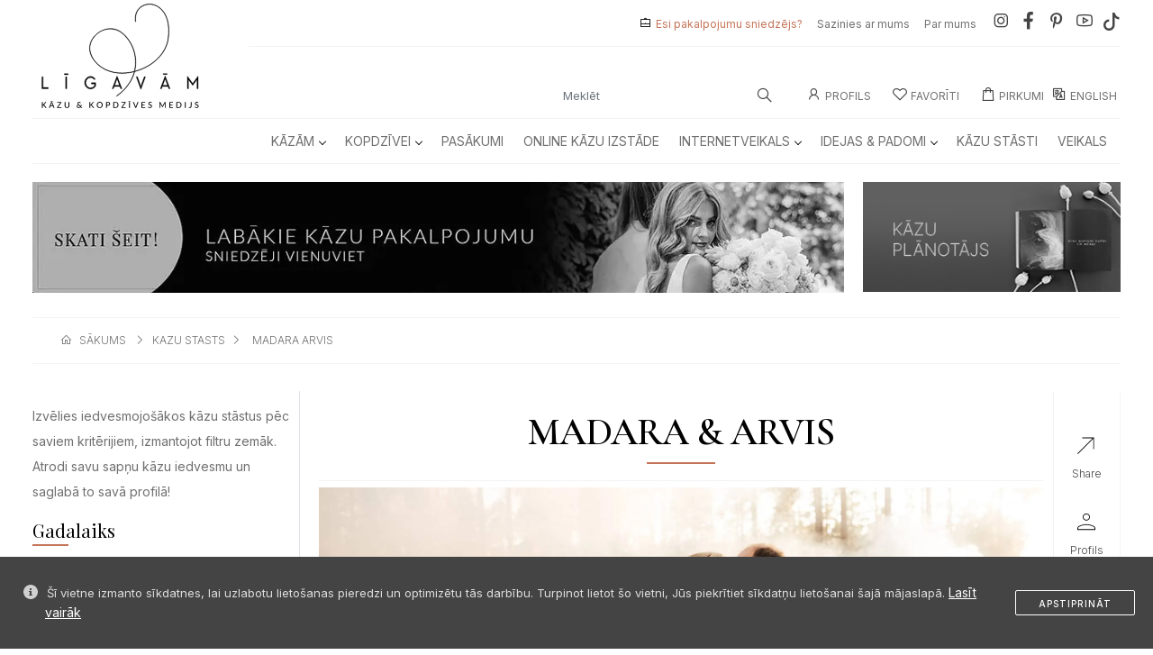

--- FILE ---
content_type: text/html; charset=UTF-8
request_url: https://ligavam.lv/kazu-stasts/madara-arvis
body_size: 27207
content:
<!doctype html>
<html lang="lv-LV "
      prefix="og: https://ogp.me/ns#">
<head>
    <meta http-equiv="Content-Type" content="text/html; charset=utf-8">
    <meta name="viewport" content="width=device-width, initial-scale=1">
    <meta name="google-site-verification" content="3sgysItT1FnKB8wywRVejDySfglYDltLfFKOV_4ON_U"/>

    <title>MADARA & ARVIS - Līgavām &ndash; Top Kāzu &amp; Kopdzīves Medijs</title>
<meta name="description" content="Kāzu fotogrāfs: VILNIS SLŪKA
Svinību vieta: BĒRšAS
Dekoratore: ZANE SEISUMA - BŪšU MĀKSLINIEKS
Vakara vadītājs: EDGARS ŽUKOVSKIS
Kāzu torte: RŪTAS TŪTAS KŪKAS
Mūzika baznīcā: ANDREJS REINIS un KĀRLIS MATĪS ZITMAŅI - SUDDEN ">
<link rel="canonical" href="https://ligavam.lv/kazu-stasts/madara-arvis"/>
    <meta property="og:title" content="MADARA &amp; ARVIS" />
<meta property="og:description" content="Kāzu fotogrāfs: VILNIS SLŪKA
Svinību vieta: BĒRšAS
Dekoratore: ZANE SEISUMA - BŪšU MĀKSLINIEKS
Vakara vadītājs: EDGARS ŽUKOVSKIS
Kāzu torte: RŪTAS TŪTAS KŪKAS
Mūzika baznīcā: ANDREJS REINIS un KĀRLIS MATĪS ZITMAŅI - SUDDEN " />
<meta property="og:type" content="website" />
<meta property="og:site_name" content="Laravel" />
<meta property="og:url" content="https://ligavam.lv/kazu-stasts/madara-arvis" />
<meta property="og:image" content="https://ligavam.lvuploads/2021/01/madara-arvis-kazu-stasts-foto-vilnis-sluka-50.webp" />

    <meta name="twitter:title" content="MADARA &amp; ARVIS" />
<meta name="twitter:description" content="Kāzu fotogrāfs: VILNIS SLŪKA
Svinību vieta: BĒRšAS
Dekoratore: ZANE SEISUMA - BŪšU MĀKSLINIEKS
Vakara vadītājs: EDGARS ŽUKOVSKIS
Kāzu torte: RŪTAS TŪTAS KŪKAS
Mūzika baznīcā: ANDREJS REINIS un KĀRLIS MATĪS ZITMAŅI - SUDDEN " />
<meta name="twitter:images0" content="https://ligavam.lvuploads/2021/01/madara-arvis-kazu-stasts-foto-vilnis-sluka-50.webp" />

    <meta name="mobile-web-app-capable" content="yes">
    <meta name="apple-mobile-web-app-capable" content="yes">

    <!-- possible content values: default, black or black-translucent -->
    <meta name="apple-mobile-web-app-status-bar-style"
          content="black-translucent">

    <meta http-equiv="Content-Type" content="text/html; charset=utf-8"/>
    <meta name="viewport" content="width=device-width, initial-scale=1, viewport-fit=cover">
    <meta name="theme-color" content="#000000">

    <link rel="apple-touch-icon" sizes="57x57" href="/assetsweb/img/favicon/apple-icon-57x57.png">
    <link rel="apple-touch-icon" sizes="60x60" href="/assetsweb/img/favicon/apple-icon-60x60.png">
    <link rel="apple-touch-icon" sizes="72x72" href="/assetsweb/img/favicon/apple-icon-72x72.png">
    <link rel="apple-touch-icon" sizes="76x76" href="/assetsweb/img/favicon/apple-icon-76x76.png">
    <link rel="apple-touch-icon" sizes="114x114" href="/assetsweb/img/favicon/apple-icon-114x114.png">
    <link rel="apple-touch-icon" sizes="120x120" href="/assetsweb/img/favicon/apple-icon-120x120.png">
    <link rel="apple-touch-icon" sizes="144x144" href="/assetsweb/img/favicon/apple-icon-144x144.png">
    <link rel="apple-touch-icon" sizes="152x152" href="/assetsweb/img/favicon/apple-icon-152x152.png">
    <link rel="apple-touch-icon" sizes="180x180" href="/assetsweb/img/favicon/apple-icon-180x180.png">
    <link rel="icon" type="image/png" sizes="16x16" href="/assetsweb/img/favicon/favicon-16x16.png">
    <link rel="icon" type="image/png" sizes="32x32" href="/assetsweb/img/favicon/favicon-32x32.png">
    <link rel="icon" type="image/png" sizes="96x96" href="/assetsweb/img/favicon/favicon-96x96.png">
    <link rel="icon" type="image/png" sizes="192x192" href="/assetsweb/img/favicon/android-icon-192x192.png">
    <meta name="msapplication-TileImage" content="/assetsweb/img/favicon/ms-icon-144x144.png">


    <link href="/assetsweb/css/bootstrap.min.css?v=4" rel="stylesheet">
    <link href="/assetsweb/css/owl.carousel.min.css?v=4" rel="stylesheet">
    <link href="/assetsweb/css/owl.theme.default.min.css?v=4" rel="stylesheet">
    <link href="/assetsweb/css/menu.css?v=4" rel="stylesheet">
    <link href="/assetsweb/css/custom.css?v=4" rel="stylesheet">
    <link href="/assetsweb/css/custom2.css?v=4" rel="stylesheet">

    <link rel="manifest" href="/manifest.json">
    <link href="/assetsweb/css/bootstrap-icons.css?v=4" rel="stylesheet">

    <link rel="stylesheet"
          href="https://cdnjs.cloudflare.com/ajax/libs/line-awesome/1.3.0/line-awesome/css/line-awesome.min.css"
          integrity="sha512-vebUliqxrVkBy3gucMhClmyQP9On/HAWQdKDXRaAlb/FKuTbxkjPKUyqVOxAcGwFDka79eTF+YXwfke1h3/wfg=="
          crossorigin="anonymous" referrerpolicy="no-referrer"/>

    <!-- Fonts/Icons -->



    <link href="/assetsweb/css/jquery.fancybox.min.css?v=4" rel="stylesheet">

    <script src="/assetsweb/js/jquery-3.6.0.js"></script>
    
        <!-- Global site tag (gtag.js) - Google Analytics -->
        <script async src="https://www.googletagmanager.com/gtag/js?id=G-0R38CVSRTC"></script>
        <script>
            window.dataLayer = window.dataLayer || [];

            function gtag() {
                dataLayer.push(arguments);
            }

            gtag('js', new Date());

            gtag('config', 'G-0R38CVSRTC');
        </script>


        <!-- Google Tag Manager -->
        <script>(function (w, d, s, l, i) {
                w[l] = w[l] || [];
                w[l].push({
                    'gtm.start':
                        new Date().getTime(), event: 'gtm.js'
                });
                var f = d.getElementsByTagName(s)[0],
                    j = d.createElement(s), dl = l != 'dataLayer' ? '&l=' + l : '';
                j.async = true;
                j.src =
                    'https://www.googletagmanager.com/gtm.js?id=' + i + dl;
                f.parentNode.insertBefore(j, f);
            })(window, document, 'script', 'dataLayer', 'GTM-PPXGVFF');</script>
        <!-- End Google Tag Manager -->

    

    <meta name="csrf-token" content="NA5Q78ddvmy2bpRPzA2xgpL4GVPLJL9oh2CImSKC"/>



    <style>
      body { overflow-x: hidden;width: 100%;}
</style>
    <style>
        #fullscreen-modal {
            position: fixed;
            top: 0;
            left: 0;
            width: 100vw;
            height: 100vh;
            z-index: 1055;
            background-color: rgb(255 255 255);
            display: flex;
            justify-content: center;
            align-items: center;
        }
        .modal-inner {
            position: relative;
            width: 90vw;
            max-width: 400px;
            aspect-ratio: 9/16;
            background-color: #000;
            border-radius: 12px;
            overflow: hidden;
        }
        .modal-inner img {
            width: 100%;
            height: 100%;
            object-fit: cover;
        }
        .modal-close {
            position: absolute;
            top: 8px;
            right: 10px;
            font-size: 24px;
            color: white;
            cursor: pointer;
            z-index: 10;
        }
        .countdown {
            position: absolute;
            bottom: 10px;
            right: 10px;
            font-size: 16px;
            background: rgba(0,0,0,0.5);
            color: white;
            padding: 4px 8px;
            border-radius: 8px;
        }
    </style>
</head>
<body>

<div class="offcanvas offcanvas-start" tabindex="-1" id="offcanvasStart" aria-labelledby="offcanvasStartLabel">
    <div class="offcanvas-header">
        <div class="accordion-logo">
            <a href="./" title="" class="d-block">
                                    <img src="/assetsweb/img/logomobile.svg" alt="logo" class="logo">
                            </a>
        </div>
        <button type="button" class="btn-close text-reset rounded-circle" data-bs-dismiss="offcanvas" aria-label="Close"></button>
    </div>
    <div class="offcanvas-body">
        <div class="accordion accordion-flush">
                                <div class="accordion-item">
            <h2 class="accordion-header">
                <button class="accordion-button collapsed" type="button" data-bs-toggle="collapse" data-bs-target="#flush-collapse11" aria-expanded="false" aria-controls="flush-collapse11">
                <a href="/kazam" class="accordion-title2">Kāzām</a>
                </button>
            </h2>
                        <div id="flush-collapse11" class="accordion-collapse collapse" data-bs-parent="#Kāzām">
                <div class="accordion-body">
                    <ul class="list-group list-group-flush">
                    <a href="/kazam" type="button" class="list-group-item list-group-item-action">• Kāzām Apskatīt Visu</a>

                                                <a href="/kazam/finansejums-kazam" type="button" class="list-group-item list-group-item-action">•
                            Finansējums kāzām</a>
                                                <a href="/kazam/kazu-agenturas-un-kazu-rikotaji" type="button" class="list-group-item list-group-item-action">•
                            Kāzu aģentūras un kāzu rīkotāji</a>
                                                <a href="/kazam/kazu-aksesuari" type="button" class="list-group-item list-group-item-action">•
                            Kāzu aksesuāri</a>
                                                <a href="/kazam/kazu-aktivitates" type="button" class="list-group-item list-group-item-action">•
                            Kāzu aktivitātes</a>
                                                <a href="/kazam/kazu-apaksvela" type="button" class="list-group-item list-group-item-action">•
                            Kāzu apakšveļa</a>
                                                <a href="/kazam/kazu-apavi" type="button" class="list-group-item list-group-item-action">•
                            Kāzu apavi</a>
                                                <a href="/kazam/kazu-apgerbi" type="button" class="list-group-item list-group-item-action">•
                            Kāzu apģērbi</a>
                                                <a href="/kazam/kazu-banketi" type="button" class="list-group-item list-group-item-action">•
                            Kāzu banketi</a>
                                                <a href="/kazam/kazu-bars" type="button" class="list-group-item list-group-item-action">•
                            Kāzu bārs</a>
                                                <a href="/kazam/kazu-celojumi" type="button" class="list-group-item list-group-item-action">•
                            Kāzu ceļojumi</a>
                                                <a href="/kazam/kazu-ceremoniju-vietas" type="button" class="list-group-item list-group-item-action">•
                            Kāzu ceremoniju vietas</a>
                                                <a href="/kazam/kazu-davanas" type="button" class="list-group-item list-group-item-action">•
                            Kāzu dāvanas</a>
                                                <a href="/kazam/kazu-dekoracijas" type="button" class="list-group-item list-group-item-action">•
                            Kāzu dekorācijas</a>
                                                <a href="/kazam/kazu-dzerieni" type="button" class="list-group-item list-group-item-action">•
                            Kāzu dzērieni</a>
                                                <a href="/kazam/kazu-floristika" type="button" class="list-group-item list-group-item-action">•
                            Kāzu floristika</a>
                                                <a href="/kazam/kazu-fotografi" type="button" class="list-group-item list-group-item-action">•
                            Kāzu fotogrāfi</a>
                                                <a href="/kazam/kazu-ielugumi" type="button" class="list-group-item list-group-item-action">•
                            Kāzu ielūgumi</a>
                                                <a href="/kazam/kazu-inventara-noma" type="button" class="list-group-item list-group-item-action">•
                            Kāzu inventāra noma</a>
                                                <a href="/kazam/kazu-kleitas" type="button" class="list-group-item list-group-item-action">•
                            Kāzu kleitas</a>
                                                <a href="/kazam/kazu-muzika" type="button" class="list-group-item list-group-item-action">•
                            Kāzu mūzika</a>
                                                <a href="/kazam/kazu-naktsmitnes" type="button" class="list-group-item list-group-item-action">•
                            Kāzu naktsmītnes</a>
                                                <a href="/kazam/kazu-prieksnesumi" type="button" class="list-group-item list-group-item-action">•
                            Kāzu priekšnesumi</a>
                                                <a href="/kazam/kazu-rits" type="button" class="list-group-item list-group-item-action">•
                            Kāzu rīts</a>
                                                <a href="/kazam/kazu-rotas" type="button" class="list-group-item list-group-item-action">•
                            Kāzu rotas</a>
                                                <a href="/kazam/kazu-saldumi" type="button" class="list-group-item list-group-item-action">•
                            Kāzu saldumi</a>
                                                <a href="/kazam/kazu-stilists" type="button" class="list-group-item list-group-item-action">•
                            Kāzu stilists</a>
                                                <a href="/kazam/kazu-svinibu-vietas" type="button" class="list-group-item list-group-item-action">•
                            Kāzu svinību vietas</a>
                                                <a href="/kazam/kazu-transports" type="button" class="list-group-item list-group-item-action">•
                            Kāzu transports</a>
                                                <a href="/kazam/kazu-uzvalki" type="button" class="list-group-item list-group-item-action">•
                            Kāzu uzvalki</a>
                                                <a href="/kazam/kazu-vaditaji" type="button" class="list-group-item list-group-item-action">•
                            Kāzu vadītāji</a>
                                                <a href="/kazam/kazu-video" type="button" class="list-group-item list-group-item-action">•
                            Kāzu video</a>
                                                <a href="/kazam/laulibu-gredzeni" type="button" class="list-group-item list-group-item-action">•
                            Laulību gredzeni</a>
                                                <a href="/kazam/pieturvietas" type="button" class="list-group-item list-group-item-action">•
                            Pieturvietas</a>
                                                <a href="/kazam/restorani" type="button" class="list-group-item list-group-item-action">•
                            Restorāni</a>
                                                <a href="/kazam/skaistumkopsana" type="button" class="list-group-item list-group-item-action">•
                            Skaistumkopšana</a>
                                                <a href="/kazam/teltis" type="button" class="list-group-item list-group-item-action">•
                            Teltis</a>
                                                <a href="/kazam/vakarkleitas" type="button" class="list-group-item list-group-item-action">•
                            Vakarkleitas</a>
                                                <a href="/kazam/vecmeitu-un-vecpuisu-ballites" type="button" class="list-group-item list-group-item-action">•
                            Vecmeitu un vecpuišu ballītes</a>
                                            </ul>
                </div>
            </div>
                    </div>
                                    <div class="accordion-item">
            <h2 class="accordion-header">
                <button class="accordion-button collapsed" type="button" data-bs-toggle="collapse" data-bs-target="#flush-collapse46" aria-expanded="false" aria-controls="flush-collapse46">
                <a href="/kopdzivei" class="accordion-title2">Kopdzīvei</a>
                </button>
            </h2>
                        <div id="flush-collapse46" class="accordion-collapse collapse" data-bs-parent="#Kopdzīvei">
                <div class="accordion-body">
                    <ul class="list-group list-group-flush">
                    <a href="/kopdzivei" type="button" class="list-group-item list-group-item-action">• Kopdzīvei Apskatīt Visu</a>

                                                <a href="/kopdzivei/atputa" type="button" class="list-group-item list-group-item-action">•
                            Atpūta</a>
                                                <a href="/kopdzivei/davanas-svetkiem" type="button" class="list-group-item list-group-item-action">•
                            Dāvanas svētkiem</a>
                                                <a href="/kopdzivei/esi-skaista-ar-philips" type="button" class="list-group-item list-group-item-action">•
                            Esi skaista ar Philips</a>
                                                <a href="/kopdzivei/floristika" type="button" class="list-group-item list-group-item-action">•
                            Floristika</a>
                                                <a href="/kopdzivei/fotosesijas-sievietem" type="button" class="list-group-item list-group-item-action">•
                            Fotosesijas sievietēm</a>
                                                <a href="/kopdzivei/gimenes-fotosesijas" type="button" class="list-group-item list-group-item-action">•
                            Ģimenes fotosesijas</a>
                                                <a href="/kopdzivei/kursi" type="button" class="list-group-item list-group-item-action">•
                            Kursi</a>
                                                <a href="/kopdzivei/majoklim" type="button" class="list-group-item list-group-item-action">•
                            Mājoklim</a>
                                                <a href="/kopdzivei/mode" type="button" class="list-group-item list-group-item-action">•
                            Mode</a>
                                                <a href="/kopdzivei/pasakumi" type="button" class="list-group-item list-group-item-action">•
                            Pasākumi</a>
                                                <a href="/kopdzivei/pasizaugsmei" type="button" class="list-group-item list-group-item-action">•
                            Pašizaugsmei</a>
                                                <a href="/kopdzivei/skaistumam" type="button" class="list-group-item list-group-item-action">•
                            Skaistumam</a>
                                                <a href="/vecakiem" type="button" class="list-group-item list-group-item-action">•
                            Vecākiem</a>
                                                <a href="/kopdzivei/veseligs-dzivesveids" type="button" class="list-group-item list-group-item-action">•
                            Veselīgs dzīvesveids</a>
                                            </ul>
                </div>
            </div>
                    </div>
                             <div class="accordion-item-2" type="button">
                <a href="/kopdzivei/pasakumi" class="">
                    <h2 class="accordion-header">Pasākumi</h2>
                </a>
        </div>
                             <div class="accordion-item-2" type="button">
                <a href="/idejas-padomi/pirmo-reizi-baltija-notikusi-kazu-tiessaistes-izstade" class="">
                    <h2 class="accordion-header">Online kāzu izstāde</h2>
                </a>
        </div>
                                    <div class="accordion-item">
            <h2 class="accordion-header">
                <button class="accordion-button collapsed" type="button" data-bs-toggle="collapse" data-bs-target="#flush-collapse58" aria-expanded="false" aria-controls="flush-collapse58">
                <a href="/internetveikals" class="accordion-title2">Internetveikals</a>
                </button>
            </h2>
                        <div id="flush-collapse58" class="accordion-collapse collapse" data-bs-parent="#Internetveikals">
                <div class="accordion-body">
                    <ul class="list-group list-group-flush">
                    <a href="/internetveikals" type="button" class="list-group-item list-group-item-action">• Internetveikals Apskatīt Visu</a>

                                                <a href="/internetveikals/aksesuari" type="button" class="list-group-item list-group-item-action">•
                            Aksesuāri</a>
                                                <a href="/internetveikals/apaksvela" type="button" class="list-group-item list-group-item-action">•
                            Apakšveļa</a>
                                                <a href="/internetveikals/apgerbi" type="button" class="list-group-item list-group-item-action">•
                            Apģērbi</a>
                                                <a href="/internetveikals/banketi" type="button" class="list-group-item list-group-item-action">•
                            Banketi</a>
                                                <a href="/internetveikals/berniem" type="button" class="list-group-item list-group-item-action">•
                            Bērniem</a>
                                                <a href="/internetveikals/davanas" type="button" class="list-group-item list-group-item-action">•
                            Dāvanas</a>
                                                <a href="/internetveikals/dzerieni" type="button" class="list-group-item list-group-item-action">•
                            Dzērieni</a>
                                                <a href="/internetveikals/kosmetika" type="button" class="list-group-item list-group-item-action">•
                            Kosmētika</a>
                                                <a href="/internetveikals/majoklim" type="button" class="list-group-item list-group-item-action">•
                            Mājoklim</a>
                                                <a href="/internetveikals/papirlietas" type="button" class="list-group-item list-group-item-action">•
                            Papīrlietas</a>
                                                <a href="/internetveikals/rotas" type="button" class="list-group-item list-group-item-action">•
                            Rotas</a>
                                                <a href="/internetveikals/skaistumkopsana" type="button" class="list-group-item list-group-item-action">•
                            Skaistumkopšana</a>
                                                <a href="/internetveikals/ziedu-piegade" type="button" class="list-group-item list-group-item-action">•
                            Ziedu piegāde</a>
                                            </ul>
                </div>
            </div>
                    </div>
                                    <div class="accordion-item">
            <h2 class="accordion-header">
                <button class="accordion-button collapsed" type="button" data-bs-toggle="collapse" data-bs-target="#flush-collapse72" aria-expanded="false" aria-controls="flush-collapse72">
                <a href="/idejas-padomi" class="accordion-title2">Idejas &amp; Padomi</a>
                </button>
            </h2>
                        <div id="flush-collapse72" class="accordion-collapse collapse" data-bs-parent="#Idejas &amp; Padomi">
                <div class="accordion-body">
                    <ul class="list-group list-group-flush">
                    <a href="/idejas-padomi" type="button" class="list-group-item list-group-item-action">• Idejas &amp; Padomi Apskatīt Visu</a>

                                                <a href="/kategorija/kazu-aktualitates-un-tendences" type="button" class="list-group-item list-group-item-action">•
                            Aktualitātes &amp; Tendences</a>
                                                <a href="/kategorija/dari-pati" type="button" class="list-group-item list-group-item-action">•
                            Dari Pati</a>
                                                <a href="/kategorija/davanas" type="button" class="list-group-item list-group-item-action">•
                            Dāvanas</a>
                                                <a href="/kategorija/dekori" type="button" class="list-group-item list-group-item-action">•
                            Dekori</a>
                                                <a href="/kategorija/finansejums" type="button" class="list-group-item list-group-item-action">•
                            Finansējums</a>
                                                <a href="/kategorija/gadadienas-idejas-etikete" type="button" class="list-group-item list-group-item-action">•
                            Gadadienas</a>
                                                <a href="/kategorija/gulamistaba-ar-sexystyle" type="button" class="list-group-item list-group-item-action">•
                            Guļamistaba</a>
                                                <a href="/kategorija/iedvesmai" type="button" class="list-group-item list-group-item-action">•
                            Iedvesmai</a>
                                                <a href="/kategorija/ielugumi" type="button" class="list-group-item list-group-item-action">•
                            Ielūgumi</a>
                                                <a href="/kategorija/ievas-florences-sleja" type="button" class="list-group-item list-group-item-action">•
                            Ievas Florences Sleja</a>
                                                <a href="/kategorija/intimas-sarunas" type="button" class="list-group-item list-group-item-action">•
                            Intīmas Sarunas</a>
                                                <a href="/kategorija/kazu-gramatzurnals" type="button" class="list-group-item list-group-item-action">•
                            Kāzu Grāmatžurnāls</a>
                                                <a href="/kategorija/kopdzive-idejas-etikete" type="button" class="list-group-item list-group-item-action">•
                            Kopdzīve</a>
                                                <a href="/kategorija/kultura" type="button" class="list-group-item list-group-item-action">•
                            Kultūra</a>
                                                <a href="/kategorija/ligavainim-idejas-etikete" type="button" class="list-group-item list-group-item-action">•
                            Līgavainim</a>
                                                <a href="/kategorija/medusmenesis-idejas-etikete" type="button" class="list-group-item list-group-item-action">•
                            Medusmēnesis</a>
                                                <a href="/kategorija/pasakumi" type="button" class="list-group-item list-group-item-action">•
                            Pasākumi</a>
                                                <a href="/kategorija/personibas" type="button" class="list-group-item list-group-item-action">•
                            Personības</a>
                                                <a href="/kategorija/planosana-idejas-etikete" type="button" class="list-group-item list-group-item-action">•
                            Plānošana</a>
                                                <a href="/kategorija/podkasti" type="button" class="list-group-item list-group-item-action">•
                            Podkāsti</a>
                                                <a href="/kategorija/saderinasanas-idejas-etikete" type="button" class="list-group-item list-group-item-action">•
                            Saderināšanās</a>
                                                <a href="/kategorija/stils-mode" type="button" class="list-group-item list-group-item-action">•
                            Stils &amp; Mode</a>
                                                <a href="/kategorija/svinibas-idejas-etikete" type="button" class="list-group-item list-group-item-action">•
                            Svinības</a>
                                                <a href="/kategorija/kazu-viesiem-un-vedejiem" type="button" class="list-group-item list-group-item-action">•
                            Viesiem &amp; Vedējiem</a>
                                            </ul>
                </div>
            </div>
                    </div>
                             <div class="accordion-item-2" type="button">
                <a href="/kazu-stasti" class="">
                    <h2 class="accordion-header">Kāzu Stāsti</h2>
                </a>
        </div>
                             <div class="accordion-item-2" type="button">
                <a href="/veikals" class="">
                    <h2 class="accordion-header">Veikals</h2>
                </a>
        </div>
                
        <hr style="color: #ccc;">

                <div class="accordion-item-2" type="button">
            <a href="/lappuse/vai-esi-pakalpojumu-sniedzejs">
                <h2 class="accordion-header">Esi pakalpojumu sniedzējs?</h2>
            </a>
        </div>
        <div class="accordion-item-2" type="button">
            <a href="/kas-ir-ligavam">
                <h2 class="accordion-header">Par mums</h2>
            </a>
        </div>
        <div class="accordion-item-2" type="button">
            <a href="/sazinies-par-mums">
                <h2 class="accordion-header">Sazinies ar mums</h2>
            </a>
        </div>
            </div>
</div>
</div>
<div class="modal fade" id="share" tabindex="-1" aria-labelledby="shareLabel" aria-hidden="true">
    <div class="modal-dialog modal-dialog-centered">
        <div class="modal-content">
            <div class="modal-header">
                <h1 class="display-6"><img src="/assetsweb/img/share-icon.svg" class="svg-inject icon-svg icon-svg-sm me-3">dalīties</h1>
                <button type="button" class="btn-close" data-bs-dismiss="modal" aria-label="Close"></button>
            </div>
            <div class="modal-body">
                <div class="row text-center mt-3">
                    <div class="col-12 col-lg-11 mx-auto mb-3">
                        <p>Ieraksts šķita noderīgs? Dalies ar to savos sociālajos tīklos. Lai dalītos, izvēlies sev ērtāko sociālo tīklu platformu.</p>
                    </div>
                    <div class="col-6 col-xl-6"><a href="whatsapp://send?text=https://ligavam.lv/kazu-stasts/madara-arvis" target="_blank" rel="nofollow noopener" type="button" id="whatsappbtn" class="col-12 ud-btn btn-white2">WhatsApp</a></div>
                    <div class="col-6 col-xl-6"><a href="https://telegram.me/share/url?url=&text=https://ligavam.lv/kazu-stasts/madara-arvis" target="_blank" rel="nofollow noopener" type="button" id="telegrambtn" class="col-12 ud-btn btn-white2">Telegram</a></div>
                    <div class="col-6 col-xl-6"><a href="https://www.facebook.com/sharer/sharer.php?u=https://ligavam.lv/kazu-stasts/madara-arvis" target="_blank" rel="nofollow noopener" type="button" id="facebookbtn" class="col-12 ud-btn btn-white2">Facebook</a></div>
                    <div class="col-6 col-xl-6"><a href="https://twitter.com/intent/tweet?url=https://ligavam.lv/kazu-stasts/madara-arvis" target="_blank" rel="nofollow noopener" type="button" id="twitterbtn" class="col-12 ud-btn btn-white2">Twitter</a></div>
                    <div class="col-6 col-xl-6"><a href="https://www.pinterest.com/pin/create/button?url=https://ligavam.lv/kazu-stasts/madara-arvis" target="_blank" rel="nofollow noopener" type="button" id="pinterestbtn" class="col-12 ud-btn btn-white2">Pinterest</a></div>
                    <div class="col-6 col-xl-6"><a href="mailto:%7Bemail_address%7D?subject=Ligavam&body=https://ligavam.lv/kazu-stasts/madara-arvis" target="_blank" rel="nofollow noopener" type="button" id="email" class="col-12 ud-btn btn-white2">E-mail</a></div>
                </div>
            </div>
        </div>
    </div>
</div>


    <div class="appfooter">

    <div class="footer-menu d-lg-none d-block">

        <ul>
                            <li>
                    <a id="productLikeButtonMobil" data-product-item="69640" style="cursor: pointer;">
                        <div id="likeDivMobil">

                                                            <svg xmlns="http://www.w3.org/2000/svg" height="36" fill="#000000"
                                     viewBox="0 -960 960 960" width="36">
                                    <path
                                        d="M253.333-200v-532.75q0-22.375 16.096-38.729t38.854-16.354h343.434q22.758 0 38.854 16.354t16.096 38.729V-200L480-297.333 253.333-200Zm23.167-36.666L480-324.107l203.5 87.441v-496.001q0-12-10-22t-22-10h-343q-12 0-22 10t-10 22v496.001Zm0-528.001h407-407Z"/>
                                </svg>
                                                        <span>patīk</span>
                        </div>
                    </a>
                </li>
                        <li>
                <a type="button" data-bs-toggle="offcanvas" data-bs-target="#actionSheetShareBox"
                   style="cursor: pointer;">
                    <svg xmlns="http://www.w3.org/2000/svg" height="32" viewBox="0 -960 960 960" width="32">
                        <path
                            d="m230.833-213.667-17.166-17.166 452.667-452.334H360.167v-23.166h346.5v346.5H683.5v-307.001L230.833-213.667Z"/>
                    </svg>
                    <span>dalies</span>
                </a>
            </li>

                                            <li>
                    <a href="/kazu-stasti/mobil/filter" style="cursor: pointer;">
                        <svg xmlns="http://www.w3.org/2000/svg" height="32" viewBox="0 -960 960 960" width="32">
                            <path
                                d="M481.076-213.5q-12.243 0-20.243-7.979-8-7.979-8-19.688v-217.166L241.5-725q-6-6.479-1.524-13.99 4.477-7.51 11.924-7.51h456.153q7.447 0 11.947 7.51 4.5 7.511-1.5 13.99L507.167-458.333v217.166q0 11.709-8 19.688-8 7.979-20.243 7.979h2.152ZM480-461.333l206.167-262H273.833l206.167 262Zm0 0Z"></path>
                        </svg>
                        <span>filter</span>
                    </a>
                </li>
            
            <li>
                <a onclick="loginOnModal()" style="cursor: pointer;">
                    <svg xmlns="http://www.w3.org/2000/svg" height="32" viewBox="0 -960 960 960" width="32">
                        <path
                            d="M480.015-511.833q-44.232 0-74.707-30.461-30.475-30.46-30.475-75.025 0-44.564 30.461-74.706 30.46-30.142 74.691-30.142 44.232 0 74.707 30.127 30.475 30.127 30.475 74.692t-30.461 75.04q-30.46 30.475-74.691 30.475ZM213.5-234.167v-47.666q0-22.772 13.658-41.615 13.658-18.844 36.685-29.731 56.393-25.101 110.171-38.294 53.778-13.194 105.981-13.194 52.202 0 106.104 13 53.901 13 109.935 38.821 23.327 10.59 36.897 29.459 13.569 18.869 13.569 41.715v47.505h-533Zm23.167-23.166h486.666v-24.287q0-15.07-10.333-28.475-10.333-13.405-28-23.572Q634.537-358 583.455-369.75T480.022-381.5q-52.699 0-103.861 11.75Q325-358 275.833-333.667 257.333-323.5 247-309.951q-10.333 13.55-10.333 28.276v24.342ZM480-535q34.333 0 58.167-23.833Q562-582.667 562-617t-23.833-58.167Q514.333-699 480-699t-58.167 23.833Q398-651.333 398-617t23.833 58.167Q445.667-535 480-535Zm0-82Zm0 359.667Z"></path>
                    </svg>
                    <span>profils</span>
                </a>
            </li>
            <a data-bs-toggle="offcanvas" href="#offcanvasStart" role="button" aria-controls="offcanvasStart"
               style="cursor: pointer;">
                <li>

                    <svg xmlns="http://www.w3.org/2000/svg" height="32" viewBox="0 -960 960 960" width="32">
                        <path
                            d="M173.667-279.333V-302.5h612.666v23.167H173.667Zm0-189.167v-23.167h612.666v23.167H173.667Zm0-189.167v-23.166h612.666v23.166H173.667Z"/>
                    </svg>
                    <span>izvēlne</span>

                </li>
            </a>
        </ul>

    </div>
</div>
<input type="hidden" id="segment" value="kazu-stasts">


<!-- Share Box Action Sheet -->
<div class="offcanvas offcanvas-bottom action-sheet inset" tabindex="-1" id="actionSheetShareBox">

    <div class="modal-header">
                <h1 class="display-6"><img src="/assetsweb/img/share-icon.svg" class="svg-inject icon-svg icon-svg-sm me-3">dalīties</h1>
                <!--<button type="button" class="btn-close" data-bs-dismiss="modal" aria-label="Close"></button>-->
    </div>
    <div class="offcanvas-body">
        <div class="action-sheet-content text-center">
            <div class="row">
                <div class="col-12 col-lg-11 mx-auto mb-3">
                    <p>Ieraksts šķita noderīgs? Dalies ar to savos sociālajos tīklos. Lai dalītos, izvēlies sev ērtāko sociālo tīklu platformu.</p>
                </div>
                <div class="col-6 col-xl-6"><a href="whatsapp://send?text=https://ligavam.lv/kazu-stasts/madara-arvis" target="_blank" rel="nofollow noopener" type="button" id="whatsappbtn" class="col-12 ud-btn btn-white2">WhatsApp</a></div>
                <div class="col-6 col-xl-6"><a href="https://telegram.me/share/url?url=&text=https://ligavam.lv/kazu-stasts/madara-arvis" target="_blank" rel="nofollow noopener" type="button" id="telegrambtn" class="col-12 ud-btn btn-white2">Telegram</a></div>
                <div class="col-6 col-xl-6"><a href="https://www.facebook.com/sharer/sharer.php?u=https://ligavam.lv/kazu-stasts/madara-arvis" target="_blank" rel="nofollow noopener" type="button" id="facebookbtn" class="col-12 ud-btn btn-white2">Facebook</a></div>
                <div class="col-6 col-xl-6"><a href="https://twitter.com/intent/tweet?url=https://ligavam.lv/kazu-stasts/madara-arvis" target="_blank" rel="nofollow noopener" type="button" id="twitterbtn" class="col-12 ud-btn btn-white2">Twitter</a></div>
                <div class="col-6 col-xl-6"><a href="https://www.pinterest.com/pin/create/button?url=https://ligavam.lv/kazu-stasts/madara-arvis" target="_blank" rel="nofollow noopener" type="button" id="pinterestbtn" class="col-12 ud-btn btn-white2">Pinterest</a></div>
                <div class="col-6 col-xl-6"><a href="mailto:%7Bemail_address%7D?subject=https://ligavam.lv&body=https://ligavam.lv/kazu-stasts/madara-arvis" target="_blank" rel="nofollow noopener" type="button" id="email" class="col-12 ud-btn btn-white2">E-mail</a></div>
            </div>
        </div>
    </div>
</div>
<!-- * Share Box Action Sheet -->

<script>
    $(document).ready(function () {
        var segment = $('#segment').val();

        $('#productLikeButtonMobil').on('click', function (e) {
            e.preventDefault();
            var modalDiv = $('#userLoginModal').modal();
            var productId = $(this).data('product-item');
            var segment = $('#segment').val();
            console.log(productId);
            console.log(segment);

            $.ajax({
                url: "/wishlist/"+segment+"/" + productId,
                type: "get",
                dataType: "json",
                success: function (response) {
                    $('#likeDivMobil').html('<svg xmlns="http://www.w3.org/2000/svg" height="36" fill="#b19600" viewBox="0 -960 960 960" width="36"><path d="M253.333-200v-532.75q0-22.375 16.096-38.729t38.854-16.354h343.434q22.758 0 38.854 16.354t16.096 38.729V-200L480-297.333 253.333-200Zm23.167-36.666L480-324.107l203.5 87.441v-496.001q0-12-10-22t-22-10h-343q-12 0-22 10t-10 22v496.001Zm0-528.001h407-407Z"/></svg><p class="mb-4">patīk</p>');
                },
                error: function (jqXHR, exception) {
                    var response = jqXHR.responseJSON;
                    if (response.error.modal === true) {
                        console.log('tamam girdi')
                        modalDiv.modal('show');
                    }

                    $('#likeDivMobil').html(' <svg xmlns="http://www.w3.org/2000/svg" height="36" fill="#000000" viewBox="0 -960 960 960" width="36"><path d="M253.333-200v-532.75q0-22.375 16.096-38.729t38.854-16.354h343.434q22.758 0 38.854 16.354t16.096 38.729V-200L480-297.333 253.333-200Zm23.167-36.666L480-324.107l203.5 87.441v-496.001q0-12-10-22t-22-10h-343q-12 0-22 10t-10 22v496.001Zm0-528.001h407-407Z" /></svg><p class="mb-4">patīk</p>');
                }
            });
        });


    });
    function contactModal() {
        var contactModal = $('#contactModal').modal();
        contactModal.modal('show');
    }
</script>
    <div class="pb-5 mb-4 mg">
<div class="appHeader">
    <div class="left">
                    <a href="https://ligavam.lv" class="headerButton">
                <svg xmlns="http://www.w3.org/2000/svg" height="32" viewBox="0 -960 960 960" width="32">
                    <path d="M376.667-277.667 173.667-480l203-203 16.666 16.5-174.5 174.5h567.5v23.167h-567.5L393.333-295l-16.666 17.333Z"></path>
                </svg>
            </a>
        
    </div>
    <div class="pageTitle">
                <a href="https://ligavam.lv"><img src="https://ligavam.lv/assetsweb/img/logomobile.svg" alt="logo" class="logo"></a>
    </div>
    <div class="right">
        <a href="/search" class="headerButton">
            <svg xmlns="http://www.w3.org/2000/svg" height="32" viewBox="0 -960 960 960" width="32">
                <path d="m779.833-165.833-251.766-252q-29.471 27.051-69.101 40.942Q419.335-363 382.158-363q-92.061 0-155.193-63.163-63.132-63.163-63.132-154.5t62.708-154.67q62.708-63.334 154.348-63.334 91.641 0 155.459 63.22 63.819 63.22 63.819 154.498 0 40.616-15.334 79.949-15.333 39.333-40.166 66.89l252 250.777-16.834 17.5ZM382-386.167q81.889 0 138.445-55.931Q577-498.029 577-580.931t-56.555-138.736Q463.889-775.5 381.583-775.5q-82.305 0-138.444 55.931Q187-663.637 187-580.735T243.208-442Q299.417-386.167 382-386.167Z" />
            </svg>
        </a>
    </div>
</div>
</div>







    <header id="menu" class="d-none d-lg-block">
        <div class="container">
                        <a href="https://ligavam.lv" title=""><img class="logo" src="/assetsweb/img/ligavam-logo.svg" alt=""></a>
            <div class="row">
                <div class="col-12 col-lg-12 text-end d-none d-md-block">
                    <ul class="top-social border-bottom">
                        


                                                    <li><i class="las la-briefcase me-1"></i><a class="brown me-2"
                                                                        href="/lappuse/vai-esi-pakalpojumu-sniedzejs"
                                                                        alt="Esi pakalpojumu sniedzējs?">Esi pakalpojumu sniedzējs?</a>
                            </li>
                            <li><a class="me-2" href="/sazinies-par-mums"
                                   alt="Sazinies ar mums">Sazinies ar mums</a></li>
                                   <li><a class="me-2" href="/kas-ir-ligavam"
                                   alt="Par mums">Par mums</a></li>
                            <li><a href="https://www.instagram.com/ligavam.lv/" target="_blank" alt="Instagram Ligavam"><i
                                        class="lab la-instagram"></i></a></li>
                            <li><a href="https://www.facebook.com/ligavammedijs/" target="_blank" alt="Facebook Ligavam"><i
                                        class="lab la-facebook-f"></i></a></li>
                            <li><a href="https://pinterest.com/ligavam/" target="_blank" alt="Pinterest Ligavam"><i
                                        class="lab la-pinterest-p"></i></a></li>
                            <li><a href="https://www.youtube.com/channel/UCF8xjS5VxZP_1xtlswkNkMQ" target="_blank"
                                   alt="YouTube Ligavam"><i class="lab la-youtube"></i></a></li>
                                   <li><a href="https://www.tiktok.com/@ligavam.lv" target="_blank"
                                   alt="Tiktok Ligavam"><i class="bi bi-tiktok" style="font-size: 20px;"></i></a></li>



                        
                    </ul>
                </div>
            </div>
            <div class="row">
                <div class="col-12">
                    <!--mobile-->
                    <ul class="top-user-menu border-bottom d-lg-none d-block text-start">
                        <li>
                            <form  action="/search" method="post">
                                <input type="hidden" name="_token" value="NA5Q78ddvmy2bpRPzA2xgpL4GVPLJL9oh2CImSKC">
                                <div class="input-group search">
                                    <input type="text" class="form-control" name="terms" placeholder="Meklēt"
                                           aria-label="">
                                    <div class="input-group-append">
                                    <span class="input-group-text">
                                        <button name="" id="searchButton" style="cursor: pointer;border: none;background: none;">
                                            <i class="las la-search"></i>
                                        </button>
                                    </span>
                                    </div>
                                </div>
                            </form>
                        </li>
                        <li><a href="/account"><i class="lar la-user"></i></a></li>
                        <li><a href="/user-vendor" target="_blank"><i class="lar la-heart"></i></a></li>
                                                    <li><a href="/veikals" target="_blank"><i class="las la-shopping-bag"></i></a></li>
                                                                            <li><a href="https://www.bridelifestyle.com" target="_blank"><i
                                        class="las la-language me-1"></i> ENGLISH</a></li>
                                            </ul>
                    <!--desktop-->
                    <ul class="top-user-menu border-bottom d-none d-lg-block text-end">
                        <li>
                            <form   method="post" action="/search">
                                <input type="hidden" name="_token" value="NA5Q78ddvmy2bpRPzA2xgpL4GVPLJL9oh2CImSKC">
                                <div class="input-group search">
                                    <input type="text" class="form-control" name="terms" placeholder="Meklēt"
                                           aria-label="">
                                    <div class="input-group-append">
                                <span class="input-group-text">
                                    <button name="" id="searchWebButton" style="cursor: pointer;border: none;background: none;" href=""><i class="las la-search"></i></button></span>
                                    </div>
                                </div>
                            </form>
                        </li>
                        <li class="me-1">
                            <em onclick="loginOnModal()"  style="cursor: pointer;">
                                <i class="lar la-user me-1"></i>Profils
                            </em>
                        </li>
                        <li class="me-1">
                            <em  name
                                onclick="loginOnModal()"
                                style="cursor:pointer;"   ><i
                                    class="lar la-heart me-1"></i>Favorīti</em>
                        </li>
                                                    <li class="me-1"><a href="https://ligavam.lv/cart/list"><i
                                        class="las la-shopping-bag me-1"></i>Pirkumi <span
                                        class="cart-item-count"></span></a></li>
                                                                            <li class="me-1"><a href="https://bridelifestyle.com" target="_blank"><i
                                        class="las la-language me-1"></i>ENGLISH</a>
                                                    </li>
                    </ul>


                </div>
            </div>
            <div class="row">
                <div class="col-12 text-end" id="nav">
                    <!-- Menu Start-->
                    <nav id="navigation" class="navigation navigation-landscape border-bottom">
                        <div class="logo-mobile">
                                                        <a href="https://ligavam.lv" title="" class="d-block">
                                <img src="/assetsweb/img/logomobile.svg" alt="">
                            </a>
                        </div>

                        <div class="nav-toggle mt-4"><i class="las la-bars"></i></div>

                        <div class="nav-menus-wrapper" style="transition-property: none;">
                            <ul class="nav-menu">
                                                                    <li>
                                        <a href="/kazam">Kāzām                                                 <span class="submenu-indicator"></span>
                                            </a>
                                                                                    <div class="nav-dropdown nav-submenu w-100 nvbr">
                                                <div class="row">
                                                    <div class="col-md-12 d-none d-lg-block">
                                                        <div class="row">
                                                            <div class="col-12">
                                                                <ul class="aMenu">
                                                                                                                                            <li>
                                                                            <a href="/kazam/finansejums-kazam">Finansējums kāzām</a>
                                                                        </li>
                                                                                                                                            <li>
                                                                            <a href="/kazam/kazu-agenturas-un-kazu-rikotaji">Kāzu aģentūras un kāzu rīkotāji</a>
                                                                        </li>
                                                                                                                                            <li>
                                                                            <a href="/kazam/kazu-aksesuari">Kāzu aksesuāri</a>
                                                                        </li>
                                                                                                                                            <li>
                                                                            <a href="/kazam/kazu-aktivitates">Kāzu aktivitātes</a>
                                                                        </li>
                                                                                                                                            <li>
                                                                            <a href="/kazam/kazu-apaksvela">Kāzu apakšveļa</a>
                                                                        </li>
                                                                                                                                            <li>
                                                                            <a href="/kazam/kazu-apavi">Kāzu apavi</a>
                                                                        </li>
                                                                                                                                            <li>
                                                                            <a href="/kazam/kazu-apgerbi">Kāzu apģērbi</a>
                                                                        </li>
                                                                                                                                            <li>
                                                                            <a href="/kazam/kazu-banketi">Kāzu banketi</a>
                                                                        </li>
                                                                                                                                            <li>
                                                                            <a href="/kazam/kazu-bars">Kāzu bārs</a>
                                                                        </li>
                                                                                                                                            <li>
                                                                            <a href="/kazam/kazu-celojumi">Kāzu ceļojumi</a>
                                                                        </li>
                                                                                                                                            <li>
                                                                            <a href="/kazam/kazu-ceremoniju-vietas">Kāzu ceremoniju vietas</a>
                                                                        </li>
                                                                                                                                            <li>
                                                                            <a href="/kazam/kazu-davanas">Kāzu dāvanas</a>
                                                                        </li>
                                                                                                                                            <li>
                                                                            <a href="/kazam/kazu-dekoracijas">Kāzu dekorācijas</a>
                                                                        </li>
                                                                                                                                            <li>
                                                                            <a href="/kazam/kazu-dzerieni">Kāzu dzērieni</a>
                                                                        </li>
                                                                                                                                            <li>
                                                                            <a href="/kazam/kazu-floristika">Kāzu floristika</a>
                                                                        </li>
                                                                                                                                            <li>
                                                                            <a href="/kazam/kazu-fotografi">Kāzu fotogrāfi</a>
                                                                        </li>
                                                                                                                                            <li>
                                                                            <a href="/kazam/kazu-ielugumi">Kāzu ielūgumi</a>
                                                                        </li>
                                                                                                                                            <li>
                                                                            <a href="/kazam/kazu-inventara-noma">Kāzu inventāra noma</a>
                                                                        </li>
                                                                                                                                            <li>
                                                                            <a href="/kazam/kazu-kleitas">Kāzu kleitas</a>
                                                                        </li>
                                                                                                                                            <li>
                                                                            <a href="/kazam/kazu-muzika">Kāzu mūzika</a>
                                                                        </li>
                                                                                                                                            <li>
                                                                            <a href="/kazam/kazu-naktsmitnes">Kāzu naktsmītnes</a>
                                                                        </li>
                                                                                                                                            <li>
                                                                            <a href="/kazam/kazu-prieksnesumi">Kāzu priekšnesumi</a>
                                                                        </li>
                                                                                                                                            <li>
                                                                            <a href="/kazam/kazu-rits">Kāzu rīts</a>
                                                                        </li>
                                                                                                                                            <li>
                                                                            <a href="/kazam/kazu-rotas">Kāzu rotas</a>
                                                                        </li>
                                                                                                                                            <li>
                                                                            <a href="/kazam/kazu-saldumi">Kāzu saldumi</a>
                                                                        </li>
                                                                                                                                            <li>
                                                                            <a href="/kazam/kazu-stilists">Kāzu stilists</a>
                                                                        </li>
                                                                                                                                            <li>
                                                                            <a href="/kazam/kazu-svinibu-vietas">Kāzu svinību vietas</a>
                                                                        </li>
                                                                                                                                            <li>
                                                                            <a href="/kazam/kazu-transports">Kāzu transports</a>
                                                                        </li>
                                                                                                                                            <li>
                                                                            <a href="/kazam/kazu-uzvalki">Kāzu uzvalki</a>
                                                                        </li>
                                                                                                                                            <li>
                                                                            <a href="/kazam/kazu-vaditaji">Kāzu vadītāji</a>
                                                                        </li>
                                                                                                                                            <li>
                                                                            <a href="/kazam/kazu-video">Kāzu video</a>
                                                                        </li>
                                                                                                                                            <li>
                                                                            <a href="/kazam/laulibu-gredzeni">Laulību gredzeni</a>
                                                                        </li>
                                                                                                                                            <li>
                                                                            <a href="/kazam/pieturvietas">Pieturvietas</a>
                                                                        </li>
                                                                                                                                            <li>
                                                                            <a href="/kazam/restorani">Restorāni</a>
                                                                        </li>
                                                                                                                                            <li>
                                                                            <a href="/kazam/skaistumkopsana">Skaistumkopšana</a>
                                                                        </li>
                                                                                                                                            <li>
                                                                            <a href="/kazam/teltis">Teltis</a>
                                                                        </li>
                                                                                                                                            <li>
                                                                            <a href="/kazam/vakarkleitas">Vakarkleitas</a>
                                                                        </li>
                                                                                                                                            <li>
                                                                            <a href="/kazam/vecmeitu-un-vecpuisu-ballites">Vecmeitu un vecpuišu ballītes</a>
                                                                        </li>
                                                                                                                                    </ul>
                                                            </div>


                                                            <!--

                                                                                                                        <div class="col-3 mt-5 text-center">
                                                                                                                                                                                                                                                                                                                                                                                                                                                                                                                                                                                                                                                                                                                                                                                                                                                                                                                                                                                                                                                                                                                                                                                                                                                                                                                                                                                                                                                                                                                                                                                                                                                                                                                                                                                                                                                                                                                                                                                                                                                                                                                                                                                                                                                                                                                                                                                                                                                                                                                                                                                                                    <a href="/kazam/kazu-svinibu-vietas"><img src="/advertising/1651049249.jpg" alt=""></a>
                                                                                                                                                                                                                                                                                                                                                                                                                                                                                                                                                                                                                                                                                                                                                                                                                                                                                                                                                                                                                                                                                                                                                                                                                                                                                                                                                                                                                                                                                                                                                                                                                                                                                                                                                                                                                                                                                                                                                                                                                                                                                                                                                                                                                                                                                                                                                                                                                                                                                                                                                                                                                                                                                                                                                                                                                                                                                                                                                                                                                                                                                                                                                                                                                                                                                                                                                                                                                                                                                                                                                                                                                                                                                                                                                                                                                                                                                                                                                                                                                                                                                                                                                                                                                                                                                                                                                                                                                                                                                                                                                                                                                                                                                                                                                                                                                                                                                                                                                                                                                                                                                                                                                                                                                                                                                                                                                                                                                                                                                                                                                                                                                                                                                                                                                                                                                                                                                                                                                                                                                                                                                                                                                                                                                                                                                                                                                                                                                                                                                                                                                                                                                                                                                                                                                                                                                                                                                                                                                                                                                                                                                                                                                                                                                                                                                                                                                                                                                                                                                                                                                                                                                                                                                                                                                                                                                                                                                                                                                                                                                                                                                                                                                                                                                                                                                                                                                                                                                                                                                                                                                                                                                                                                                                                                                                                                                                                                                                                                                                                                                                                                                                                                                                                                                                                                                                                                                                                                                                                                                                                                                                                                                                                                                                                                                                                                                                                                                                                                                                                                                                                                                                                                                                                                                                                                                                                                                                                                                                                                                                                                                                                                                                                                                                                                                                                                                                                                                                                                                                                                                                                                                                                                                                                                                                                                                                                                                                                                                                                                                                                                                                                                                                                                                                                                                                                                                                                                                                                                                                                                                                                                                                                                                                                                                                                                                                                                                                                                                                                                                                                                                                                                                                                                                                                                                                                                                                                                                                                                                                                                                                                                                                                                                                                                                                                                                                                                                                                                                                                                                                                                                                                                            
                                                                </div>

                                                            -->

                                                        </div>
                                                    </div>
                                                </div>
                                                <ul class="nav-dropdown nav-submenu d-block d-lg-none"
                                                    style="display: none;">
                                                                                                            <li>
                                                            <a href="/kazam/finansejums-kazam"
                                                               alt="Finansējums kāzām">Finansējums kāzām</a>
                                                        </li>
                                                                                                            <li>
                                                            <a href="/kazam/kazu-agenturas-un-kazu-rikotaji"
                                                               alt="Kāzu aģentūras un kāzu rīkotāji">Kāzu aģentūras un kāzu rīkotāji</a>
                                                        </li>
                                                                                                            <li>
                                                            <a href="/kazam/kazu-aksesuari"
                                                               alt="Kāzu aksesuāri">Kāzu aksesuāri</a>
                                                        </li>
                                                                                                            <li>
                                                            <a href="/kazam/kazu-aktivitates"
                                                               alt="Kāzu aktivitātes">Kāzu aktivitātes</a>
                                                        </li>
                                                                                                            <li>
                                                            <a href="/kazam/kazu-apaksvela"
                                                               alt="Kāzu apakšveļa">Kāzu apakšveļa</a>
                                                        </li>
                                                                                                            <li>
                                                            <a href="/kazam/kazu-apavi"
                                                               alt="Kāzu apavi">Kāzu apavi</a>
                                                        </li>
                                                                                                            <li>
                                                            <a href="/kazam/kazu-apgerbi"
                                                               alt="Kāzu apģērbi">Kāzu apģērbi</a>
                                                        </li>
                                                                                                            <li>
                                                            <a href="/kazam/kazu-banketi"
                                                               alt="Kāzu banketi">Kāzu banketi</a>
                                                        </li>
                                                                                                            <li>
                                                            <a href="/kazam/kazu-bars"
                                                               alt="Kāzu bārs">Kāzu bārs</a>
                                                        </li>
                                                                                                            <li>
                                                            <a href="/kazam/kazu-celojumi"
                                                               alt="Kāzu ceļojumi">Kāzu ceļojumi</a>
                                                        </li>
                                                                                                            <li>
                                                            <a href="/kazam/kazu-ceremoniju-vietas"
                                                               alt="Kāzu ceremoniju vietas">Kāzu ceremoniju vietas</a>
                                                        </li>
                                                                                                            <li>
                                                            <a href="/kazam/kazu-davanas"
                                                               alt="Kāzu dāvanas">Kāzu dāvanas</a>
                                                        </li>
                                                                                                            <li>
                                                            <a href="/kazam/kazu-dekoracijas"
                                                               alt="Kāzu dekorācijas">Kāzu dekorācijas</a>
                                                        </li>
                                                                                                            <li>
                                                            <a href="/kazam/kazu-dzerieni"
                                                               alt="Kāzu dzērieni">Kāzu dzērieni</a>
                                                        </li>
                                                                                                            <li>
                                                            <a href="/kazam/kazu-floristika"
                                                               alt="Kāzu floristika">Kāzu floristika</a>
                                                        </li>
                                                                                                            <li>
                                                            <a href="/kazam/kazu-fotografi"
                                                               alt="Kāzu fotogrāfi">Kāzu fotogrāfi</a>
                                                        </li>
                                                                                                            <li>
                                                            <a href="/kazam/kazu-ielugumi"
                                                               alt="Kāzu ielūgumi">Kāzu ielūgumi</a>
                                                        </li>
                                                                                                            <li>
                                                            <a href="/kazam/kazu-inventara-noma"
                                                               alt="Kāzu inventāra noma">Kāzu inventāra noma</a>
                                                        </li>
                                                                                                            <li>
                                                            <a href="/kazam/kazu-kleitas"
                                                               alt="Kāzu kleitas">Kāzu kleitas</a>
                                                        </li>
                                                                                                            <li>
                                                            <a href="/kazam/kazu-muzika"
                                                               alt="Kāzu mūzika">Kāzu mūzika</a>
                                                        </li>
                                                                                                            <li>
                                                            <a href="/kazam/kazu-naktsmitnes"
                                                               alt="Kāzu naktsmītnes">Kāzu naktsmītnes</a>
                                                        </li>
                                                                                                            <li>
                                                            <a href="/kazam/kazu-prieksnesumi"
                                                               alt="Kāzu priekšnesumi">Kāzu priekšnesumi</a>
                                                        </li>
                                                                                                            <li>
                                                            <a href="/kazam/kazu-rits"
                                                               alt="Kāzu rīts">Kāzu rīts</a>
                                                        </li>
                                                                                                            <li>
                                                            <a href="/kazam/kazu-rotas"
                                                               alt="Kāzu rotas">Kāzu rotas</a>
                                                        </li>
                                                                                                            <li>
                                                            <a href="/kazam/kazu-saldumi"
                                                               alt="Kāzu saldumi">Kāzu saldumi</a>
                                                        </li>
                                                                                                            <li>
                                                            <a href="/kazam/kazu-stilists"
                                                               alt="Kāzu stilists">Kāzu stilists</a>
                                                        </li>
                                                                                                            <li>
                                                            <a href="/kazam/kazu-svinibu-vietas"
                                                               alt="Kāzu svinību vietas">Kāzu svinību vietas</a>
                                                        </li>
                                                                                                            <li>
                                                            <a href="/kazam/kazu-transports"
                                                               alt="Kāzu transports">Kāzu transports</a>
                                                        </li>
                                                                                                            <li>
                                                            <a href="/kazam/kazu-uzvalki"
                                                               alt="Kāzu uzvalki">Kāzu uzvalki</a>
                                                        </li>
                                                                                                            <li>
                                                            <a href="/kazam/kazu-vaditaji"
                                                               alt="Kāzu vadītāji">Kāzu vadītāji</a>
                                                        </li>
                                                                                                            <li>
                                                            <a href="/kazam/kazu-video"
                                                               alt="Kāzu video">Kāzu video</a>
                                                        </li>
                                                                                                            <li>
                                                            <a href="/kazam/laulibu-gredzeni"
                                                               alt="Laulību gredzeni">Laulību gredzeni</a>
                                                        </li>
                                                                                                            <li>
                                                            <a href="/kazam/pieturvietas"
                                                               alt="Pieturvietas">Pieturvietas</a>
                                                        </li>
                                                                                                            <li>
                                                            <a href="/kazam/restorani"
                                                               alt="Restorāni">Restorāni</a>
                                                        </li>
                                                                                                            <li>
                                                            <a href="/kazam/skaistumkopsana"
                                                               alt="Skaistumkopšana">Skaistumkopšana</a>
                                                        </li>
                                                                                                            <li>
                                                            <a href="/kazam/teltis"
                                                               alt="Teltis">Teltis</a>
                                                        </li>
                                                                                                            <li>
                                                            <a href="/kazam/vakarkleitas"
                                                               alt="Vakarkleitas">Vakarkleitas</a>
                                                        </li>
                                                                                                            <li>
                                                            <a href="/kazam/vecmeitu-un-vecpuisu-ballites"
                                                               alt="Vecmeitu un vecpuišu ballītes">Vecmeitu un vecpuišu ballītes</a>
                                                        </li>
                                                    
                                                </ul>
                                            </div>
                                                                            </li>
                                                                    <li>
                                        <a href="/kopdzivei">Kopdzīvei                                                 <span class="submenu-indicator"></span>
                                            </a>
                                                                                    <div class="nav-dropdown nav-submenu w-100 nvbr">
                                                <div class="row">
                                                    <div class="col-md-12 d-none d-lg-block">
                                                        <div class="row">
                                                            <div class="col-12">
                                                                <ul class="aMenu">
                                                                                                                                            <li>
                                                                            <a href="/kopdzivei/atputa">Atpūta</a>
                                                                        </li>
                                                                                                                                            <li>
                                                                            <a href="/kopdzivei/davanas-svetkiem">Dāvanas svētkiem</a>
                                                                        </li>
                                                                                                                                            <li>
                                                                            <a href="/kopdzivei/esi-skaista-ar-philips">Esi skaista ar Philips</a>
                                                                        </li>
                                                                                                                                            <li>
                                                                            <a href="/kopdzivei/floristika">Floristika</a>
                                                                        </li>
                                                                                                                                            <li>
                                                                            <a href="/kopdzivei/fotosesijas-sievietem">Fotosesijas sievietēm</a>
                                                                        </li>
                                                                                                                                            <li>
                                                                            <a href="/kopdzivei/gimenes-fotosesijas">Ģimenes fotosesijas</a>
                                                                        </li>
                                                                                                                                            <li>
                                                                            <a href="/kopdzivei/kursi">Kursi</a>
                                                                        </li>
                                                                                                                                            <li>
                                                                            <a href="/kopdzivei/majoklim">Mājoklim</a>
                                                                        </li>
                                                                                                                                            <li>
                                                                            <a href="/kopdzivei/mode">Mode</a>
                                                                        </li>
                                                                                                                                            <li>
                                                                            <a href="/kopdzivei/pasakumi">Pasākumi</a>
                                                                        </li>
                                                                                                                                            <li>
                                                                            <a href="/kopdzivei/pasizaugsmei">Pašizaugsmei</a>
                                                                        </li>
                                                                                                                                            <li>
                                                                            <a href="/kopdzivei/skaistumam">Skaistumam</a>
                                                                        </li>
                                                                                                                                            <li>
                                                                            <a href="/vecakiem">Vecākiem</a>
                                                                        </li>
                                                                                                                                            <li>
                                                                            <a href="/kopdzivei/veseligs-dzivesveids">Veselīgs dzīvesveids</a>
                                                                        </li>
                                                                                                                                    </ul>
                                                            </div>


                                                            <!--

                                                                                                                        <div class="col-3 mt-5 text-center">
                                                                                                                                                                                                                                                                                                                                                                                                                                                                                                                                                                                                                                                                                                                                                                                                                                                                                                                                                                                                                                                                                                        <a href="/kopdzivei/fotosesijas-sievietem"><img src="/advertising/1650840068.jpg" alt=""></a>
                                                                                                                                                                                                                                                                                                                                                                                                                                                                                                                                                                                                                                                                                                                                                                                                                                                                                                                                                                                                                                                                                                                                                                                                                                                                                                                                                                                                                                                                                                                                                                                                                                                                                                                                                                                                                                                                                                                                                                                                                                                                                                                                                                                                                                                                                                                                                                                                                                                                                                                                                                                                                                                                                                                                                                                                                                                                                                                                                                                                                                                                                                                                                                                                                                                                                                                                                                                                                                                                                                                                                                                                                                                                                                                                                                                                                                                                                                                                                                                                                                                                                                                                                                                                                                                                                                                                                                                                                                                                                                                                                                                                                                                                                                                                                                                                                                                                                                                                                                                                                                                                                                                                                                                                                                                                                                                                                                                                                                                                                                                                                                                                                                                                                                                                                                                                                                                                                                                                                                                                                                                                                                                                                                                                                                                                                                                                                                                                                                                                                                                                                                                                                                                                                                                                                                                                                                                                                                                                                                                                                                                                                                                                                                                                                                                                                                                                                                                                                                                                                                                                                                                                                                                                                                                                                                                                                                                                                                                                                                                                                                                                                                                                                                                                                                                                                                                                                                                                                                                                                                                                                                                                                                                                                                                                                                                                                                                                                                                                                                                                                                                                                                                                                                                                                                                                                                                                                                                                                                                                                                                                                                                                                                                                                                                                                                                                                                                                                                                                                                                                                                                                                                                                                                                                                                                                                                                                                                                                                                                                                                                                                                                                                                                                                                                                                                                                                                                                                                                                                                                                                                                                                                                                                                                                                                                                                                                                                                                                                                                                                                                                                                                                                                                                                                                                                                                                                                                                                                                                                                                                                                                                                                                                                                                                                                                                                                                                                                                                                                                                                                                                                                                                                                                                                                                                                                                                                                                                                                                                                                                                                                                                                                                                                                                                                                                                                                                                                                                                                                                                                                                                                                                                                                                                                                                                                                                                                                                                                                                                                                                                                                                                                                                                                                                                                                                                                                                                                                                                                                                                                                                                                                                                                                                                                                                                                                                                                                                                                                                                                                                                                                                                                                                                                                                        </div>

                                                            -->

                                                        </div>
                                                    </div>
                                                </div>
                                                <ul class="nav-dropdown nav-submenu d-block d-lg-none"
                                                    style="display: none;">
                                                                                                            <li>
                                                            <a href="/kopdzivei/atputa"
                                                               alt="Atpūta">Atpūta</a>
                                                        </li>
                                                                                                            <li>
                                                            <a href="/kopdzivei/davanas-svetkiem"
                                                               alt="Dāvanas svētkiem">Dāvanas svētkiem</a>
                                                        </li>
                                                                                                            <li>
                                                            <a href="/kopdzivei/esi-skaista-ar-philips"
                                                               alt="Esi skaista ar Philips">Esi skaista ar Philips</a>
                                                        </li>
                                                                                                            <li>
                                                            <a href="/kopdzivei/floristika"
                                                               alt="Floristika">Floristika</a>
                                                        </li>
                                                                                                            <li>
                                                            <a href="/kopdzivei/fotosesijas-sievietem"
                                                               alt="Fotosesijas sievietēm">Fotosesijas sievietēm</a>
                                                        </li>
                                                                                                            <li>
                                                            <a href="/kopdzivei/gimenes-fotosesijas"
                                                               alt="Ģimenes fotosesijas">Ģimenes fotosesijas</a>
                                                        </li>
                                                                                                            <li>
                                                            <a href="/kopdzivei/kursi"
                                                               alt="Kursi">Kursi</a>
                                                        </li>
                                                                                                            <li>
                                                            <a href="/kopdzivei/majoklim"
                                                               alt="Mājoklim">Mājoklim</a>
                                                        </li>
                                                                                                            <li>
                                                            <a href="/kopdzivei/mode"
                                                               alt="Mode">Mode</a>
                                                        </li>
                                                                                                            <li>
                                                            <a href="/kopdzivei/pasakumi"
                                                               alt="Pasākumi">Pasākumi</a>
                                                        </li>
                                                                                                            <li>
                                                            <a href="/kopdzivei/pasizaugsmei"
                                                               alt="Pašizaugsmei">Pašizaugsmei</a>
                                                        </li>
                                                                                                            <li>
                                                            <a href="/kopdzivei/skaistumam"
                                                               alt="Skaistumam">Skaistumam</a>
                                                        </li>
                                                                                                            <li>
                                                            <a href="/vecakiem"
                                                               alt="Vecākiem">Vecākiem</a>
                                                        </li>
                                                                                                            <li>
                                                            <a href="/kopdzivei/veseligs-dzivesveids"
                                                               alt="Veselīgs dzīvesveids">Veselīgs dzīvesveids</a>
                                                        </li>
                                                    
                                                </ul>
                                            </div>
                                                                            </li>
                                                                    <li>
                                        <a href="/kopdzivei/pasakumi">Pasākumi                                                 <span class="submenu-indicator"></span>
                                            </a>
                                                                            </li>
                                                                    <li>
                                        <a href="/idejas-padomi/pirmo-reizi-baltija-notikusi-kazu-tiessaistes-izstade">Online kāzu izstāde                                                 <span class="submenu-indicator"></span>
                                            </a>
                                                                            </li>
                                                                    <li>
                                        <a href="/internetveikals">Internetveikals                                                 <span class="submenu-indicator"></span>
                                            </a>
                                                                                    <div class="nav-dropdown nav-submenu w-100 nvbr">
                                                <div class="row">
                                                    <div class="col-md-12 d-none d-lg-block">
                                                        <div class="row">
                                                            <div class="col-12">
                                                                <ul class="aMenu">
                                                                                                                                            <li>
                                                                            <a href="/internetveikals/aksesuari">Aksesuāri</a>
                                                                        </li>
                                                                                                                                            <li>
                                                                            <a href="/internetveikals/apaksvela">Apakšveļa</a>
                                                                        </li>
                                                                                                                                            <li>
                                                                            <a href="/internetveikals/apgerbi">Apģērbi</a>
                                                                        </li>
                                                                                                                                            <li>
                                                                            <a href="/internetveikals/banketi">Banketi</a>
                                                                        </li>
                                                                                                                                            <li>
                                                                            <a href="/internetveikals/berniem">Bērniem</a>
                                                                        </li>
                                                                                                                                            <li>
                                                                            <a href="/internetveikals/davanas">Dāvanas</a>
                                                                        </li>
                                                                                                                                            <li>
                                                                            <a href="/internetveikals/dzerieni">Dzērieni</a>
                                                                        </li>
                                                                                                                                            <li>
                                                                            <a href="/internetveikals/kosmetika">Kosmētika</a>
                                                                        </li>
                                                                                                                                            <li>
                                                                            <a href="/internetveikals/majoklim">Mājoklim</a>
                                                                        </li>
                                                                                                                                            <li>
                                                                            <a href="/internetveikals/papirlietas">Papīrlietas</a>
                                                                        </li>
                                                                                                                                            <li>
                                                                            <a href="/internetveikals/rotas">Rotas</a>
                                                                        </li>
                                                                                                                                            <li>
                                                                            <a href="/internetveikals/skaistumkopsana">Skaistumkopšana</a>
                                                                        </li>
                                                                                                                                            <li>
                                                                            <a href="/internetveikals/ziedu-piegade">Ziedu piegāde</a>
                                                                        </li>
                                                                                                                                    </ul>
                                                            </div>


                                                            <!--

                                                                                                                        <div class="col-3 mt-5 text-center">
                                                                                                                                                                                                                                                                                                                                                                                                                                                                                                                                                                                                                                                                                                                                                                                                                                                                                                                                                                                                                                                                                                                                                                                                                                                                                                                                                                                                                                                                                                                                                                                                                                                                                                                                                                                                                                                                                                                                                                                                                                                                                                                                                                                                                                                                                                                                                                                                                                                                                                                                                                                                                                                                                                                                                                                                                                                                                                                                                                                                                                                                                                                                                                                                                                                                                                                                                                                                                                                                                                                                                                                <a href="/idejas-padomi/karina-racko-seksuala-energija-ir-milzigs-speks"><img src="/advertising/1651091252.jpg" alt=""></a>
                                                                                                                                                                                                                                                                                                                                                                                                                                                                                                                                                                                                                                                                                                                                                                                                                                                                                                                                                                                                                                                                                                                                                                                                                                                                                                                                                                                                                                                                                                                                                                                                                                                                                                                                                                                                                                                                                                                                                                                                                                                                                                                                                                                                                                                                                                                                                                                                                                                                                                                                                                                                                                                                                                                                                                                                                                                                                                                                                                                                                                                                                                                                                                                                                                                                                                                                                                                                                                                                                                                                                                                                                                                                                                                                                                                                                                                                                                                                                                                                                                                                                                                                                                                                                                                                                                                                                                                                                                                                                                                                                                                                                                                                                                                                                                                                                                                                                                                                                                                                                                                                                                                                                                                                                                                                                                                                                                                                                                                                                                                                                                                                                                                                                                                                                                                                                                                                                                                                                                                                                                                                                                                                                                                                                                                                                                                                                                                                                                                                                                                                                                                                                                                                                                                                                                                                                                                                                                                                                                                                                                                                                                                                                                                                                                                                                                                                                                                                                                                                                                                                                                                                                                                                                                                                                                                                                                                                                                                                                                                                                                                                                                                                                                                                                                                                                                                                                                                                                                                                                                                                                                                                                                                                                                                                                                                                                                                                                                                                                                                                                                                                                                                                                                                                                                                                                                                                                                                                                                                                                                                                                                                                                                                                                                                                                                                                                                                                                                                                                                                                                                                                                                                                                                                                                                                                                                                                                                                                                                                                                                                                                                                                                                                                                                                                                                                                                                                                                                                                                                                                                                                                                                                                                                                                                                                                                                                                                                                                                                                                                                                                                                                                                                                                                                                                                                                                                                                                                                                                                                                                                                                                                                                                                                                                                                                                                                                                                                                                                                                                                                                                                                                                                                                                                                                </div>


                                                            -->

                                                        </div>
                                                    </div>
                                                </div>
                                                <ul class="nav-dropdown nav-submenu d-block d-lg-none"
                                                    style="display: none;">
                                                                                                            <li>
                                                            <a href="/internetveikals/aksesuari"
                                                               alt="Aksesuāri">Aksesuāri</a>
                                                        </li>
                                                                                                            <li>
                                                            <a href="/internetveikals/apaksvela"
                                                               alt="Apakšveļa">Apakšveļa</a>
                                                        </li>
                                                                                                            <li>
                                                            <a href="/internetveikals/apgerbi"
                                                               alt="Apģērbi">Apģērbi</a>
                                                        </li>
                                                                                                            <li>
                                                            <a href="/internetveikals/banketi"
                                                               alt="Banketi">Banketi</a>
                                                        </li>
                                                                                                            <li>
                                                            <a href="/internetveikals/berniem"
                                                               alt="Bērniem">Bērniem</a>
                                                        </li>
                                                                                                            <li>
                                                            <a href="/internetveikals/davanas"
                                                               alt="Dāvanas">Dāvanas</a>
                                                        </li>
                                                                                                            <li>
                                                            <a href="/internetveikals/dzerieni"
                                                               alt="Dzērieni">Dzērieni</a>
                                                        </li>
                                                                                                            <li>
                                                            <a href="/internetveikals/kosmetika"
                                                               alt="Kosmētika">Kosmētika</a>
                                                        </li>
                                                                                                            <li>
                                                            <a href="/internetveikals/majoklim"
                                                               alt="Mājoklim">Mājoklim</a>
                                                        </li>
                                                                                                            <li>
                                                            <a href="/internetveikals/papirlietas"
                                                               alt="Papīrlietas">Papīrlietas</a>
                                                        </li>
                                                                                                            <li>
                                                            <a href="/internetveikals/rotas"
                                                               alt="Rotas">Rotas</a>
                                                        </li>
                                                                                                            <li>
                                                            <a href="/internetveikals/skaistumkopsana"
                                                               alt="Skaistumkopšana">Skaistumkopšana</a>
                                                        </li>
                                                                                                            <li>
                                                            <a href="/internetveikals/ziedu-piegade"
                                                               alt="Ziedu piegāde">Ziedu piegāde</a>
                                                        </li>
                                                    
                                                </ul>
                                            </div>
                                                                            </li>
                                                                    <li>
                                        <a href="/idejas-padomi">Idejas &amp; Padomi                                                 <span class="submenu-indicator"></span>
                                            </a>
                                                                                    <div class="nav-dropdown nav-submenu w-100 nvbr">
                                                <div class="row">
                                                    <div class="col-md-12 d-none d-lg-block">
                                                        <div class="row">
                                                            <div class="col-12">
                                                                <ul class="aMenu">
                                                                                                                                            <li>
                                                                            <a href="/kategorija/kazu-aktualitates-un-tendences">Aktualitātes &amp; Tendences</a>
                                                                        </li>
                                                                                                                                            <li>
                                                                            <a href="/kategorija/dari-pati">Dari Pati</a>
                                                                        </li>
                                                                                                                                            <li>
                                                                            <a href="/kategorija/davanas">Dāvanas</a>
                                                                        </li>
                                                                                                                                            <li>
                                                                            <a href="/kategorija/dekori">Dekori</a>
                                                                        </li>
                                                                                                                                            <li>
                                                                            <a href="/kategorija/finansejums">Finansējums</a>
                                                                        </li>
                                                                                                                                            <li>
                                                                            <a href="/kategorija/gadadienas-idejas-etikete">Gadadienas</a>
                                                                        </li>
                                                                                                                                            <li>
                                                                            <a href="/kategorija/gulamistaba-ar-sexystyle">Guļamistaba</a>
                                                                        </li>
                                                                                                                                            <li>
                                                                            <a href="/kategorija/iedvesmai">Iedvesmai</a>
                                                                        </li>
                                                                                                                                            <li>
                                                                            <a href="/kategorija/ielugumi">Ielūgumi</a>
                                                                        </li>
                                                                                                                                            <li>
                                                                            <a href="/kategorija/ievas-florences-sleja">Ievas Florences Sleja</a>
                                                                        </li>
                                                                                                                                            <li>
                                                                            <a href="/kategorija/intimas-sarunas">Intīmas Sarunas</a>
                                                                        </li>
                                                                                                                                            <li>
                                                                            <a href="/kategorija/kazu-gramatzurnals">Kāzu Grāmatžurnāls</a>
                                                                        </li>
                                                                                                                                            <li>
                                                                            <a href="/kategorija/kopdzive-idejas-etikete">Kopdzīve</a>
                                                                        </li>
                                                                                                                                            <li>
                                                                            <a href="/kategorija/kultura">Kultūra</a>
                                                                        </li>
                                                                                                                                            <li>
                                                                            <a href="/kategorija/ligavainim-idejas-etikete">Līgavainim</a>
                                                                        </li>
                                                                                                                                            <li>
                                                                            <a href="/kategorija/medusmenesis-idejas-etikete">Medusmēnesis</a>
                                                                        </li>
                                                                                                                                            <li>
                                                                            <a href="/kategorija/pasakumi">Pasākumi</a>
                                                                        </li>
                                                                                                                                            <li>
                                                                            <a href="/kategorija/personibas">Personības</a>
                                                                        </li>
                                                                                                                                            <li>
                                                                            <a href="/kategorija/planosana-idejas-etikete">Plānošana</a>
                                                                        </li>
                                                                                                                                            <li>
                                                                            <a href="/kategorija/podkasti">Podkāsti</a>
                                                                        </li>
                                                                                                                                            <li>
                                                                            <a href="/kategorija/saderinasanas-idejas-etikete">Saderināšanās</a>
                                                                        </li>
                                                                                                                                            <li>
                                                                            <a href="/kategorija/stils-mode">Stils &amp; Mode</a>
                                                                        </li>
                                                                                                                                            <li>
                                                                            <a href="/kategorija/svinibas-idejas-etikete">Svinības</a>
                                                                        </li>
                                                                                                                                            <li>
                                                                            <a href="/kategorija/kazu-viesiem-un-vedejiem">Viesiem &amp; Vedējiem</a>
                                                                        </li>
                                                                                                                                    </ul>
                                                            </div>


                                                            <!--

                                                                                                                        <div class="col-3 mt-5 text-center">
                                                                                                                                                                                                                                                                                                                                                                                                                                                                                                                                                                                                                                                                                                                                                                                                                                                                                                                                                                                                                                                                                                                                                                                                                                                                                                                                                                                                                                                                                                                                                                                                                                                                                                                                                                                                                                                                                                                                                                                                                                                                                                                                                                                                                                                                                                                                                                                                                                                                                                                                                                                                                                                                                                                                                                                                                                                                                                                                                                                                                                                                                                                                                                                                                                                                                                                                                                                                                                                                                                                                                                                                                                                                                                                                                                                                                                                                                                                                                                                                                                                                                                                                                                                                                                                                                                                                                                                                                                                                                                                                                                                                                                                                                                                                                                                                                                                                                                                                                                                                                                                                                                                                                                                                                                                                                                                                                                                                                                                                                                                                                                                                                                                                                                                                                                                                                                                                                                                                                                                                                                                                                                                                                                                                                                                                                                                                                                                                                                                                                                                                                                                                                                                                                                                                                                                                                                                                                                                                                                                                                                                                                                                                                                                                                                                                                                                                                                                                                                                                                                                                                                                                                                                                                                                                                                                                                                                                                                                                                                                                                                                                                                                                                                                                                                                                                                                                                                                                                                                                                                                                                                                                                                                                                                                                                                                                                                                                                                                                                                                                                                                                                                                                                                                                                                                                                                                                                                                                                                                                                                                                                                                                                                                                                                                                                                                                                                                                                                                                                                                                                                                                                                                                                                                                                                                                                                                                                                                                                                                                                                                                                                                                                                                                                                                                                                                                                                                                                                                                                                                                                                                                                                                                                                                                                                                                                                                                                                                                                                                                                                                                                                                                                                                                                                                                                                                                                                <a href="/idejas-padomi/valdorfa-pedagogija-vs-montesori-ka-tas-atskiras"><img src="/advertising/1651090706.jpg" alt=""></a>
                                                                                                                                                                                                                                                                                                                                                                                                                                                                                                                                                                                                                                                                                                                                                                                                                                                                                                                                                                                                                                                                                                                                                                                                                                                                                                                                                                                                                                                                                                                                                                                                                                                                                                                                                                                                                                                                                                                                                                                                                                                                                                                                                                                                                                                                                                                                                                                                                                                                                                                                                                                                                                                                                                                                                                                                                                                                                                                                                                                                                                                                                                                                                                                                                                                                                                                                                                                                                                                                                                                                                                                                                                                                                                                                                                                                                                                                                                                                                                                                                                                                                                                                                                                                                                                                                                                                                                                                                                                                </div>

                                                            -->

                                                        </div>
                                                    </div>
                                                </div>
                                                <ul class="nav-dropdown nav-submenu d-block d-lg-none"
                                                    style="display: none;">
                                                                                                            <li>
                                                            <a href="/kategorija/kazu-aktualitates-un-tendences"
                                                               alt="Aktualitātes &amp; Tendences">Aktualitātes &amp; Tendences</a>
                                                        </li>
                                                                                                            <li>
                                                            <a href="/kategorija/dari-pati"
                                                               alt="Dari Pati">Dari Pati</a>
                                                        </li>
                                                                                                            <li>
                                                            <a href="/kategorija/davanas"
                                                               alt="Dāvanas">Dāvanas</a>
                                                        </li>
                                                                                                            <li>
                                                            <a href="/kategorija/dekori"
                                                               alt="Dekori">Dekori</a>
                                                        </li>
                                                                                                            <li>
                                                            <a href="/kategorija/finansejums"
                                                               alt="Finansējums">Finansējums</a>
                                                        </li>
                                                                                                            <li>
                                                            <a href="/kategorija/gadadienas-idejas-etikete"
                                                               alt="Gadadienas">Gadadienas</a>
                                                        </li>
                                                                                                            <li>
                                                            <a href="/kategorija/gulamistaba-ar-sexystyle"
                                                               alt="Guļamistaba">Guļamistaba</a>
                                                        </li>
                                                                                                            <li>
                                                            <a href="/kategorija/iedvesmai"
                                                               alt="Iedvesmai">Iedvesmai</a>
                                                        </li>
                                                                                                            <li>
                                                            <a href="/kategorija/ielugumi"
                                                               alt="Ielūgumi">Ielūgumi</a>
                                                        </li>
                                                                                                            <li>
                                                            <a href="/kategorija/ievas-florences-sleja"
                                                               alt="Ievas Florences Sleja">Ievas Florences Sleja</a>
                                                        </li>
                                                                                                            <li>
                                                            <a href="/kategorija/intimas-sarunas"
                                                               alt="Intīmas Sarunas">Intīmas Sarunas</a>
                                                        </li>
                                                                                                            <li>
                                                            <a href="/kategorija/kazu-gramatzurnals"
                                                               alt="Kāzu Grāmatžurnāls">Kāzu Grāmatžurnāls</a>
                                                        </li>
                                                                                                            <li>
                                                            <a href="/kategorija/kopdzive-idejas-etikete"
                                                               alt="Kopdzīve">Kopdzīve</a>
                                                        </li>
                                                                                                            <li>
                                                            <a href="/kategorija/kultura"
                                                               alt="Kultūra">Kultūra</a>
                                                        </li>
                                                                                                            <li>
                                                            <a href="/kategorija/ligavainim-idejas-etikete"
                                                               alt="Līgavainim">Līgavainim</a>
                                                        </li>
                                                                                                            <li>
                                                            <a href="/kategorija/medusmenesis-idejas-etikete"
                                                               alt="Medusmēnesis">Medusmēnesis</a>
                                                        </li>
                                                                                                            <li>
                                                            <a href="/kategorija/pasakumi"
                                                               alt="Pasākumi">Pasākumi</a>
                                                        </li>
                                                                                                            <li>
                                                            <a href="/kategorija/personibas"
                                                               alt="Personības">Personības</a>
                                                        </li>
                                                                                                            <li>
                                                            <a href="/kategorija/planosana-idejas-etikete"
                                                               alt="Plānošana">Plānošana</a>
                                                        </li>
                                                                                                            <li>
                                                            <a href="/kategorija/podkasti"
                                                               alt="Podkāsti">Podkāsti</a>
                                                        </li>
                                                                                                            <li>
                                                            <a href="/kategorija/saderinasanas-idejas-etikete"
                                                               alt="Saderināšanās">Saderināšanās</a>
                                                        </li>
                                                                                                            <li>
                                                            <a href="/kategorija/stils-mode"
                                                               alt="Stils &amp; Mode">Stils &amp; Mode</a>
                                                        </li>
                                                                                                            <li>
                                                            <a href="/kategorija/svinibas-idejas-etikete"
                                                               alt="Svinības">Svinības</a>
                                                        </li>
                                                                                                            <li>
                                                            <a href="/kategorija/kazu-viesiem-un-vedejiem"
                                                               alt="Viesiem &amp; Vedējiem">Viesiem &amp; Vedējiem</a>
                                                        </li>
                                                    
                                                </ul>
                                            </div>
                                                                            </li>
                                                                    <li>
                                        <a href="/kazu-stasti">Kāzu Stāsti                                                 <span class="submenu-indicator"></span>
                                            </a>
                                                                            </li>
                                                                    <li>
                                        <a href="/veikals">Veikals                                                 <span class="submenu-indicator"></span>
                                            </a>
                                                                            </li>
                                                            </ul>
                        </div>
                    </nav>

                </div>
            </div>
        </div>
    </header>


    
    <section id="page-banner">
    <div class="container">
        <div class="row">
                                        <div class="col-12 col-xl-9 d-none d-lg-block pb1">
                <a href="https://ligavam.lv/kazam/kazu-svinibu-vietas"><img class="w-100" src="/advertising/1757935504.webp" alt=""></a>
            </div>
                                                                                                                                                                                                                                                                                                                                                                                                                                                                                                                                                                                                                                                                                                                                                                                                                                                                                                                                                                                                                                                                                                                                                                                                                                                                                                                                                                                                                                                                                                                                                                                                                                                                                                                                                                                                                                                                                                                                                                                                                                                                                                                                                                                                                                                                                                                                                                                                                                                                                                                                                                                                                                                                                                                                                                                                                                                                                                                                                                                                                                                                                                                                                                                                                                                                                                                                                                                                            
                                                                                                        <div class="col-12 col-xl-3 pb2 d-none d-xl-block">
                <a href="/idejas-padomi/kazu-planotajs-tavs-labakais-padomdevejs-cela-uz-sapnu-kazam"><img class="w-100" src="/advertising/1650840853.jpg" alt=""></a>
            </div>
                                                                                                                                                                                                                                                                                                                                                                                                                                                                                                                                                                                                                                                                                                                                                                                                                                                                                                                                                                                                                                                                                                                                                                                                                                                                                                                                                                                                                                                                                                                                                                                                                                                                                                                                                                                                                                                                                                                                                                                                                                                                                                                                                                                                                                                                                                                                                                                                                                                                                                                                                                                                                                                                                                                                                                                                                                                                                                                                                                                                                                                                                                                                                                                                                                                                                                                                                            </div>
    </div>
</section>

    <section id="page-breadcrumb">
    <div class="container">
        <div class="row m-0 d-none d-lg-block">
            <div class="col-12">
                <nav aria-label="breadcrumb">
                    <ol class="breadcrumb mb-0 mt-0">
                        
                        
                                                                                                            <li class="breadcrumb-item"  active aria-current="page" > <i class="las la-home"></i>
                                <a href="/">sākums</a> <i class="las la-angle-right"></i>                                <a href="/kazu-stasts" class="breadcrumb-item">kazu stasts</a><i class="las la-angle-right"></i>                            </li>
                                                                                    <li class="breadcrumb-item" >                                <a href="/kazu-stasts/madara-arvis" class="breadcrumb-item">madara arvis</a>                            </li>
                                            </ol>
                </nav>
            </div>
        </div>
    </div>
</section>
    
    
<style>
    body { overflow-x: hidden;width: 100%;}


.fixed-icon {
      position: fixed;
      bottom: 56px;
      right: 16px;
      z-index: 1050;
      width: 52px;
      height: 52px;
      background-color: #000;
      border-radius: 50%;
      display: flex;
      align-items: center;
      justify-content: center;
      box-shadow: 0 4px 12px rgba(0, 0, 0, 0.3);
      transition: background-color 0.3s ease;
    }

    .fixed-icon svg {
      width: 24px;
      height: 24px;
      fill: #fff;
    }

    .fixed-icon:hover {
      background-color: #c57458;
    }

.fixed-icon2 {
      position: fixed;
      bottom: 56px;
      right: 16px;
      z-index: 1050;
      width: 52px;
      height: 52px;
      border-radius: 50%;
      display: flex;
      align-items: center;
      justify-content: center;
      box-shadow: 0 4px 12px rgba(0, 0, 0, 0.3);
      transition: background-color 0.3s ease;
          background-color: #000;
    }

    .fixed-icon2 svg {
      width: 24px;
      height: 24px;
    background-color: #000;
      fill: #fff;
    }



.fixed-icon2-like {
      position: fixed;
      bottom: 56px;
      right: 16px;
      z-index: 1050;
      width: 52px;
      height: 52px;
      border-radius: 50%;
      display: flex;
      align-items: center;
      justify-content: center;
      box-shadow: 0 4px 12px rgba(0, 0, 0, 0.3);
      transition: background-color 0.3s ease;
          background-color: #c57458;
    }

    .fixed-icon2-like svg {
      width: 24px;
      height: 24px;
    background-color: #c57458;
      fill: #fff;
    }




    .fixed-icon:hover {
      background-color: #c57458;
    }


    .lift {

border: 0px!important;
}
    @media (max-width: 576px) {
      .fixed-icon {
        width: 36px;
        height: 36px;
        bottom: 12px;
        right: 12px;
      }

      .fixed-icon svg {
        width: 22px;
        height: 22px;
      }
      .fixed-icon2 {
        width: 36px;
        height: 36px;
        bottom: 12px;
        right: 12px;
      }

      .fixed-icon2 svg {
        width: 22px;
        height: 22px;
      }


    .fixed-icon2-like {
        width: 36px;
        height: 36px;
        bottom: 12px;
        right: 12px;
      }

      .fixed-icon2-like svg {
        width: 22px;
        height: 22px;
      }


      .cover6 {
        height: 230px;
        object-fit: cover;
    }
    }

  </style>







    <section id="profile-content">
        <div class="container">
            <div class="row">
                <div class="col-12 col-xl-3 pb2 border-end left-menu order-xl-first order-last d-none d-lg-block">

    <div class="col-12 d-none d-xl-block">
    <p class="info">
        Izvēlies iedvesmojošākos kāzu stāstus pēc saviem kritērijiem, izmantojot filtru zemāk. Atrodi savu sapņu kāzu iedvesmu un saglabā to savā profilā!
    </p>
        <form action="/kazu-stasti" method="get" id="kazuFilter">
                                    <h4 class="mb-1 mt-2">Gadalaiks</h4>
                <div class="filter" role="group" aria-label="">
                                                                                                                                                                                                                                                                                                    <input type="checkbox" class="btn-check" value="6" onChange="this.form.submit()"  name="filter[]"  id="btncheck6" autocomplete="off">
                            <label class="btn btn-outline-primary hzd-check" for="btncheck6">Pavasaris</label>
                                                                                                <input type="checkbox" class="btn-check" value="7" onChange="this.form.submit()"  name="filter[]"  id="btncheck7" autocomplete="off">
                            <label class="btn btn-outline-primary hzd-check" for="btncheck7">Rudens</label>
                                                                                                <input type="checkbox" class="btn-check" value="8" onChange="this.form.submit()"  name="filter[]"  id="btncheck8" autocomplete="off">
                            <label class="btn btn-outline-primary hzd-check" for="btncheck8">Vasara</label>
                                                                                                <input type="checkbox" class="btn-check" value="9" onChange="this.form.submit()"  name="filter[]"  id="btncheck9" autocomplete="off">
                            <label class="btn btn-outline-primary hzd-check" for="btncheck9">Ziema</label>
                                                                                                                                                                                                                                                                                                                                                                                                                                                                                                                                                                                                                                                                                                                                                                                                                                                                                                                                                                                                                                                                                                                                                                                                                                                                                                                                                                                                                                                                                                                                                                                                                                                                                                                                                                                                                                                                                            </div>
                                                <h4 class="mb-1 mt-2">Stils</h4>
                <div class="filter" role="group" aria-label="">
                                                                                                                                                                                                                                                                                                                                                                                                                                                                                    <input type="checkbox" class="btn-check" value="10" onChange="this.form.submit()"  name="filter[]"  id="btncheck10" autocomplete="off">
                            <label class="btn btn-outline-primary hzd-check" for="btncheck10">Art deco</label>
                                                                                                <input type="checkbox" class="btn-check" value="11" onChange="this.form.submit()"  name="filter[]"  id="btncheck11" autocomplete="off">
                            <label class="btn btn-outline-primary hzd-check" for="btncheck11">Bohēmas</label>
                                                                                                <input type="checkbox" class="btn-check" value="12" onChange="this.form.submit()"  name="filter[]"  id="btncheck12" autocomplete="off">
                            <label class="btn btn-outline-primary hzd-check" for="btncheck12">Botānikas</label>
                                                                                                <input type="checkbox" class="btn-check" value="13" onChange="this.form.submit()"  name="filter[]"  id="btncheck13" autocomplete="off">
                            <label class="btn btn-outline-primary hzd-check" for="btncheck13">Industriāls</label>
                                                                                                <input type="checkbox" class="btn-check" value="14" onChange="this.form.submit()"  name="filter[]"  id="btncheck14" autocomplete="off">
                            <label class="btn btn-outline-primary hzd-check" for="btncheck14">Internacionāls</label>
                                                                                                <input type="checkbox" class="btn-check" value="15" onChange="this.form.submit()"  name="filter[]"  id="btncheck15" autocomplete="off">
                            <label class="btn btn-outline-primary hzd-check" for="btncheck15">Klasisks</label>
                                                                                                <input type="checkbox" class="btn-check" value="16" onChange="this.form.submit()"  name="filter[]"  id="btncheck16" autocomplete="off">
                            <label class="btn btn-outline-primary hzd-check" for="btncheck16">Rustic/lauku</label>
                                                                                                <input type="checkbox" class="btn-check" value="17" onChange="this.form.submit()"  name="filter[]"  id="btncheck17" autocomplete="off">
                            <label class="btn btn-outline-primary hzd-check" for="btncheck17">Tautisks</label>
                                                                                                <input type="checkbox" class="btn-check" value="18" onChange="this.form.submit()"  name="filter[]"  id="btncheck18" autocomplete="off">
                            <label class="btn btn-outline-primary hzd-check" for="btncheck18">Vintage</label>
                                                                                                                                                                                                                                                                                                                                                                                                                                                                                                                                                                                                                                                                                                                                                                                                                                                                                                                                                                                                                                                                                                                                                                                                                                                                                                                                                                                                                                                                                </div>
                                                <h4 class="mb-1 mt-2">Krāsa</h4>
                <div class="filter" role="group" aria-label="">
                                                                                                                                                                                                                                                                                                                                                                                                                                                                                                                                                                                                                                                                                                                                                                                                                                                                                                <input type="checkbox" class="btn-check" value="19" onChange="this.form.submit()"  name="filter[]"  id="btncheck19" autocomplete="off">
                            <label class="btn btn-outline-primary hzd-check" for="btncheck19">Balta</label>
                                                                                                <input type="checkbox" class="btn-check" value="20" onChange="this.form.submit()"  name="filter[]"  id="btncheck20" autocomplete="off">
                            <label class="btn btn-outline-primary hzd-check" for="btncheck20">Bēša</label>
                                                                                                <input type="checkbox" class="btn-check" value="21" onChange="this.form.submit()"  name="filter[]"  id="btncheck21" autocomplete="off">
                            <label class="btn btn-outline-primary hzd-check" for="btncheck21">Bordo</label>
                                                                                                <input type="checkbox" class="btn-check" value="22" onChange="this.form.submit()"  name="filter[]"  id="btncheck22" autocomplete="off">
                            <label class="btn btn-outline-primary hzd-check" for="btncheck22">Brūna</label>
                                                                                                <input type="checkbox" class="btn-check" value="23" onChange="this.form.submit()"  name="filter[]"  id="btncheck23" autocomplete="off">
                            <label class="btn btn-outline-primary hzd-check" for="btncheck23">Dzeltena</label>
                                                                                                <input type="checkbox" class="btn-check" value="24" onChange="this.form.submit()"  name="filter[]"  id="btncheck24" autocomplete="off">
                            <label class="btn btn-outline-primary hzd-check" for="btncheck24">Melna</label>
                                                                                                <input type="checkbox" class="btn-check" value="25" onChange="this.form.submit()"  name="filter[]"  id="btncheck25" autocomplete="off">
                            <label class="btn btn-outline-primary hzd-check" for="btncheck25">Oranža</label>
                                                                                                <input type="checkbox" class="btn-check" value="26" onChange="this.form.submit()"  name="filter[]"  id="btncheck26" autocomplete="off">
                            <label class="btn btn-outline-primary hzd-check" for="btncheck26">Pasteļa</label>
                                                                                                <input type="checkbox" class="btn-check" value="27" onChange="this.form.submit()"  name="filter[]"  id="btncheck27" autocomplete="off">
                            <label class="btn btn-outline-primary hzd-check" for="btncheck27">Pelēka</label>
                                                                                                <input type="checkbox" class="btn-check" value="28" onChange="this.form.submit()"  name="filter[]"  id="btncheck28" autocomplete="off">
                            <label class="btn btn-outline-primary hzd-check" for="btncheck28">Rozā</label>
                                                                                                <input type="checkbox" class="btn-check" value="29" onChange="this.form.submit()"  name="filter[]"  id="btncheck29" autocomplete="off">
                            <label class="btn btn-outline-primary hzd-check" for="btncheck29">Sarkana</label>
                                                                                                <input type="checkbox" class="btn-check" value="30" onChange="this.form.submit()"  name="filter[]"  id="btncheck30" autocomplete="off">
                            <label class="btn btn-outline-primary hzd-check" for="btncheck30">Sudraba</label>
                                                                                                <input type="checkbox" class="btn-check" value="31" onChange="this.form.submit()"  name="filter[]"  id="btncheck31" autocomplete="off">
                            <label class="btn btn-outline-primary hzd-check" for="btncheck31">Violeta</label>
                                                                                                <input type="checkbox" class="btn-check" value="32" onChange="this.form.submit()"  name="filter[]"  id="btncheck32" autocomplete="off">
                            <label class="btn btn-outline-primary hzd-check" for="btncheck32">Zaļa</label>
                                                                                                <input type="checkbox" class="btn-check" value="33" onChange="this.form.submit()"  name="filter[]"  id="btncheck33" autocomplete="off">
                            <label class="btn btn-outline-primary hzd-check" for="btncheck33">Zelta</label>
                                                                                                <input type="checkbox" class="btn-check" value="34" onChange="this.form.submit()"  name="filter[]"  id="btncheck34" autocomplete="off">
                            <label class="btn btn-outline-primary hzd-check" for="btncheck34">Zila</label>
                                                                                                                                                                                                                                                                                                                                                                                                                                                                                                                                                                                                                                                                                                                                                </div>
                                                <h4 class="mb-1 mt-2">Svinību Vieta</h4>
                <div class="filter" role="group" aria-label="">
                                                                                                                                                                                                                                                                                                                                                                                                                                                                                                                                                                                                                                                                                                                                                                                                                                                                                                                                                                                                                                                                                                                                                                                                                                                                                                                                                                                                                                                                                                                                                                                                                                <input type="checkbox" class="btn-check" value="36" onChange="this.form.submit()"  name="filter[]"  id="btncheck36" autocomplete="off">
                            <label class="btn btn-outline-primary hzd-check" for="btncheck36">Kuģis/jahta</label>
                                                                                                <input type="checkbox" class="btn-check" value="37" onChange="this.form.submit()"  name="filter[]"  id="btncheck37" autocomplete="off">
                            <label class="btn btn-outline-primary hzd-check" for="btncheck37">Muiža/pils</label>
                                                                                                <input type="checkbox" class="btn-check" value="38" onChange="this.form.submit()"  name="filter[]"  id="btncheck38" autocomplete="off">
                            <label class="btn btn-outline-primary hzd-check" for="btncheck38">Parks</label>
                                                                                                <input type="checkbox" class="btn-check" value="39" onChange="this.form.submit()"  name="filter[]"  id="btncheck39" autocomplete="off">
                            <label class="btn btn-outline-primary hzd-check" for="btncheck39">Restorāns</label>
                                                                                                <input type="checkbox" class="btn-check" value="40" onChange="this.form.submit()"  name="filter[]"  id="btncheck40" autocomplete="off">
                            <label class="btn btn-outline-primary hzd-check" for="btncheck40">Šķūnis</label>
                                                                                                <input type="checkbox" class="btn-check" value="41" onChange="this.form.submit()"  name="filter[]"  id="btncheck41" autocomplete="off">
                            <label class="btn btn-outline-primary hzd-check" for="btncheck41">Telts/nojume</label>
                                                                                                <input type="checkbox" class="btn-check" value="42" onChange="this.form.submit()"  name="filter[]"  id="btncheck42" autocomplete="off">
                            <label class="btn btn-outline-primary hzd-check" for="btncheck42">Viesnīca</label>
                                                                                                <input type="checkbox" class="btn-check" value="43" onChange="this.form.submit()"  name="filter[]"  id="btncheck43" autocomplete="off">
                            <label class="btn btn-outline-primary hzd-check" for="btncheck43">Viesu nams</label>
                                                                                                                                                                                                                                                                                                                            <input type="checkbox" class="btn-check" value="51" onChange="this.form.submit()"  name="filter[]"  id="btncheck51" autocomplete="off">
                            <label class="btn btn-outline-primary hzd-check" for="btncheck51">Galamērķa</label>
                                                                                                        </div>
                                                <h4 class="mb-1 mt-2">Vide</h4>
                <div class="filter" role="group" aria-label="">
                                                                                                                                                                                                                                                                                                                                                                                                                                                                                                                                                                                                                                                                                                                                                                                                                                                                                                                                                                                                                                                                                                                                                                                                                                                                                                                                                                                                                                                                                                                                                                                                                                                                                                                                                                                                                                                                                                                                                                                                <input type="checkbox" class="btn-check" value="46" onChange="this.form.submit()"  name="filter[]"  id="btncheck46" autocomplete="off">
                            <label class="btn btn-outline-primary hzd-check" for="btncheck46">Dārzs</label>
                                                                                                <input type="checkbox" class="btn-check" value="47" onChange="this.form.submit()"  name="filter[]"  id="btncheck47" autocomplete="off">
                            <label class="btn btn-outline-primary hzd-check" for="btncheck47">Lauki</label>
                                                                                                <input type="checkbox" class="btn-check" value="48" onChange="this.form.submit()"  name="filter[]"  id="btncheck48" autocomplete="off">
                            <label class="btn btn-outline-primary hzd-check" for="btncheck48">Mežs</label>
                                                                                                <input type="checkbox" class="btn-check" value="49" onChange="this.form.submit()"  name="filter[]"  id="btncheck49" autocomplete="off">
                            <label class="btn btn-outline-primary hzd-check" for="btncheck49">Pilsēta</label>
                                                                                                <input type="checkbox" class="btn-check" value="50" onChange="this.form.submit()"  name="filter[]"  id="btncheck50" autocomplete="off">
                            <label class="btn btn-outline-primary hzd-check" for="btncheck50">Pludmale</label>
                                                                                                                                            <input type="checkbox" class="btn-check" value="52" onChange="this.form.submit()"  name="filter[]"  id="btncheck52" autocomplete="off">
                            <label class="btn btn-outline-primary hzd-check" for="btncheck52">Cits</label>
                                                            </div>
                                                                                                                                                                                                                                                                                                                                                                                                                                                                                                                                                                                                                                                                                                                                                                                                                                                                                                                                        </form>


</div>
    <div class="row col-12 text-center mt-5">
        <div class="col-12 text-center">
                    </div>
</div>

</div>

                <div class="col-12 col-xl-9 pb1 block px-md-4">
                    <div class="row">

                        <div class="col-lg-11 col-12">
                            <link rel="preconnect" href="https://fonts.googleapis.com">
                            <link rel="preconnect" href="https://fonts.gstatic.com" crossorigin>
                            <link
                                href="https://fonts.googleapis.com/css2?family=Cormorant+Garamond:ital,wght@0,300;0,400;0,500;0,600;0,700;1,300;1,400;1,500;1,600;1,700&display=swap"
                                rel="stylesheet">

                            <div class="col-12">
    <div class="mb-2 blog-big-title title" style="min-height:60px;">
        <div class="row">
            <div class="col-12 align-items-center text-center p-4">
                <h1>MADARA & ARVIS</h1>
                <style>
                    .block .blog-big-title h1 {
                        font-family: 'Cormorant Garamond', serif !important;
                        position: relative !important;
                        text-transform: uppercase !important;
                        font-weight: 600 !important;
                        font-size: 42px !important;
                        letter-spacing: -1px !important;
                    }


                    @media (max-width: 576px) {
                        .block .blog-big-title h1 {
                        font-family: 'Cormorant Garamond', serif !important;
                        position: relative !important;
                        text-transform: uppercase !important;
                        font-weight: 600 !important;
                        font-size: 32px !important;
                        letter-spacing: -1px !important;
                    }
    }
                </style>
            </div>
        </div>
    </div>
    <img class="w-100 cover5" src="/uploads/2021/01/madara-arvis-kazu-stasts-foto-vilnis-sluka-50.webp" alt="MADARA & ARVIS">
    
        <div>
        <ul class="blogTags mt-4 mb-4">
                        <li><a href="/kazu-stasti?filter[]=7">Rudens</a></li>
                        <li><a href="/kazu-stasti?filter[]=11">Bohēmas</a></li>
                        <li><a href="/kazu-stasti?filter[]=34">Zila</a></li>
                        <li><a href="/kazu-stasti?filter[]=29">Sarkana</a></li>
                        <li><a href="/kazu-stasti?filter[]=21">Bordo</a></li>
                        <li><a href="/kazu-stasti?filter[]=19">Balta</a></li>
                        <li><a href="/kazu-stasti?filter[]=43">Viesu nams</a></li>
                        <li><a href="/kazu-stasti?filter[]=46">Dārzs</a></li>
                        <li><a href="/kazu-stasti?filter[]=48">Mežs</a></li>
                    </ul>
    </div>
    
</div>

<div class="row">
    <div class="col-12">


        <p>Kāzu fotogrāfs: <a href="https://ligavam.lv/profils/vilnis-sluka/">VILNIS SLŪKA</a></p>
<p>Svinību vieta: <a href="https://ligavam.lv/profils/bersas-2/"><em>BĒRšAS</em></a></p>
<p>Dekoratore: ZANE SEISUMA - BŪšU MĀKSLINIEKS</p>
<p>Vakara vadītājs: EDGARS ŽUKOVSKIS</p>
<p>Kāzu torte: <em>RŪTAS TŪTAS KŪKAS</em></p>
<p>Mūzika baznīcā: ANDREJS REINIS un KĀRLIS MATĪS ZITMAŅI - <em>SUDDEN LIGHTS</em></p>
<p>Mūzika viesu namā: <em>DŽENTLMEŅU šPAGATS</em></p>
<p>Ielūgumi: OKSANA SOLNCEVA</p>
<p>Līgavas kleita: <em><a href="https://ligavam.lv/profils/amelii/">AMELII</a></em></p>
<p>Līgavaiņa uzvalks: <em>SUIT FACTORY</em></p>
<p>Make-up: INGA SPRIDZĀNE</p>
<p>Rotas: <em>WITH LACE</em></p>
<p>Vakara priekšnesums: NILS ĪLE</p>

        
                <div class="row mt-5">
            <div class="col-12 m-0">
                <div class="row">
                    <div class="gg-box mb-5">
                                                <a data-fancybox="gallery" class="gg-element" data-caption="Foto: VILNIS SLŪKA /&lt;a href=&quot;http://www.vilnissluka.com&quot;&gt; www.vilnissluka.com&lt;/a&gt;" alt="Foto: VILNIS SLŪKA /&lt;a href=&quot;http://www.vilnissluka.com&quot;&gt; www.vilnissluka.com&lt;/a&gt;" href="/uploads/2021/01/madara-arvis-kazu-stasts-foto-vilnis-sluka-48.webp">
                            <img src="/uploads/2021/01/madara-arvis-kazu-stasts-foto-vilnis-sluka-48.webp" alt="Foto: VILNIS SLŪKA /&lt;a href=&quot;http://www.vilnissluka.com&quot;&gt; www.vilnissluka.com&lt;/a&gt;">
                        </a>
                                                <a data-fancybox="gallery" class="gg-element" data-caption="Foto: VILNIS SLŪKA /&lt;a href=&quot;http://www.vilnissluka.com&quot;&gt; www.vilnissluka.com&lt;/a&gt;" alt="Foto: VILNIS SLŪKA /&lt;a href=&quot;http://www.vilnissluka.com&quot;&gt; www.vilnissluka.com&lt;/a&gt;" href="/uploads/2021/01/madara-arvis-kazu-stasts-foto-vilnis-sluka-58.webp">
                            <img src="/uploads/2021/01/madara-arvis-kazu-stasts-foto-vilnis-sluka-58.webp" alt="Foto: VILNIS SLŪKA /&lt;a href=&quot;http://www.vilnissluka.com&quot;&gt; www.vilnissluka.com&lt;/a&gt;">
                        </a>
                                                <a data-fancybox="gallery" class="gg-element" data-caption="Foto: VILNIS SLŪKA /&lt;a href=&quot;http://www.vilnissluka.com&quot;&gt; www.vilnissluka.com&lt;/a&gt;" alt="Foto: VILNIS SLŪKA /&lt;a href=&quot;http://www.vilnissluka.com&quot;&gt; www.vilnissluka.com&lt;/a&gt;" href="/uploads/2021/01/madara-arvis-kazu-stasts-foto-vilnis-sluka-57.webp">
                            <img src="/uploads/2021/01/madara-arvis-kazu-stasts-foto-vilnis-sluka-57.webp" alt="Foto: VILNIS SLŪKA /&lt;a href=&quot;http://www.vilnissluka.com&quot;&gt; www.vilnissluka.com&lt;/a&gt;">
                        </a>
                                                <a data-fancybox="gallery" class="gg-element" data-caption="Foto: VILNIS SLŪKA /&lt;a href=&quot;http://www.vilnissluka.com&quot;&gt; www.vilnissluka.com&lt;/a&gt;" alt="Foto: VILNIS SLŪKA /&lt;a href=&quot;http://www.vilnissluka.com&quot;&gt; www.vilnissluka.com&lt;/a&gt;" href="/uploads/2021/01/madara-arvis-kazu-stasts-foto-vilnis-sluka-56.webp">
                            <img src="/uploads/2021/01/madara-arvis-kazu-stasts-foto-vilnis-sluka-56.webp" alt="Foto: VILNIS SLŪKA /&lt;a href=&quot;http://www.vilnissluka.com&quot;&gt; www.vilnissluka.com&lt;/a&gt;">
                        </a>
                                                <a data-fancybox="gallery" class="gg-element" data-caption="Foto: VILNIS SLŪKA /&lt;a href=&quot;http://www.vilnissluka.com&quot;&gt; www.vilnissluka.com&lt;/a&gt;" alt="Foto: VILNIS SLŪKA /&lt;a href=&quot;http://www.vilnissluka.com&quot;&gt; www.vilnissluka.com&lt;/a&gt;" href="/uploads/2021/01/madara-arvis-kazu-stasts-foto-vilnis-sluka-55.webp">
                            <img src="/uploads/2021/01/madara-arvis-kazu-stasts-foto-vilnis-sluka-55.webp" alt="Foto: VILNIS SLŪKA /&lt;a href=&quot;http://www.vilnissluka.com&quot;&gt; www.vilnissluka.com&lt;/a&gt;">
                        </a>
                                                <a data-fancybox="gallery" class="gg-element" data-caption="Foto: VILNIS SLŪKA /&lt;a href=&quot;http://www.vilnissluka.com&quot;&gt; www.vilnissluka.com&lt;/a&gt;" alt="Foto: VILNIS SLŪKA /&lt;a href=&quot;http://www.vilnissluka.com&quot;&gt; www.vilnissluka.com&lt;/a&gt;" href="/uploads/2021/01/madara-arvis-kazu-stasts-foto-vilnis-sluka-54.webp">
                            <img src="/uploads/2021/01/madara-arvis-kazu-stasts-foto-vilnis-sluka-54.webp" alt="Foto: VILNIS SLŪKA /&lt;a href=&quot;http://www.vilnissluka.com&quot;&gt; www.vilnissluka.com&lt;/a&gt;">
                        </a>
                                                <a data-fancybox="gallery" class="gg-element" data-caption="Foto: VILNIS SLŪKA /&lt;a href=&quot;http://www.vilnissluka.com&quot;&gt; www.vilnissluka.com&lt;/a&gt;" alt="Foto: VILNIS SLŪKA /&lt;a href=&quot;http://www.vilnissluka.com&quot;&gt; www.vilnissluka.com&lt;/a&gt;" href="/uploads/2021/01/madara-arvis-kazu-stasts-foto-vilnis-sluka-53.webp">
                            <img src="/uploads/2021/01/madara-arvis-kazu-stasts-foto-vilnis-sluka-53.webp" alt="Foto: VILNIS SLŪKA /&lt;a href=&quot;http://www.vilnissluka.com&quot;&gt; www.vilnissluka.com&lt;/a&gt;">
                        </a>
                                                <a data-fancybox="gallery" class="gg-element" data-caption="Foto: VILNIS SLŪKA /&lt;a href=&quot;http://www.vilnissluka.com&quot;&gt; www.vilnissluka.com&lt;/a&gt;" alt="Foto: VILNIS SLŪKA /&lt;a href=&quot;http://www.vilnissluka.com&quot;&gt; www.vilnissluka.com&lt;/a&gt;" href="/uploads/2021/01/madara-arvis-kazu-stasts-foto-vilnis-sluka-52.webp">
                            <img src="/uploads/2021/01/madara-arvis-kazu-stasts-foto-vilnis-sluka-52.webp" alt="Foto: VILNIS SLŪKA /&lt;a href=&quot;http://www.vilnissluka.com&quot;&gt; www.vilnissluka.com&lt;/a&gt;">
                        </a>
                                                <a data-fancybox="gallery" class="gg-element" data-caption="Foto: VILNIS SLŪKA /&lt;a href=&quot;http://www.vilnissluka.com&quot;&gt; www.vilnissluka.com&lt;/a&gt;" alt="Foto: VILNIS SLŪKA /&lt;a href=&quot;http://www.vilnissluka.com&quot;&gt; www.vilnissluka.com&lt;/a&gt;" href="/uploads/2021/01/madara-arvis-kazu-stasts-foto-vilnis-sluka-51.webp">
                            <img src="/uploads/2021/01/madara-arvis-kazu-stasts-foto-vilnis-sluka-51.webp" alt="Foto: VILNIS SLŪKA /&lt;a href=&quot;http://www.vilnissluka.com&quot;&gt; www.vilnissluka.com&lt;/a&gt;">
                        </a>
                                                <a data-fancybox="gallery" class="gg-element" data-caption="Foto: VILNIS SLŪKA /&lt;a href=&quot;http://www.vilnissluka.com&quot;&gt; www.vilnissluka.com&lt;/a&gt;" alt="Foto: VILNIS SLŪKA /&lt;a href=&quot;http://www.vilnissluka.com&quot;&gt; www.vilnissluka.com&lt;/a&gt;" href="/uploads/2021/01/madara-arvis-kazu-stasts-foto-vilnis-sluka-49.webp">
                            <img src="/uploads/2021/01/madara-arvis-kazu-stasts-foto-vilnis-sluka-49.webp" alt="Foto: VILNIS SLŪKA /&lt;a href=&quot;http://www.vilnissluka.com&quot;&gt; www.vilnissluka.com&lt;/a&gt;">
                        </a>
                                                <a data-fancybox="gallery" class="gg-element" data-caption="Foto: VILNIS SLŪKA /&lt;a href=&quot;http://www.vilnissluka.com&quot;&gt; www.vilnissluka.com&lt;/a&gt;" alt="Foto: VILNIS SLŪKA /&lt;a href=&quot;http://www.vilnissluka.com&quot;&gt; www.vilnissluka.com&lt;/a&gt;" href="/uploads/2021/01/madara-arvis-kazu-stasts-foto-vilnis-sluka-59.webp">
                            <img src="/uploads/2021/01/madara-arvis-kazu-stasts-foto-vilnis-sluka-59.webp" alt="Foto: VILNIS SLŪKA /&lt;a href=&quot;http://www.vilnissluka.com&quot;&gt; www.vilnissluka.com&lt;/a&gt;">
                        </a>
                                                <a data-fancybox="gallery" class="gg-element" data-caption="Foto: VILNIS SLŪKA /&lt;a href=&quot;http://www.vilnissluka.com&quot;&gt; www.vilnissluka.com&lt;/a&gt;" alt="Foto: VILNIS SLŪKA /&lt;a href=&quot;http://www.vilnissluka.com&quot;&gt; www.vilnissluka.com&lt;/a&gt;" href="/uploads/2021/01/madara-arvis-kazu-stasts-foto-vilnis-sluka-47.webp">
                            <img src="/uploads/2021/01/madara-arvis-kazu-stasts-foto-vilnis-sluka-47.webp" alt="Foto: VILNIS SLŪKA /&lt;a href=&quot;http://www.vilnissluka.com&quot;&gt; www.vilnissluka.com&lt;/a&gt;">
                        </a>
                                                <a data-fancybox="gallery" class="gg-element" data-caption="Foto: VILNIS SLŪKA /&lt;a href=&quot;http://www.vilnissluka.com&quot;&gt; www.vilnissluka.com&lt;/a&gt;" alt="Foto: VILNIS SLŪKA /&lt;a href=&quot;http://www.vilnissluka.com&quot;&gt; www.vilnissluka.com&lt;/a&gt;" href="/uploads/2021/01/madara-arvis-kazu-stasts-foto-vilnis-sluka-46.webp">
                            <img src="/uploads/2021/01/madara-arvis-kazu-stasts-foto-vilnis-sluka-46.webp" alt="Foto: VILNIS SLŪKA /&lt;a href=&quot;http://www.vilnissluka.com&quot;&gt; www.vilnissluka.com&lt;/a&gt;">
                        </a>
                                                <a data-fancybox="gallery" class="gg-element" data-caption="Foto: VILNIS SLŪKA /&lt;a href=&quot;http://www.vilnissluka.com&quot;&gt; www.vilnissluka.com&lt;/a&gt;" alt="Foto: VILNIS SLŪKA /&lt;a href=&quot;http://www.vilnissluka.com&quot;&gt; www.vilnissluka.com&lt;/a&gt;" href="/uploads/2021/01/madara-arvis-kazu-stasts-foto-vilnis-sluka-45.webp">
                            <img src="/uploads/2021/01/madara-arvis-kazu-stasts-foto-vilnis-sluka-45.webp" alt="Foto: VILNIS SLŪKA /&lt;a href=&quot;http://www.vilnissluka.com&quot;&gt; www.vilnissluka.com&lt;/a&gt;">
                        </a>
                                                <a data-fancybox="gallery" class="gg-element" data-caption="Foto: VILNIS SLŪKA /&lt;a href=&quot;http://www.vilnissluka.com&quot;&gt; www.vilnissluka.com&lt;/a&gt;" alt="Foto: VILNIS SLŪKA /&lt;a href=&quot;http://www.vilnissluka.com&quot;&gt; www.vilnissluka.com&lt;/a&gt;" href="/uploads/2021/01/madara-arvis-kazu-stasts-foto-vilnis-sluka-44.webp">
                            <img src="/uploads/2021/01/madara-arvis-kazu-stasts-foto-vilnis-sluka-44.webp" alt="Foto: VILNIS SLŪKA /&lt;a href=&quot;http://www.vilnissluka.com&quot;&gt; www.vilnissluka.com&lt;/a&gt;">
                        </a>
                                                <a data-fancybox="gallery" class="gg-element" data-caption="Foto: VILNIS SLŪKA /&lt;a href=&quot;http://www.vilnissluka.com&quot;&gt; www.vilnissluka.com&lt;/a&gt;" alt="Foto: VILNIS SLŪKA /&lt;a href=&quot;http://www.vilnissluka.com&quot;&gt; www.vilnissluka.com&lt;/a&gt;" href="/uploads/2021/01/madara-arvis-kazu-stasts-foto-vilnis-sluka-43.webp">
                            <img src="/uploads/2021/01/madara-arvis-kazu-stasts-foto-vilnis-sluka-43.webp" alt="Foto: VILNIS SLŪKA /&lt;a href=&quot;http://www.vilnissluka.com&quot;&gt; www.vilnissluka.com&lt;/a&gt;">
                        </a>
                                                <a data-fancybox="gallery" class="gg-element" data-caption="Foto: VILNIS SLŪKA /&lt;a href=&quot;http://www.vilnissluka.com&quot;&gt; www.vilnissluka.com&lt;/a&gt;" alt="Foto: VILNIS SLŪKA /&lt;a href=&quot;http://www.vilnissluka.com&quot;&gt; www.vilnissluka.com&lt;/a&gt;" href="/uploads/2021/01/madara-arvis-kazu-stasts-foto-vilnis-sluka-42.webp">
                            <img src="/uploads/2021/01/madara-arvis-kazu-stasts-foto-vilnis-sluka-42.webp" alt="Foto: VILNIS SLŪKA /&lt;a href=&quot;http://www.vilnissluka.com&quot;&gt; www.vilnissluka.com&lt;/a&gt;">
                        </a>
                                                <a data-fancybox="gallery" class="gg-element" data-caption="Foto: VILNIS SLŪKA /&lt;a href=&quot;http://www.vilnissluka.com&quot;&gt; www.vilnissluka.com&lt;/a&gt;" alt="Foto: VILNIS SLŪKA /&lt;a href=&quot;http://www.vilnissluka.com&quot;&gt; www.vilnissluka.com&lt;/a&gt;" href="/uploads/2021/01/madara-arvis-kazu-stasts-foto-vilnis-sluka-41.webp">
                            <img src="/uploads/2021/01/madara-arvis-kazu-stasts-foto-vilnis-sluka-41.webp" alt="Foto: VILNIS SLŪKA /&lt;a href=&quot;http://www.vilnissluka.com&quot;&gt; www.vilnissluka.com&lt;/a&gt;">
                        </a>
                                                <a data-fancybox="gallery" class="gg-element" data-caption="Foto: VILNIS SLŪKA /&lt;a href=&quot;http://www.vilnissluka.com&quot;&gt; www.vilnissluka.com&lt;/a&gt;" alt="Foto: VILNIS SLŪKA /&lt;a href=&quot;http://www.vilnissluka.com&quot;&gt; www.vilnissluka.com&lt;/a&gt;" href="/uploads/2021/01/madara-arvis-kazu-stasts-foto-vilnis-sluka-40.webp">
                            <img src="/uploads/2021/01/madara-arvis-kazu-stasts-foto-vilnis-sluka-40.webp" alt="Foto: VILNIS SLŪKA /&lt;a href=&quot;http://www.vilnissluka.com&quot;&gt; www.vilnissluka.com&lt;/a&gt;">
                        </a>
                                                <a data-fancybox="gallery" class="gg-element" data-caption="Foto: VILNIS SLŪKA /&lt;a href=&quot;http://www.vilnissluka.com&quot;&gt; www.vilnissluka.com&lt;/a&gt;" alt="Foto: VILNIS SLŪKA /&lt;a href=&quot;http://www.vilnissluka.com&quot;&gt; www.vilnissluka.com&lt;/a&gt;" href="/uploads/2021/01/madara-arvis-kazu-stasts-foto-vilnis-sluka-39.webp">
                            <img src="/uploads/2021/01/madara-arvis-kazu-stasts-foto-vilnis-sluka-39.webp" alt="Foto: VILNIS SLŪKA /&lt;a href=&quot;http://www.vilnissluka.com&quot;&gt; www.vilnissluka.com&lt;/a&gt;">
                        </a>
                                                <a data-fancybox="gallery" class="gg-element" data-caption="Foto: VILNIS SLŪKA /&lt;a href=&quot;http://www.vilnissluka.com&quot;&gt; www.vilnissluka.com&lt;/a&gt;" alt="Foto: VILNIS SLŪKA /&lt;a href=&quot;http://www.vilnissluka.com&quot;&gt; www.vilnissluka.com&lt;/a&gt;" href="/uploads/2021/01/madara-arvis-kazu-stasts-foto-vilnis-sluka-68.webp">
                            <img src="/uploads/2021/01/madara-arvis-kazu-stasts-foto-vilnis-sluka-68.webp" alt="Foto: VILNIS SLŪKA /&lt;a href=&quot;http://www.vilnissluka.com&quot;&gt; www.vilnissluka.com&lt;/a&gt;">
                        </a>
                                                <a data-fancybox="gallery" class="gg-element" data-caption="Foto: VILNIS SLŪKA /&lt;a href=&quot;http://www.vilnissluka.com&quot;&gt; www.vilnissluka.com&lt;/a&gt;" alt="Foto: VILNIS SLŪKA /&lt;a href=&quot;http://www.vilnissluka.com&quot;&gt; www.vilnissluka.com&lt;/a&gt;" href="/uploads/2021/01/madara-arvis-kazu-stasts-foto-vilnis-sluka-77.webp">
                            <img src="/uploads/2021/01/madara-arvis-kazu-stasts-foto-vilnis-sluka-77.webp" alt="Foto: VILNIS SLŪKA /&lt;a href=&quot;http://www.vilnissluka.com&quot;&gt; www.vilnissluka.com&lt;/a&gt;">
                        </a>
                                                <a data-fancybox="gallery" class="gg-element" data-caption="Foto: VILNIS SLŪKA /&lt;a href=&quot;http://www.vilnissluka.com&quot;&gt; www.vilnissluka.com&lt;/a&gt;" alt="Foto: VILNIS SLŪKA /&lt;a href=&quot;http://www.vilnissluka.com&quot;&gt; www.vilnissluka.com&lt;/a&gt;" href="/uploads/2021/01/madara-arvis-kazu-stasts-foto-vilnis-sluka-76.webp">
                            <img src="/uploads/2021/01/madara-arvis-kazu-stasts-foto-vilnis-sluka-76.webp" alt="Foto: VILNIS SLŪKA /&lt;a href=&quot;http://www.vilnissluka.com&quot;&gt; www.vilnissluka.com&lt;/a&gt;">
                        </a>
                                                <a data-fancybox="gallery" class="gg-element" data-caption="Foto: VILNIS SLŪKA /&lt;a href=&quot;http://www.vilnissluka.com&quot;&gt; www.vilnissluka.com&lt;/a&gt;" alt="Foto: VILNIS SLŪKA /&lt;a href=&quot;http://www.vilnissluka.com&quot;&gt; www.vilnissluka.com&lt;/a&gt;" href="/uploads/2021/01/madara-arvis-kazu-stasts-foto-vilnis-sluka-75.webp">
                            <img src="/uploads/2021/01/madara-arvis-kazu-stasts-foto-vilnis-sluka-75.webp" alt="Foto: VILNIS SLŪKA /&lt;a href=&quot;http://www.vilnissluka.com&quot;&gt; www.vilnissluka.com&lt;/a&gt;">
                        </a>
                                                <a data-fancybox="gallery" class="gg-element" data-caption="Foto: VILNIS SLŪKA /&lt;a href=&quot;http://www.vilnissluka.com&quot;&gt; www.vilnissluka.com&lt;/a&gt;" alt="Foto: VILNIS SLŪKA /&lt;a href=&quot;http://www.vilnissluka.com&quot;&gt; www.vilnissluka.com&lt;/a&gt;" href="/uploads/2021/01/madara-arvis-kazu-stasts-foto-vilnis-sluka-74.webp">
                            <img src="/uploads/2021/01/madara-arvis-kazu-stasts-foto-vilnis-sluka-74.webp" alt="Foto: VILNIS SLŪKA /&lt;a href=&quot;http://www.vilnissluka.com&quot;&gt; www.vilnissluka.com&lt;/a&gt;">
                        </a>
                                                <a data-fancybox="gallery" class="gg-element" data-caption="Foto: VILNIS SLŪKA /&lt;a href=&quot;http://www.vilnissluka.com&quot;&gt; www.vilnissluka.com&lt;/a&gt;" alt="Foto: VILNIS SLŪKA /&lt;a href=&quot;http://www.vilnissluka.com&quot;&gt; www.vilnissluka.com&lt;/a&gt;" href="/uploads/2021/01/madara-arvis-kazu-stasts-foto-vilnis-sluka-73.webp">
                            <img src="/uploads/2021/01/madara-arvis-kazu-stasts-foto-vilnis-sluka-73.webp" alt="Foto: VILNIS SLŪKA /&lt;a href=&quot;http://www.vilnissluka.com&quot;&gt; www.vilnissluka.com&lt;/a&gt;">
                        </a>
                                                <a data-fancybox="gallery" class="gg-element" data-caption="Foto: VILNIS SLŪKA /&lt;a href=&quot;http://www.vilnissluka.com&quot;&gt; www.vilnissluka.com&lt;/a&gt;" alt="Foto: VILNIS SLŪKA /&lt;a href=&quot;http://www.vilnissluka.com&quot;&gt; www.vilnissluka.com&lt;/a&gt;" href="/uploads/2021/01/madara-arvis-kazu-stasts-foto-vilnis-sluka-72.webp">
                            <img src="/uploads/2021/01/madara-arvis-kazu-stasts-foto-vilnis-sluka-72.webp" alt="Foto: VILNIS SLŪKA /&lt;a href=&quot;http://www.vilnissluka.com&quot;&gt; www.vilnissluka.com&lt;/a&gt;">
                        </a>
                                                <a data-fancybox="gallery" class="gg-element" data-caption="Foto: VILNIS SLŪKA /&lt;a href=&quot;http://www.vilnissluka.com&quot;&gt; www.vilnissluka.com&lt;/a&gt;" alt="Foto: VILNIS SLŪKA /&lt;a href=&quot;http://www.vilnissluka.com&quot;&gt; www.vilnissluka.com&lt;/a&gt;" href="/uploads/2021/01/madara-arvis-kazu-stasts-foto-vilnis-sluka-71.webp">
                            <img src="/uploads/2021/01/madara-arvis-kazu-stasts-foto-vilnis-sluka-71.webp" alt="Foto: VILNIS SLŪKA /&lt;a href=&quot;http://www.vilnissluka.com&quot;&gt; www.vilnissluka.com&lt;/a&gt;">
                        </a>
                                                <a data-fancybox="gallery" class="gg-element" data-caption="Foto: VILNIS SLŪKA /&lt;a href=&quot;http://www.vilnissluka.com&quot;&gt; www.vilnissluka.com&lt;/a&gt;" alt="Foto: VILNIS SLŪKA /&lt;a href=&quot;http://www.vilnissluka.com&quot;&gt; www.vilnissluka.com&lt;/a&gt;" href="/uploads/2021/01/madara-arvis-kazu-stasts-foto-vilnis-sluka-70.webp">
                            <img src="/uploads/2021/01/madara-arvis-kazu-stasts-foto-vilnis-sluka-70.webp" alt="Foto: VILNIS SLŪKA /&lt;a href=&quot;http://www.vilnissluka.com&quot;&gt; www.vilnissluka.com&lt;/a&gt;">
                        </a>
                                                <a data-fancybox="gallery" class="gg-element" data-caption="Foto: VILNIS SLŪKA /&lt;a href=&quot;http://www.vilnissluka.com&quot;&gt; www.vilnissluka.com&lt;/a&gt;" alt="Foto: VILNIS SLŪKA /&lt;a href=&quot;http://www.vilnissluka.com&quot;&gt; www.vilnissluka.com&lt;/a&gt;" href="/uploads/2021/01/madara-arvis-kazu-stasts-foto-vilnis-sluka-69.webp">
                            <img src="/uploads/2021/01/madara-arvis-kazu-stasts-foto-vilnis-sluka-69.webp" alt="Foto: VILNIS SLŪKA /&lt;a href=&quot;http://www.vilnissluka.com&quot;&gt; www.vilnissluka.com&lt;/a&gt;">
                        </a>
                                                <a data-fancybox="gallery" class="gg-element" data-caption="Foto: VILNIS SLŪKA /&lt;a href=&quot;http://www.vilnissluka.com&quot;&gt; www.vilnissluka.com&lt;/a&gt;" alt="Foto: VILNIS SLŪKA /&lt;a href=&quot;http://www.vilnissluka.com&quot;&gt; www.vilnissluka.com&lt;/a&gt;" href="/uploads/2021/01/madara-arvis-kazu-stasts-foto-vilnis-sluka-38.webp">
                            <img src="/uploads/2021/01/madara-arvis-kazu-stasts-foto-vilnis-sluka-38.webp" alt="Foto: VILNIS SLŪKA /&lt;a href=&quot;http://www.vilnissluka.com&quot;&gt; www.vilnissluka.com&lt;/a&gt;">
                        </a>
                                                <a data-fancybox="gallery" class="gg-element" data-caption="Foto: VILNIS SLŪKA /&lt;a href=&quot;http://www.vilnissluka.com&quot;&gt; www.vilnissluka.com&lt;/a&gt;" alt="Foto: VILNIS SLŪKA /&lt;a href=&quot;http://www.vilnissluka.com&quot;&gt; www.vilnissluka.com&lt;/a&gt;" href="/uploads/2021/01/madara-arvis-kazu-stasts-foto-vilnis-sluka-67.webp">
                            <img src="/uploads/2021/01/madara-arvis-kazu-stasts-foto-vilnis-sluka-67.webp" alt="Foto: VILNIS SLŪKA /&lt;a href=&quot;http://www.vilnissluka.com&quot;&gt; www.vilnissluka.com&lt;/a&gt;">
                        </a>
                                                <a data-fancybox="gallery" class="gg-element" data-caption="Foto: VILNIS SLŪKA /&lt;a href=&quot;http://www.vilnissluka.com&quot;&gt; www.vilnissluka.com&lt;/a&gt;" alt="Foto: VILNIS SLŪKA /&lt;a href=&quot;http://www.vilnissluka.com&quot;&gt; www.vilnissluka.com&lt;/a&gt;" href="/uploads/2021/01/madara-arvis-kazu-stasts-foto-vilnis-sluka-66.webp">
                            <img src="/uploads/2021/01/madara-arvis-kazu-stasts-foto-vilnis-sluka-66.webp" alt="Foto: VILNIS SLŪKA /&lt;a href=&quot;http://www.vilnissluka.com&quot;&gt; www.vilnissluka.com&lt;/a&gt;">
                        </a>
                                                <a data-fancybox="gallery" class="gg-element" data-caption="Foto: VILNIS SLŪKA /&lt;a href=&quot;http://www.vilnissluka.com&quot;&gt; www.vilnissluka.com&lt;/a&gt;" alt="Foto: VILNIS SLŪKA /&lt;a href=&quot;http://www.vilnissluka.com&quot;&gt; www.vilnissluka.com&lt;/a&gt;" href="/uploads/2021/01/madara-arvis-kazu-stasts-foto-vilnis-sluka-65.webp">
                            <img src="/uploads/2021/01/madara-arvis-kazu-stasts-foto-vilnis-sluka-65.webp" alt="Foto: VILNIS SLŪKA /&lt;a href=&quot;http://www.vilnissluka.com&quot;&gt; www.vilnissluka.com&lt;/a&gt;">
                        </a>
                                                <a data-fancybox="gallery" class="gg-element" data-caption="Foto: VILNIS SLŪKA /&lt;a href=&quot;http://www.vilnissluka.com&quot;&gt; www.vilnissluka.com&lt;/a&gt;" alt="Foto: VILNIS SLŪKA /&lt;a href=&quot;http://www.vilnissluka.com&quot;&gt; www.vilnissluka.com&lt;/a&gt;" href="/uploads/2021/01/madara-arvis-kazu-stasts-foto-vilnis-sluka-64.webp">
                            <img src="/uploads/2021/01/madara-arvis-kazu-stasts-foto-vilnis-sluka-64.webp" alt="Foto: VILNIS SLŪKA /&lt;a href=&quot;http://www.vilnissluka.com&quot;&gt; www.vilnissluka.com&lt;/a&gt;">
                        </a>
                                                <a data-fancybox="gallery" class="gg-element" data-caption="Foto: VILNIS SLŪKA /&lt;a href=&quot;http://www.vilnissluka.com&quot;&gt; www.vilnissluka.com&lt;/a&gt;" alt="Foto: VILNIS SLŪKA /&lt;a href=&quot;http://www.vilnissluka.com&quot;&gt; www.vilnissluka.com&lt;/a&gt;" href="/uploads/2021/01/madara-arvis-kazu-stasts-foto-vilnis-sluka-63.webp">
                            <img src="/uploads/2021/01/madara-arvis-kazu-stasts-foto-vilnis-sluka-63.webp" alt="Foto: VILNIS SLŪKA /&lt;a href=&quot;http://www.vilnissluka.com&quot;&gt; www.vilnissluka.com&lt;/a&gt;">
                        </a>
                                                <a data-fancybox="gallery" class="gg-element" data-caption="Foto: VILNIS SLŪKA /&lt;a href=&quot;http://www.vilnissluka.com&quot;&gt; www.vilnissluka.com&lt;/a&gt;" alt="Foto: VILNIS SLŪKA /&lt;a href=&quot;http://www.vilnissluka.com&quot;&gt; www.vilnissluka.com&lt;/a&gt;" href="/uploads/2021/01/madara-arvis-kazu-stasts-foto-vilnis-sluka-62.webp">
                            <img src="/uploads/2021/01/madara-arvis-kazu-stasts-foto-vilnis-sluka-62.webp" alt="Foto: VILNIS SLŪKA /&lt;a href=&quot;http://www.vilnissluka.com&quot;&gt; www.vilnissluka.com&lt;/a&gt;">
                        </a>
                                                <a data-fancybox="gallery" class="gg-element" data-caption="Foto: VILNIS SLŪKA /&lt;a href=&quot;http://www.vilnissluka.com&quot;&gt; www.vilnissluka.com&lt;/a&gt;" alt="Foto: VILNIS SLŪKA /&lt;a href=&quot;http://www.vilnissluka.com&quot;&gt; www.vilnissluka.com&lt;/a&gt;" href="/uploads/2021/01/madara-arvis-kazu-stasts-foto-vilnis-sluka-61.webp">
                            <img src="/uploads/2021/01/madara-arvis-kazu-stasts-foto-vilnis-sluka-61.webp" alt="Foto: VILNIS SLŪKA /&lt;a href=&quot;http://www.vilnissluka.com&quot;&gt; www.vilnissluka.com&lt;/a&gt;">
                        </a>
                                                <a data-fancybox="gallery" class="gg-element" data-caption="Foto: VILNIS SLŪKA /&lt;a href=&quot;http://www.vilnissluka.com&quot;&gt; www.vilnissluka.com&lt;/a&gt;" alt="Foto: VILNIS SLŪKA /&lt;a href=&quot;http://www.vilnissluka.com&quot;&gt; www.vilnissluka.com&lt;/a&gt;" href="/uploads/2021/01/madara-arvis-kazu-stasts-foto-vilnis-sluka-60.webp">
                            <img src="/uploads/2021/01/madara-arvis-kazu-stasts-foto-vilnis-sluka-60.webp" alt="Foto: VILNIS SLŪKA /&lt;a href=&quot;http://www.vilnissluka.com&quot;&gt; www.vilnissluka.com&lt;/a&gt;">
                        </a>
                                                <a data-fancybox="gallery" class="gg-element" data-caption="Foto: VILNIS SLŪKA /&lt;a href=&quot;http://www.vilnissluka.com&quot;&gt; www.vilnissluka.com&lt;/a&gt;" alt="Foto: VILNIS SLŪKA /&lt;a href=&quot;http://www.vilnissluka.com&quot;&gt; www.vilnissluka.com&lt;/a&gt;" href="/uploads/2021/01/madara-arvis-kazu-stasts-foto-vilnis-sluka-9.webp">
                            <img src="/uploads/2021/01/madara-arvis-kazu-stasts-foto-vilnis-sluka-9.webp" alt="Foto: VILNIS SLŪKA /&lt;a href=&quot;http://www.vilnissluka.com&quot;&gt; www.vilnissluka.com&lt;/a&gt;">
                        </a>
                                                <a data-fancybox="gallery" class="gg-element" data-caption="Foto: VILNIS SLŪKA /&lt;a href=&quot;http://www.vilnissluka.com&quot;&gt; www.vilnissluka.com&lt;/a&gt;" alt="Foto: VILNIS SLŪKA /&lt;a href=&quot;http://www.vilnissluka.com&quot;&gt; www.vilnissluka.com&lt;/a&gt;" href="/uploads/2021/01/madara-arvis-kazu-stasts-foto-vilnis-sluka-18.webp">
                            <img src="/uploads/2021/01/madara-arvis-kazu-stasts-foto-vilnis-sluka-18.webp" alt="Foto: VILNIS SLŪKA /&lt;a href=&quot;http://www.vilnissluka.com&quot;&gt; www.vilnissluka.com&lt;/a&gt;">
                        </a>
                                                <a data-fancybox="gallery" class="gg-element" data-caption="Foto: VILNIS SLŪKA /&lt;a href=&quot;http://www.vilnissluka.com&quot;&gt; www.vilnissluka.com&lt;/a&gt;" alt="Foto: VILNIS SLŪKA /&lt;a href=&quot;http://www.vilnissluka.com&quot;&gt; www.vilnissluka.com&lt;/a&gt;" href="/uploads/2021/01/madara-arvis-kazu-stasts-foto-vilnis-sluka-17.webp">
                            <img src="/uploads/2021/01/madara-arvis-kazu-stasts-foto-vilnis-sluka-17.webp" alt="Foto: VILNIS SLŪKA /&lt;a href=&quot;http://www.vilnissluka.com&quot;&gt; www.vilnissluka.com&lt;/a&gt;">
                        </a>
                                                <a data-fancybox="gallery" class="gg-element" data-caption="Foto: VILNIS SLŪKA /&lt;a href=&quot;http://www.vilnissluka.com&quot;&gt; www.vilnissluka.com&lt;/a&gt;" alt="Foto: VILNIS SLŪKA /&lt;a href=&quot;http://www.vilnissluka.com&quot;&gt; www.vilnissluka.com&lt;/a&gt;" href="/uploads/2021/01/madara-arvis-kazu-stasts-foto-vilnis-sluka-16.webp">
                            <img src="/uploads/2021/01/madara-arvis-kazu-stasts-foto-vilnis-sluka-16.webp" alt="Foto: VILNIS SLŪKA /&lt;a href=&quot;http://www.vilnissluka.com&quot;&gt; www.vilnissluka.com&lt;/a&gt;">
                        </a>
                                                <a data-fancybox="gallery" class="gg-element" data-caption="Foto: VILNIS SLŪKA /&lt;a href=&quot;http://www.vilnissluka.com&quot;&gt; www.vilnissluka.com&lt;/a&gt;" alt="Foto: VILNIS SLŪKA /&lt;a href=&quot;http://www.vilnissluka.com&quot;&gt; www.vilnissluka.com&lt;/a&gt;" href="/uploads/2021/01/madara-arvis-kazu-stasts-foto-vilnis-sluka-15.webp">
                            <img src="/uploads/2021/01/madara-arvis-kazu-stasts-foto-vilnis-sluka-15.webp" alt="Foto: VILNIS SLŪKA /&lt;a href=&quot;http://www.vilnissluka.com&quot;&gt; www.vilnissluka.com&lt;/a&gt;">
                        </a>
                                                <a data-fancybox="gallery" class="gg-element" data-caption="Foto: VILNIS SLŪKA /&lt;a href=&quot;http://www.vilnissluka.com&quot;&gt; www.vilnissluka.com&lt;/a&gt;" alt="Foto: VILNIS SLŪKA /&lt;a href=&quot;http://www.vilnissluka.com&quot;&gt; www.vilnissluka.com&lt;/a&gt;" href="/uploads/2021/01/madara-arvis-kazu-stasts-foto-vilnis-sluka-14.webp">
                            <img src="/uploads/2021/01/madara-arvis-kazu-stasts-foto-vilnis-sluka-14.webp" alt="Foto: VILNIS SLŪKA /&lt;a href=&quot;http://www.vilnissluka.com&quot;&gt; www.vilnissluka.com&lt;/a&gt;">
                        </a>
                                                <a data-fancybox="gallery" class="gg-element" data-caption="Foto: VILNIS SLŪKA /&lt;a href=&quot;http://www.vilnissluka.com&quot;&gt; www.vilnissluka.com&lt;/a&gt;" alt="Foto: VILNIS SLŪKA /&lt;a href=&quot;http://www.vilnissluka.com&quot;&gt; www.vilnissluka.com&lt;/a&gt;" href="/uploads/2021/01/madara-arvis-kazu-stasts-foto-vilnis-sluka-13.webp">
                            <img src="/uploads/2021/01/madara-arvis-kazu-stasts-foto-vilnis-sluka-13.webp" alt="Foto: VILNIS SLŪKA /&lt;a href=&quot;http://www.vilnissluka.com&quot;&gt; www.vilnissluka.com&lt;/a&gt;">
                        </a>
                                                <a data-fancybox="gallery" class="gg-element" data-caption="Foto: VILNIS SLŪKA /&lt;a href=&quot;http://www.vilnissluka.com&quot;&gt; www.vilnissluka.com&lt;/a&gt;" alt="Foto: VILNIS SLŪKA /&lt;a href=&quot;http://www.vilnissluka.com&quot;&gt; www.vilnissluka.com&lt;/a&gt;" href="/uploads/2021/01/madara-arvis-kazu-stasts-foto-vilnis-sluka-12.webp">
                            <img src="/uploads/2021/01/madara-arvis-kazu-stasts-foto-vilnis-sluka-12.webp" alt="Foto: VILNIS SLŪKA /&lt;a href=&quot;http://www.vilnissluka.com&quot;&gt; www.vilnissluka.com&lt;/a&gt;">
                        </a>
                                                <a data-fancybox="gallery" class="gg-element" data-caption="Foto: VILNIS SLŪKA /&lt;a href=&quot;http://www.vilnissluka.com&quot;&gt; www.vilnissluka.com&lt;/a&gt;" alt="Foto: VILNIS SLŪKA /&lt;a href=&quot;http://www.vilnissluka.com&quot;&gt; www.vilnissluka.com&lt;/a&gt;" href="/uploads/2021/01/madara-arvis-kazu-stasts-foto-vilnis-sluka-11.webp">
                            <img src="/uploads/2021/01/madara-arvis-kazu-stasts-foto-vilnis-sluka-11.webp" alt="Foto: VILNIS SLŪKA /&lt;a href=&quot;http://www.vilnissluka.com&quot;&gt; www.vilnissluka.com&lt;/a&gt;">
                        </a>
                                                <a data-fancybox="gallery" class="gg-element" data-caption="Foto: VILNIS SLŪKA /&lt;a href=&quot;http://www.vilnissluka.com&quot;&gt; www.vilnissluka.com&lt;/a&gt;" alt="Foto: VILNIS SLŪKA /&lt;a href=&quot;http://www.vilnissluka.com&quot;&gt; www.vilnissluka.com&lt;/a&gt;" href="/uploads/2021/01/madara-arvis-kazu-stasts-foto-vilnis-sluka-10.webp">
                            <img src="/uploads/2021/01/madara-arvis-kazu-stasts-foto-vilnis-sluka-10.webp" alt="Foto: VILNIS SLŪKA /&lt;a href=&quot;http://www.vilnissluka.com&quot;&gt; www.vilnissluka.com&lt;/a&gt;">
                        </a>
                                                <a data-fancybox="gallery" class="gg-element" data-caption="Foto: VILNIS SLŪKA /&lt;a href=&quot;http://www.vilnissluka.com&quot;&gt; www.vilnissluka.com&lt;/a&gt;" alt="Foto: VILNIS SLŪKA /&lt;a href=&quot;http://www.vilnissluka.com&quot;&gt; www.vilnissluka.com&lt;/a&gt;" href="/uploads/2021/01/madara-arvis-kazu-stasts-foto-vilnis-sluka-19.webp">
                            <img src="/uploads/2021/01/madara-arvis-kazu-stasts-foto-vilnis-sluka-19.webp" alt="Foto: VILNIS SLŪKA /&lt;a href=&quot;http://www.vilnissluka.com&quot;&gt; www.vilnissluka.com&lt;/a&gt;">
                        </a>
                                                <a data-fancybox="gallery" class="gg-element" data-caption="Foto: VILNIS SLŪKA /&lt;a href=&quot;http://www.vilnissluka.com&quot;&gt; www.vilnissluka.com&lt;/a&gt;" alt="Foto: VILNIS SLŪKA /&lt;a href=&quot;http://www.vilnissluka.com&quot;&gt; www.vilnissluka.com&lt;/a&gt;" href="/uploads/2021/01/madara-arvis-kazu-stasts-foto-vilnis-sluka-8.webp">
                            <img src="/uploads/2021/01/madara-arvis-kazu-stasts-foto-vilnis-sluka-8.webp" alt="Foto: VILNIS SLŪKA /&lt;a href=&quot;http://www.vilnissluka.com&quot;&gt; www.vilnissluka.com&lt;/a&gt;">
                        </a>
                                                <a data-fancybox="gallery" class="gg-element" data-caption="Foto: VILNIS SLŪKA /&lt;a href=&quot;http://www.vilnissluka.com&quot;&gt; www.vilnissluka.com&lt;/a&gt;" alt="Foto: VILNIS SLŪKA /&lt;a href=&quot;http://www.vilnissluka.com&quot;&gt; www.vilnissluka.com&lt;/a&gt;" href="/uploads/2021/01/madara-arvis-kazu-stasts-foto-vilnis-sluka-7.webp">
                            <img src="/uploads/2021/01/madara-arvis-kazu-stasts-foto-vilnis-sluka-7.webp" alt="Foto: VILNIS SLŪKA /&lt;a href=&quot;http://www.vilnissluka.com&quot;&gt; www.vilnissluka.com&lt;/a&gt;">
                        </a>
                                                <a data-fancybox="gallery" class="gg-element" data-caption="Foto: VILNIS SLŪKA /&lt;a href=&quot;http://www.vilnissluka.com&quot;&gt; www.vilnissluka.com&lt;/a&gt;" alt="Foto: VILNIS SLŪKA /&lt;a href=&quot;http://www.vilnissluka.com&quot;&gt; www.vilnissluka.com&lt;/a&gt;" href="/uploads/2021/01/madara-arvis-kazu-stasts-foto-vilnis-sluka-6.webp">
                            <img src="/uploads/2021/01/madara-arvis-kazu-stasts-foto-vilnis-sluka-6.webp" alt="Foto: VILNIS SLŪKA /&lt;a href=&quot;http://www.vilnissluka.com&quot;&gt; www.vilnissluka.com&lt;/a&gt;">
                        </a>
                                                <a data-fancybox="gallery" class="gg-element" data-caption="Foto: VILNIS SLŪKA /&lt;a href=&quot;http://www.vilnissluka.com&quot;&gt; www.vilnissluka.com&lt;/a&gt;" alt="Foto: VILNIS SLŪKA /&lt;a href=&quot;http://www.vilnissluka.com&quot;&gt; www.vilnissluka.com&lt;/a&gt;" href="/uploads/2021/01/madara-arvis-kazu-stasts-foto-vilnis-sluka-5.webp">
                            <img src="/uploads/2021/01/madara-arvis-kazu-stasts-foto-vilnis-sluka-5.webp" alt="Foto: VILNIS SLŪKA /&lt;a href=&quot;http://www.vilnissluka.com&quot;&gt; www.vilnissluka.com&lt;/a&gt;">
                        </a>
                                                <a data-fancybox="gallery" class="gg-element" data-caption="Foto: VILNIS SLŪKA /&lt;a href=&quot;http://www.vilnissluka.com&quot;&gt; www.vilnissluka.com&lt;/a&gt;" alt="Foto: VILNIS SLŪKA /&lt;a href=&quot;http://www.vilnissluka.com&quot;&gt; www.vilnissluka.com&lt;/a&gt;" href="/uploads/2021/01/madara-arvis-kazu-stasts-foto-vilnis-sluka-4.webp">
                            <img src="/uploads/2021/01/madara-arvis-kazu-stasts-foto-vilnis-sluka-4.webp" alt="Foto: VILNIS SLŪKA /&lt;a href=&quot;http://www.vilnissluka.com&quot;&gt; www.vilnissluka.com&lt;/a&gt;">
                        </a>
                                                <a data-fancybox="gallery" class="gg-element" data-caption="Foto: VILNIS SLŪKA /&lt;a href=&quot;http://www.vilnissluka.com&quot;&gt; www.vilnissluka.com&lt;/a&gt;" alt="Foto: VILNIS SLŪKA /&lt;a href=&quot;http://www.vilnissluka.com&quot;&gt; www.vilnissluka.com&lt;/a&gt;" href="/uploads/2021/01/madara-arvis-kazu-stasts-foto-vilnis-sluka-3.webp">
                            <img src="/uploads/2021/01/madara-arvis-kazu-stasts-foto-vilnis-sluka-3.webp" alt="Foto: VILNIS SLŪKA /&lt;a href=&quot;http://www.vilnissluka.com&quot;&gt; www.vilnissluka.com&lt;/a&gt;">
                        </a>
                                                <a data-fancybox="gallery" class="gg-element" data-caption="Foto: VILNIS SLŪKA /&lt;a href=&quot;http://www.vilnissluka.com&quot;&gt; www.vilnissluka.com&lt;/a&gt;" alt="Foto: VILNIS SLŪKA /&lt;a href=&quot;http://www.vilnissluka.com&quot;&gt; www.vilnissluka.com&lt;/a&gt;" href="/uploads/2021/01/madara-arvis-kazu-stasts-foto-vilnis-sluka-2.webp">
                            <img src="/uploads/2021/01/madara-arvis-kazu-stasts-foto-vilnis-sluka-2.webp" alt="Foto: VILNIS SLŪKA /&lt;a href=&quot;http://www.vilnissluka.com&quot;&gt; www.vilnissluka.com&lt;/a&gt;">
                        </a>
                                                <a data-fancybox="gallery" class="gg-element" data-caption="Foto: VILNIS SLŪKA /&lt;a href=&quot;http://www.vilnissluka.com&quot;&gt; www.vilnissluka.com&lt;/a&gt;" alt="Foto: VILNIS SLŪKA /&lt;a href=&quot;http://www.vilnissluka.com&quot;&gt; www.vilnissluka.com&lt;/a&gt;" href="/uploads/2021/01/madara-arvis-kazu-stasts-foto-vilnis-sluka-1.webp">
                            <img src="/uploads/2021/01/madara-arvis-kazu-stasts-foto-vilnis-sluka-1.webp" alt="Foto: VILNIS SLŪKA /&lt;a href=&quot;http://www.vilnissluka.com&quot;&gt; www.vilnissluka.com&lt;/a&gt;">
                        </a>
                                                <a data-fancybox="gallery" class="gg-element" data-caption="Foto: VILNIS SLŪKA /&lt;a href=&quot;http://www.vilnissluka.com&quot;&gt; www.vilnissluka.com&lt;/a&gt;" alt="Foto: VILNIS SLŪKA /&lt;a href=&quot;http://www.vilnissluka.com&quot;&gt; www.vilnissluka.com&lt;/a&gt;" href="/uploads/2021/01/madara-arvis-kazu-stasts-foto-vilnis-sluka-28.webp">
                            <img src="/uploads/2021/01/madara-arvis-kazu-stasts-foto-vilnis-sluka-28.webp" alt="Foto: VILNIS SLŪKA /&lt;a href=&quot;http://www.vilnissluka.com&quot;&gt; www.vilnissluka.com&lt;/a&gt;">
                        </a>
                                                <a data-fancybox="gallery" class="gg-element" data-caption="Foto: VILNIS SLŪKA /&lt;a href=&quot;http://www.vilnissluka.com&quot;&gt; www.vilnissluka.com&lt;/a&gt;" alt="Foto: VILNIS SLŪKA /&lt;a href=&quot;http://www.vilnissluka.com&quot;&gt; www.vilnissluka.com&lt;/a&gt;" href="/uploads/2021/01/madara-arvis-kazu-stasts-foto-vilnis-sluka-37.webp">
                            <img src="/uploads/2021/01/madara-arvis-kazu-stasts-foto-vilnis-sluka-37.webp" alt="Foto: VILNIS SLŪKA /&lt;a href=&quot;http://www.vilnissluka.com&quot;&gt; www.vilnissluka.com&lt;/a&gt;">
                        </a>
                                                <a data-fancybox="gallery" class="gg-element" data-caption="Foto: VILNIS SLŪKA /&lt;a href=&quot;http://www.vilnissluka.com&quot;&gt; www.vilnissluka.com&lt;/a&gt;" alt="Foto: VILNIS SLŪKA /&lt;a href=&quot;http://www.vilnissluka.com&quot;&gt; www.vilnissluka.com&lt;/a&gt;" href="/uploads/2021/01/madara-arvis-kazu-stasts-foto-vilnis-sluka-36.webp">
                            <img src="/uploads/2021/01/madara-arvis-kazu-stasts-foto-vilnis-sluka-36.webp" alt="Foto: VILNIS SLŪKA /&lt;a href=&quot;http://www.vilnissluka.com&quot;&gt; www.vilnissluka.com&lt;/a&gt;">
                        </a>
                                                <a data-fancybox="gallery" class="gg-element" data-caption="Foto: VILNIS SLŪKA /&lt;a href=&quot;http://www.vilnissluka.com&quot;&gt; www.vilnissluka.com&lt;/a&gt;" alt="Foto: VILNIS SLŪKA /&lt;a href=&quot;http://www.vilnissluka.com&quot;&gt; www.vilnissluka.com&lt;/a&gt;" href="/uploads/2021/01/madara-arvis-kazu-stasts-foto-vilnis-sluka-35.webp">
                            <img src="/uploads/2021/01/madara-arvis-kazu-stasts-foto-vilnis-sluka-35.webp" alt="Foto: VILNIS SLŪKA /&lt;a href=&quot;http://www.vilnissluka.com&quot;&gt; www.vilnissluka.com&lt;/a&gt;">
                        </a>
                                                <a data-fancybox="gallery" class="gg-element" data-caption="Foto: VILNIS SLŪKA /&lt;a href=&quot;http://www.vilnissluka.com&quot;&gt; www.vilnissluka.com&lt;/a&gt;" alt="Foto: VILNIS SLŪKA /&lt;a href=&quot;http://www.vilnissluka.com&quot;&gt; www.vilnissluka.com&lt;/a&gt;" href="/uploads/2021/01/madara-arvis-kazu-stasts-foto-vilnis-sluka-34.webp">
                            <img src="/uploads/2021/01/madara-arvis-kazu-stasts-foto-vilnis-sluka-34.webp" alt="Foto: VILNIS SLŪKA /&lt;a href=&quot;http://www.vilnissluka.com&quot;&gt; www.vilnissluka.com&lt;/a&gt;">
                        </a>
                                                <a data-fancybox="gallery" class="gg-element" data-caption="Foto: VILNIS SLŪKA /&lt;a href=&quot;http://www.vilnissluka.com&quot;&gt; www.vilnissluka.com&lt;/a&gt;" alt="Foto: VILNIS SLŪKA /&lt;a href=&quot;http://www.vilnissluka.com&quot;&gt; www.vilnissluka.com&lt;/a&gt;" href="/uploads/2021/01/madara-arvis-kazu-stasts-foto-vilnis-sluka-33.webp">
                            <img src="/uploads/2021/01/madara-arvis-kazu-stasts-foto-vilnis-sluka-33.webp" alt="Foto: VILNIS SLŪKA /&lt;a href=&quot;http://www.vilnissluka.com&quot;&gt; www.vilnissluka.com&lt;/a&gt;">
                        </a>
                                                <a data-fancybox="gallery" class="gg-element" data-caption="Foto: VILNIS SLŪKA /&lt;a href=&quot;http://www.vilnissluka.com&quot;&gt; www.vilnissluka.com&lt;/a&gt;" alt="Foto: VILNIS SLŪKA /&lt;a href=&quot;http://www.vilnissluka.com&quot;&gt; www.vilnissluka.com&lt;/a&gt;" href="/uploads/2021/01/madara-arvis-kazu-stasts-foto-vilnis-sluka-32.webp">
                            <img src="/uploads/2021/01/madara-arvis-kazu-stasts-foto-vilnis-sluka-32.webp" alt="Foto: VILNIS SLŪKA /&lt;a href=&quot;http://www.vilnissluka.com&quot;&gt; www.vilnissluka.com&lt;/a&gt;">
                        </a>
                                                <a data-fancybox="gallery" class="gg-element" data-caption="Foto: VILNIS SLŪKA /&lt;a href=&quot;http://www.vilnissluka.com&quot;&gt; www.vilnissluka.com&lt;/a&gt;" alt="Foto: VILNIS SLŪKA /&lt;a href=&quot;http://www.vilnissluka.com&quot;&gt; www.vilnissluka.com&lt;/a&gt;" href="/uploads/2021/01/madara-arvis-kazu-stasts-foto-vilnis-sluka-31.webp">
                            <img src="/uploads/2021/01/madara-arvis-kazu-stasts-foto-vilnis-sluka-31.webp" alt="Foto: VILNIS SLŪKA /&lt;a href=&quot;http://www.vilnissluka.com&quot;&gt; www.vilnissluka.com&lt;/a&gt;">
                        </a>
                                                <a data-fancybox="gallery" class="gg-element" data-caption="Foto: VILNIS SLŪKA /&lt;a href=&quot;http://www.vilnissluka.com&quot;&gt; www.vilnissluka.com&lt;/a&gt;" alt="Foto: VILNIS SLŪKA /&lt;a href=&quot;http://www.vilnissluka.com&quot;&gt; www.vilnissluka.com&lt;/a&gt;" href="/uploads/2021/01/madara-arvis-kazu-stasts-foto-vilnis-sluka-30.webp">
                            <img src="/uploads/2021/01/madara-arvis-kazu-stasts-foto-vilnis-sluka-30.webp" alt="Foto: VILNIS SLŪKA /&lt;a href=&quot;http://www.vilnissluka.com&quot;&gt; www.vilnissluka.com&lt;/a&gt;">
                        </a>
                                                <a data-fancybox="gallery" class="gg-element" data-caption="Foto: VILNIS SLŪKA /&lt;a href=&quot;http://www.vilnissluka.com&quot;&gt; www.vilnissluka.com&lt;/a&gt;" alt="Foto: VILNIS SLŪKA /&lt;a href=&quot;http://www.vilnissluka.com&quot;&gt; www.vilnissluka.com&lt;/a&gt;" href="/uploads/2021/01/madara-arvis-kazu-stasts-foto-vilnis-sluka-29.webp">
                            <img src="/uploads/2021/01/madara-arvis-kazu-stasts-foto-vilnis-sluka-29.webp" alt="Foto: VILNIS SLŪKA /&lt;a href=&quot;http://www.vilnissluka.com&quot;&gt; www.vilnissluka.com&lt;/a&gt;">
                        </a>
                                                <a data-fancybox="gallery" class="gg-element" data-caption="Foto: VILNIS SLŪKA /&lt;a href=&quot;http://www.vilnissluka.com&quot;&gt; www.vilnissluka.com&lt;/a&gt;" alt="Foto: VILNIS SLŪKA /&lt;a href=&quot;http://www.vilnissluka.com&quot;&gt; www.vilnissluka.com&lt;/a&gt;" href="/uploads/2021/01/madara-arvis-kazu-stasts-foto-vilnis-sluka-50.webp">
                            <img src="/uploads/2021/01/madara-arvis-kazu-stasts-foto-vilnis-sluka-50.webp" alt="Foto: VILNIS SLŪKA /&lt;a href=&quot;http://www.vilnissluka.com&quot;&gt; www.vilnissluka.com&lt;/a&gt;">
                        </a>
                                                <a data-fancybox="gallery" class="gg-element" data-caption="Foto: VILNIS SLŪKA /&lt;a href=&quot;http://www.vilnissluka.com&quot;&gt; www.vilnissluka.com&lt;/a&gt;" alt="Foto: VILNIS SLŪKA /&lt;a href=&quot;http://www.vilnissluka.com&quot;&gt; www.vilnissluka.com&lt;/a&gt;" href="/uploads/2021/01/madara-arvis-kazu-stasts-foto-vilnis-sluka-27.webp">
                            <img src="/uploads/2021/01/madara-arvis-kazu-stasts-foto-vilnis-sluka-27.webp" alt="Foto: VILNIS SLŪKA /&lt;a href=&quot;http://www.vilnissluka.com&quot;&gt; www.vilnissluka.com&lt;/a&gt;">
                        </a>
                                                <a data-fancybox="gallery" class="gg-element" data-caption="Foto: VILNIS SLŪKA /&lt;a href=&quot;http://www.vilnissluka.com&quot;&gt; www.vilnissluka.com&lt;/a&gt;" alt="Foto: VILNIS SLŪKA /&lt;a href=&quot;http://www.vilnissluka.com&quot;&gt; www.vilnissluka.com&lt;/a&gt;" href="/uploads/2021/01/madara-arvis-kazu-stasts-foto-vilnis-sluka-26.webp">
                            <img src="/uploads/2021/01/madara-arvis-kazu-stasts-foto-vilnis-sluka-26.webp" alt="Foto: VILNIS SLŪKA /&lt;a href=&quot;http://www.vilnissluka.com&quot;&gt; www.vilnissluka.com&lt;/a&gt;">
                        </a>
                                                <a data-fancybox="gallery" class="gg-element" data-caption="Foto: VILNIS SLŪKA /&lt;a href=&quot;http://www.vilnissluka.com&quot;&gt; www.vilnissluka.com&lt;/a&gt;" alt="Foto: VILNIS SLŪKA /&lt;a href=&quot;http://www.vilnissluka.com&quot;&gt; www.vilnissluka.com&lt;/a&gt;" href="/uploads/2021/01/madara-arvis-kazu-stasts-foto-vilnis-sluka-25.webp">
                            <img src="/uploads/2021/01/madara-arvis-kazu-stasts-foto-vilnis-sluka-25.webp" alt="Foto: VILNIS SLŪKA /&lt;a href=&quot;http://www.vilnissluka.com&quot;&gt; www.vilnissluka.com&lt;/a&gt;">
                        </a>
                                                <a data-fancybox="gallery" class="gg-element" data-caption="Foto: VILNIS SLŪKA /&lt;a href=&quot;http://www.vilnissluka.com&quot;&gt; www.vilnissluka.com&lt;/a&gt;" alt="Foto: VILNIS SLŪKA /&lt;a href=&quot;http://www.vilnissluka.com&quot;&gt; www.vilnissluka.com&lt;/a&gt;" href="/uploads/2021/01/madara-arvis-kazu-stasts-foto-vilnis-sluka-24.webp">
                            <img src="/uploads/2021/01/madara-arvis-kazu-stasts-foto-vilnis-sluka-24.webp" alt="Foto: VILNIS SLŪKA /&lt;a href=&quot;http://www.vilnissluka.com&quot;&gt; www.vilnissluka.com&lt;/a&gt;">
                        </a>
                                                <a data-fancybox="gallery" class="gg-element" data-caption="Foto: VILNIS SLŪKA /&lt;a href=&quot;http://www.vilnissluka.com&quot;&gt; www.vilnissluka.com&lt;/a&gt;" alt="Foto: VILNIS SLŪKA /&lt;a href=&quot;http://www.vilnissluka.com&quot;&gt; www.vilnissluka.com&lt;/a&gt;" href="/uploads/2021/01/madara-arvis-kazu-stasts-foto-vilnis-sluka-23.webp">
                            <img src="/uploads/2021/01/madara-arvis-kazu-stasts-foto-vilnis-sluka-23.webp" alt="Foto: VILNIS SLŪKA /&lt;a href=&quot;http://www.vilnissluka.com&quot;&gt; www.vilnissluka.com&lt;/a&gt;">
                        </a>
                                                <a data-fancybox="gallery" class="gg-element" data-caption="Foto: VILNIS SLŪKA /&lt;a href=&quot;http://www.vilnissluka.com&quot;&gt; www.vilnissluka.com&lt;/a&gt;" alt="Foto: VILNIS SLŪKA /&lt;a href=&quot;http://www.vilnissluka.com&quot;&gt; www.vilnissluka.com&lt;/a&gt;" href="/uploads/2021/01/madara-arvis-kazu-stasts-foto-vilnis-sluka-22.webp">
                            <img src="/uploads/2021/01/madara-arvis-kazu-stasts-foto-vilnis-sluka-22.webp" alt="Foto: VILNIS SLŪKA /&lt;a href=&quot;http://www.vilnissluka.com&quot;&gt; www.vilnissluka.com&lt;/a&gt;">
                        </a>
                                                <a data-fancybox="gallery" class="gg-element" data-caption="Foto: VILNIS SLŪKA /&lt;a href=&quot;http://www.vilnissluka.com&quot;&gt; www.vilnissluka.com&lt;/a&gt;" alt="Foto: VILNIS SLŪKA /&lt;a href=&quot;http://www.vilnissluka.com&quot;&gt; www.vilnissluka.com&lt;/a&gt;" href="/uploads/2021/01/madara-arvis-kazu-stasts-foto-vilnis-sluka-21.webp">
                            <img src="/uploads/2021/01/madara-arvis-kazu-stasts-foto-vilnis-sluka-21.webp" alt="Foto: VILNIS SLŪKA /&lt;a href=&quot;http://www.vilnissluka.com&quot;&gt; www.vilnissluka.com&lt;/a&gt;">
                        </a>
                                                <a data-fancybox="gallery" class="gg-element" data-caption="Foto: VILNIS SLŪKA /&lt;a href=&quot;http://www.vilnissluka.com&quot;&gt; www.vilnissluka.com&lt;/a&gt;" alt="Foto: VILNIS SLŪKA /&lt;a href=&quot;http://www.vilnissluka.com&quot;&gt; www.vilnissluka.com&lt;/a&gt;" href="/uploads/2021/01/madara-arvis-kazu-stasts-foto-vilnis-sluka-20.webp">
                            <img src="/uploads/2021/01/madara-arvis-kazu-stasts-foto-vilnis-sluka-20.webp" alt="Foto: VILNIS SLŪKA /&lt;a href=&quot;http://www.vilnissluka.com&quot;&gt; www.vilnissluka.com&lt;/a&gt;">
                        </a>
                                            </div>
                </div>
            </div>
        </div>
            </div>
</div>


<style>
    body { overflow-x: hidden;width: 100%;}
    .block ul li {

    padding: 0rem!important;
}
@media (max-width: 576px) {

      .cover5 {
        height: 380px;
        object-fit: cover;
    }
    }
    
  </style>                            <div>
        <ul class="blogTags mt-4 mb-4">
                            <li><a href="/kazu-stasti?filter[]=7">Rudens</a></li>
                            <li><a href="/kazu-stasti?filter[]=11">Bohēmas</a></li>
                            <li><a href="/kazu-stasti?filter[]=34">Zila</a></li>
                            <li><a href="/kazu-stasti?filter[]=29">Sarkana</a></li>
                            <li><a href="/kazu-stasti?filter[]=21">Bordo</a></li>
                            <li><a href="/kazu-stasti?filter[]=19">Balta</a></li>
                            <li><a href="/kazu-stasti?filter[]=43">Viesu nams</a></li>
                            <li><a href="/kazu-stasti?filter[]=46">Dārzs</a></li>
                            <li><a href="/kazu-stasti?filter[]=48">Mežs</a></li>
                    </ul>
    </div>
                            <div class="container pt-5 pb-5" id="latest-offers">
    <div class="row">
        <div class="col-12">
            <h1>Citi Kāzu Stāsti</h1>
        </div>
    </div>

    <div class="row">
        <div class="owl-carousel" data-owl-nav="false" data-owl-dots="true" data-owl-autoplay="true"
             data-owl-margin="20" data-owl-xs="1"
             data-owl-sm="1" data-owl-md="2" data-owl-lg="3" data-owl-xl="3">
            
                            
                                            <div class="col-12">
                            <div class="row bPhoto-right">
                                <div class="col-12">
                                    <div class="bPhoto-right-item">
                                        <a href="/kazu-stasts/dana-sam-2" alt="DANA & SAM">
                                                                                            <img class="w-100 cover"
                                                     src="/uploads/2020/04/D__S_-27.webp"
                                                     alt="DANA & SAM"
                                                     data-src="/uploads/2020/04/D__S_-27.webp">
                                            
                                        </a>
                                        <div class="caption">
                                            <div class="row p-1">
                                                <div class="col-12 text-center">
                                                    <a class="title"
                                                       href="/kazu-stasts/dana-sam-2">DANA & SAM</a>
                                                </div>
                                            </div>
                                        </div>

                                    </div>
                                </div>
                            </div>
                        </div>
                                    
                                            <div class="col-12">
                            <div class="row bPhoto-right">
                                <div class="col-12">
                                    <div class="bPhoto-right-item">
                                        <a href="/kazu-stasts/anna-viktors" alt="ANNA & VIKTORS">
                                                                                            <img class="w-100 cover"
                                                     src="/uploads/2022/01/anna-viktors-kazu-stasts-foto-ieva-andrupe-14.webp"
                                                     alt="ANNA & VIKTORS"
                                                     data-src="/uploads/2022/01/anna-viktors-kazu-stasts-foto-ieva-andrupe-14.webp">
                                            
                                        </a>
                                        <div class="caption">
                                            <div class="row p-1">
                                                <div class="col-12 text-center">
                                                    <a class="title"
                                                       href="/kazu-stasts/anna-viktors">ANNA & VIKTORS</a>
                                                </div>
                                            </div>
                                        </div>

                                    </div>
                                </div>
                            </div>
                        </div>
                                    
                                            <div class="col-12">
                            <div class="row bPhoto-right">
                                <div class="col-12">
                                    <div class="bPhoto-right-item">
                                        <a href="/kazu-stasts/agnese-egidijs" alt="Agnese & Egidijs">
                                                                                            <img class="w-100 cover"
                                                     src="/uploads/2022/02/agnese-ededijs-kazu-stasts-depkina-muiza-64.webp"
                                                     alt="Agnese & Egidijs"
                                                     data-src="/uploads/2022/02/agnese-ededijs-kazu-stasts-depkina-muiza-64.webp">
                                            
                                        </a>
                                        <div class="caption">
                                            <div class="row p-1">
                                                <div class="col-12 text-center">
                                                    <a class="title"
                                                       href="/kazu-stasts/agnese-egidijs">Agnese & Egidijs</a>
                                                </div>
                                            </div>
                                        </div>

                                    </div>
                                </div>
                            </div>
                        </div>
                                    
                                            <div class="col-12">
                            <div class="row bPhoto-right">
                                <div class="col-12">
                                    <div class="bPhoto-right-item">
                                        <a href="/kazu-stasts/jenn-charlie" alt="Jenn & Charlie">
                                                                                            <img class="w-100 cover"
                                                     src="/kazustats/jenn-charlie_1668092083.webp"
                                                     alt="Jenn & Charlie"
                                                     data-src="/kazustats/jenn-charlie_1668092083.webp">
                                            
                                        </a>
                                        <div class="caption">
                                            <div class="row p-1">
                                                <div class="col-12 text-center">
                                                    <a class="title"
                                                       href="/kazu-stasts/jenn-charlie">Jenn & Charlie</a>
                                                </div>
                                            </div>
                                        </div>

                                    </div>
                                </div>
                            </div>
                        </div>
                                    
                                            <div class="col-12">
                            <div class="row bPhoto-right">
                                <div class="col-12">
                                    <div class="bPhoto-right-item">
                                        <a href="/kazu-stasts/becky-james" alt="BECKY & JAMES">
                                                                                            <img class="w-100 cover"
                                                     src="/uploads/2020/04/Becky-James-Wedding-Photos-314.webp"
                                                     alt="BECKY & JAMES"
                                                     data-src="/uploads/2020/04/Becky-James-Wedding-Photos-314.webp">
                                            
                                        </a>
                                        <div class="caption">
                                            <div class="row p-1">
                                                <div class="col-12 text-center">
                                                    <a class="title"
                                                       href="/kazu-stasts/becky-james">BECKY & JAMES</a>
                                                </div>
                                            </div>
                                        </div>

                                    </div>
                                </div>
                            </div>
                        </div>
                                    
                                            <div class="col-12">
                            <div class="row bPhoto-right">
                                <div class="col-12">
                                    <div class="bPhoto-right-item">
                                        <a href="/kazu-stasts/dagnija-germans" alt="Dagnija & Germans">
                                                                                            <img class="w-100 cover"
                                                     src="/kazustats/dagnija-germans_1662989387.webp"
                                                     alt="Dagnija & Germans"
                                                     data-src="/kazustats/dagnija-germans_1662989387.webp">
                                            
                                        </a>
                                        <div class="caption">
                                            <div class="row p-1">
                                                <div class="col-12 text-center">
                                                    <a class="title"
                                                       href="/kazu-stasts/dagnija-germans">Dagnija & Germans</a>
                                                </div>
                                            </div>
                                        </div>

                                    </div>
                                </div>
                            </div>
                        </div>
                                                        </div>
    </div>
</div>

                        </div>

                        <div class="col-lg-1 d-none d-lg-block block border-left border-right">
                            <div class="sticky2 mt-5">
    <div class="icon-bar g-0 text-center">

        
        
        <div class="col-12">
            <a href="#" type="button" id="shareButton" data-bs-toggle="modal" data-bs-target="#share">
                <svg xmlns="http://www.w3.org/2000/svg" height="36" viewBox="0 -960 960 960" width="36">
                    <path d="m230.833-213.667-17.166-17.166 452.667-452.334H360.167v-23.166h346.5v346.5H683.5v-307.001L230.833-213.667Z" />
                </svg>
                <p class="mb-4">share</p>
            </a>
        </div>

        <div class="col-12">
            <a onclick="loginOnModal()">
                <svg xmlns="http://www.w3.org/2000/svg" height="36" viewBox="0 -960 960 960" width="36">
                    <path d="M480.015-511.833q-44.232 0-74.707-30.461-30.475-30.46-30.475-75.025 0-44.564 30.461-74.706 30.46-30.142 74.691-30.142 44.232 0 74.707 30.127 30.475 30.127 30.475 74.692t-30.461 75.04q-30.46 30.475-74.691 30.475ZM213.5-234.167v-47.666q0-22.772 13.658-41.615 13.658-18.844 36.685-29.731 56.393-25.101 110.171-38.294 53.778-13.194 105.981-13.194 52.202 0 106.104 13 53.901 13 109.935 38.821 23.327 10.59 36.897 29.459 13.569 18.869 13.569 41.715v47.505h-533Zm23.167-23.166h486.666v-24.287q0-15.07-10.333-28.475-10.333-13.405-28-23.572Q634.537-358 583.455-369.75T480.022-381.5q-52.699 0-103.861 11.75Q325-358 275.833-333.667 257.333-323.5 247-309.951q-10.333 13.55-10.333 28.276v24.342ZM480-535q34.333 0 58.167-23.833Q562-582.667 562-617t-23.833-58.167Q514.333-699 480-699t-58.167 23.833Q398-651.333 398-617t23.833 58.167Q445.667-535 480-535Zm0-82Zm0 359.667Z"></path>
                </svg>
                <p class="mb-4">profils</p>
            </a>
        </div>

        <div class="col-12">
            <a data-bs-toggle="offcanvas" href="#offcanvasStart" role="button" aria-controls="offcanvasStart">
                <svg xmlns="http://www.w3.org/2000/svg" height="36" viewBox="0 -960 960 960" width="36">
                    <path d="M173.667-279.333V-302.5h612.666v23.167H173.667Zm0-189.167v-23.167h612.666v23.167H173.667Zm0-189.167v-23.166h612.666v23.166H173.667Z" />
                </svg>
                <p class="mb-4">izvēlne</p>
            </a>
        </div>

        <div class="col-12">
            <a href="#top">
                <svg xmlns="http://www.w3.org/2000/svg" height="36" viewBox="0 -960 960 960" width="36">
                    <path d="M468.833-213.667v-488.167L230.5-464.333 213.667-480 480-746.333 746.333-480 729.5-464.333 492-701.834v488.167h-23.167Z"/>
                </svg>
                <p class="mb-4">augšā</p>
            </a>
        </div>

    </div>
</div>

<input type="hidden" id="segment" value="https://ligavam.lv/kazu-stasts/madara-arvis">
<input type="hidden" id="wishrequest" value="kazu-stasts">
<script>


    // Select all links with hashes
$('a[href*="#"]')
  // Remove links that don't actually link to anything
  .not('[href="#"]')
  .not('[href="#0"]')
  .click(function(event) {
    // On-page links
    if (
      location.pathname.replace(/^\//, '') == this.pathname.replace(/^\//, '')
      &&
      location.hostname == this.hostname
    ) {
      // Figure out element to scroll to
      var target = $(this.hash);
      target = target.length ? target : $('[name=' + this.hash.slice(1) + ']');
      // Does a scroll target exist?
      if (target.length) {
        // Only prevent default if animation is actually gonna happen
        event.preventDefault();
        $('html, body').animate({
          scrollTop: target.offset().top
        }, 1000, function() {
          // Callback after animation
          // Must change focus!
          var $target = $(target);
          $target.focus();
          if ($target.is(":focus")) { // Checking if the target was focused
            return false;
          } else {
            $target.attr('tabindex','-1'); // Adding tabindex for elements not focusable
            $target.focus(); // Set focus again
          };
        });
      }
    }
  });

</script>
<script>
    $(document).ready(function () {
        var wishrequest = $('#wishrequest').val();

        $('#productLikeButton').on('click', function (e) {
            e.preventDefault(); // Sayfanın yeniden yüklenmesini önlemek için bu satırı ekledik.
            var modalDiv = $('#userLoginModal').modal();
            var productId = $(this).data('product-item');
            console.log(productId);

            // Ajax çağrısı yapabilir ve productId'yi kullanarak işlemlerinizi gerçekleştirebilirsiniz.
            $.ajax({
                url: "/wishlist/"+wishrequest+"/" + productId,
                type: "get",
                dataType: "json",
                success: function (response) {
                    $('#likeDiv').html('<svg xmlns="http://www.w3.org/2000/svg" height="36" fill="#b19600" viewBox="0 -960 960 960" width="36"><path d="M253.333-200v-532.75q0-22.375 16.096-38.729t38.854-16.354h343.434q22.758 0 38.854 16.354t16.096 38.729V-200L480-297.333 253.333-200Zm23.167-36.666L480-324.107l203.5 87.441v-496.001q0-12-10-22t-22-10h-343q-12 0-22 10t-10 22v496.001Zm0-528.001h407-407Z"/></svg><p class="mb-4">patīk</p>');
                },
                error: function (jqXHR, exception) {
                    var response = jqXHR.responseJSON;
                    if (response.error.modal === true) {
                        console.log('tamam girdi')
                        modalDiv.modal('show');
                    }

                    $('#likeDiv').html(' <svg xmlns="http://www.w3.org/2000/svg" height="36" fill="#000000" viewBox="0 -960 960 960" width="36"><path d="M253.333-200v-532.75q0-22.375 16.096-38.729t38.854-16.354h343.434q22.758 0 38.854 16.354t16.096 38.729V-200L480-297.333 253.333-200Zm23.167-36.666L480-324.107l203.5 87.441v-496.001q0-12-10-22t-22-10h-343q-12 0-22 10t-10 22v496.001Zm0-528.001h407-407Z" /></svg><p class="mb-4">patīk</p>');
                }
            });
        });


    });

</script>
                        </div>
                    </div>
                </div>
            </div>
        </div>
    </section>


<div id="cookieNotice" class="cookies pb-4 pt-4" style="display: none;">
    <div class="cookies__inner">
        <div class="cookies__text">
            Šī vietne izmanto sīkdatnes, lai uzlabotu lietošanas pieredzi un optimizētu tās darbību. Turpinot lietot šo vietni, Jūs piekrītiet sīkdatņu lietošanai šajā mājaslapā. 
                            <a class="cookies__more" href="/lappuse/sikdatnu-politika">Lasīt vairāk</a>
                    </div>
        <div class="cookies__button">
            <button class="button" onclick="acceptCookieConsent();">Apstiprināt</button>
        </div>
    </div>
</div>


<section id="footer">
    <div class="container">
        <div class="row">
            <div class="d-md-flex align-items-center justify-content-between">
                <p class="mb-2 mb-lg-0">© 2026 SIA &quot;Event Organization&quot; visas tiesības paturētas. Bez iepriekšējas saskaņošanas satura pārpublicēšana aizliegta.</p>
                <nav class="nav social social-muted mb-0 text-md-end">
                    <a href="https://www.rapidsslonline.com/ssl-tools/ssl-checker.php" target="_blank"><img
                            src="/assetsweb/img/RapidSSL-logo.svg" alt="RapidSSL Logo"
                            style="height: 1.4rem;margin-top: 1.1rem;"></a>
                    <a href="https://www.visa.com" target="_blank"><img src="/assetsweb/img/visa-logo-svg.svg"
                                                                        alt="Visa Logo"></a>
                    <a href="https://www.mastercard.com/" target="_blank"><img src="/assetsweb/img/mastercard-logo.svg"
                                                                               alt="MasterCard Logo"></a>
                    <a href="https://www.americanexpress.com/" target="_blank"><img
                            src="/assetsweb/img/american-express-logo.svg" alt="American Express Logo"></a>
                    <a href="https://stripe.com/" target="_blank"><img src="/assetsweb/img/stripe-logo.svg"
                                                                       alt="Stripe Logo"></a>
                </nav>
            </div>
        </div>
    </div>
</section>


<div class="modal fade" id="userLoginModal">
    <div class="modal-dialog modal-dialog-centered modal-xl modal-dialog-scrollable">
        <div class="modal-content">
            <div class="modal-body p-0">
                <div class="row g-0">


                    <div class="col-lg-6 d-none d-lg-block d-xl-block sidebar-img"
                         style="background: url('/assetsweb/img/user-login.jpeg') no-repeat center;background-size: cover;">
                    </div>


                    <div class="col-lg-6 col-md-12 col-12">

                        <button type="button" class="btn-close" data-bs-dismiss="modal"></button>

                        



                        <div class="login-sidebar-pad text-centerregister-form">

                            <div class="or-text text-center">Vai pierakstieties ar savu e-pastu</div>

                            <form id="user-login" onsubmit="return false" autocomplete="off">
                                <input type="hidden" name="_token" value="NA5Q78ddvmy2bpRPzA2xgpL4GVPLJL9oh2CImSKC">
                                <div class="row">
                                    <div class="form-floating mb-2">
                                        <input type="email" name="email" class="form-control rounded-4"
                                               id="floatingInputLoginsite2" placeholder="mail@example.com">
                                        <label for="floatingInputLoginsite2">E-pasts</label>
                                        <em for="newemail" class="field prepend-icon state-error"
                                            style="color: #cc0000;"></em>
                                    </div>

                                    <div class="form-floating mb-2">
                                        <input type="password" name="password" class="form-control rounded-4"
                                               id="floatingPasswordLoginsite2" placeholder="Password">
                                        <label for="floatingPasswordLoginsite2">Parole</label>
                                        <em for="newpassword" class="field prepend-icon state-error"
                                            style="color: #cc0000;"></em>
                                    </div>

                                    <div class="col-12">
                                        <div class="form-check mb-3">
                                            <input class="form-check-input" name="remember" type="checkbox"
                                                   id="gridChecksite2">
                                            <label class="form-check-label"
                                                   for="gridChecksite2">Atcerēties paroli</label>
                                        </div>
                                    </div>
                                </div>

                                <div class="col-12">
                                    <div class="form-group">
                                        <button
                                            class="loader ud-btn btn-white2 mt-3 mb-3 w-100 btn-block">Ielogoties</button>
                                    </div>
                                </div>

                                <div class="text-center block">
                                    <a class="fs-6" type="button" data-bs-toggle="modal"
                                       data-bs-target="#forget-password">Aizmirsāt paroli?</a>
                                </div>

                            </form>

                        </div>

                        <div class="login-footer block">
                            <div class="or-text mb-1">
                                <div>Vēl neesi reģistrējies?</div>
                            </div>
                            <a class="fs-6" type="button" data-bs-toggle="modal" id="user-register"
                               data-bs-target="#user-register">Reģistrējies</a>
                        </div>

                    </div>




                </div>
            </div>
        </div>
    </div>
</div>





<div class="modal fade" id="userRegisterModal">
    <div class="modal-dialog modal-dialog-centered modal-xl modal-dialog-scrollable">
        <div class="modal-content">
            <div class="modal-body p-0">
                <div class="row g-0">


                    <div class="col-lg-6 d-none d-lg-block d-xl-block sidebar-img"
                         style="background: url('/assetsweb/img/user-register.jpeg') no-repeat center;background-size: cover;">
                    </div>


                    <div class="col-lg-6 col-md-12 col-12">

                        <button type="button" class="btn-close" data-bs-dismiss="modal"></button>

                        


                        <div class="login-sidebar-pad text-centerregister-form">

                            <div class="or-text text-center">Vai pierakstieties ar savu e-pastu</div>

                            <form id="user-register-form" onsubmit="return false;" autocomplete="off">
                                <input type="hidden" name="_token" value="NA5Q78ddvmy2bpRPzA2xgpL4GVPLJL9oh2CImSKC">
                                <div class="row" id="registerSuccessForm">

                                    <div class="form-floating mb-2">
                                        <input type="nickname" name="name" class="form-control rounded-4"
                                               id="floatingInputRegistersite2" placeholder="namesurname">
                                        <label for="floatingInput">Vārds</label>
                                        <em for="newname" class="field prepend-icon state-error"
                                            style="color: #cc0000;"></em>
                                    </div>

                                    <div class="form-floating mb-2">
                                        <input type="email" name="email" class="form-control rounded-4"
                                               id="floatingInputMailsite2" placeholder="mail@example.com">
                                        <label for="floatingInput">E-pasts</label>
                                        <em for="newemail" class="field prepend-icon state-error"
                                            style="color: #cc0000;"></em>
                                    </div>

                                    <div class="form-floating mb-2">
                                        <input type="password" name="password" class="form-control rounded-4"
                                               id="floatingPasswordRegistersite2" placeholder="Password">
                                        <label for="floatingPassword">Parole</label>
                                        <em for="newpassword" class="field prepend-icon state-error"
                                            style="color: #cc0000;"></em>
                                    </div>

                                    <div class="form-floating mb-2">
                                        <input type="password" name="password_confirmation"
                                               class="form-control rounded-4" id="floatingPassword2site2"
                                               placeholder="Password">
                                        <label for="floatingPassword">Parole</label>
                                        <em for="newpasswordconfirmation" class="field prepend-icon state-error"
                                            style="color: #cc0000;"></em>
                                    </div>

                                    <div class="text-left block">


                                        <p class="fs-6">Noklikšķinot uz &quot;Reģistrējies&quot;, Es piekrītu Ligavam  <a
                                                href="#">Privātuma Politika</a> un <a
                                                href="#">Lietošanas Noteikumiem</a></p>
                                    </div>

                                    <div class="col-12">
                                        <div class="form-group">
                                            <button
                                                class="loader ud-btn btn-white2 mt-3 mb-3 w-100 btn-block">Reģistrējies</button>
                                        </div>
                                    </div>

                                </div>

                            </form>

                        </div>

                        <div class="login-footer block">
                            <div class="or-text mb-1">
                                <div>Vai esi jau reģistrējies?</div>
                            </div>
                            <a class="fs-6" type="button" data-bs-toggle="modal"
                               data-bs-target="#userLoginModal">Ielogoties</a>
                        </div>

                    </div>


                </div>
            </div>
        </div>
    </div>
</div>




<div class="modal fade" id="forget-password">
    <div class="modal-dialog modal-dialog-centered modal-xl modal-dialog-scrollable">
        <div class="modal-content">
            <div class="modal-body p-0">
                <div class="row g-0">


                    <div class="col-lg-6 d-none d-lg-block d-xl-block sidebar-img"
                         style="background: url('/assetsweb/img/forgot-password.jpeg') no-repeat center;background-size: cover;">
                    </div>


                    <div class="col-lg-6 col-md-12 col-12">

                        <button type="button" class="btn-close" data-bs-dismiss="modal"></button>





                        <div class="login-sidebar-pad text-centerregister-form">

                            <div class="or-text text-center">

                                <h2>Aizmirsu paroli</h2>
                                <p>Veiciet šīs darbības, lai atjaunotu savu kontu</p>

                                <hr>
                            </div>

                            <form id="forget-password-form" method="post" autocomplete="off">
                                <input type="hidden" name="_token" value="NA5Q78ddvmy2bpRPzA2xgpL4GVPLJL9oh2CImSKC">
                                <div class="row">

                                    <div class="form-floating mb-2">
                                        <input type="email" required class="form-control rounded-4" id="floatingInputForget"
                                               placeholder="mail@example.com" "
                                        name="email" value="" required autocomplete="email" autofocus>
                                        <label for="floatingInput">E-pasts</label>
                                    </div>

                                    <div id="sendMessageSuccess"></div>
                                    <div class="col-12">
                                        <div class="form-group">
                                            <button
                                                class="loader ud-btn btn-white2 mt-3 mb-3 w-100 btn-block">Saņemt Jaunu Paroli</button>
                                        </div>
                                    </div>

                                </div>

                            </form>

                        </div>

                        <div class="login-footer block">
                            <a class="fs-6" type="button" data-bs-toggle="modal"
                               data-bs-target="#userLoginModal">Back to login</a>
                        </div>

                    </div>


                </div>
            </div>
        </div>
    </div>
</div>

<div class="modal fade" id="contactModal">
    <div class="modal-dialog modal-dialog-centered modal-md modal-dialog-scrollable">
        <div class="modal-content">
            <div class="modal-body p-0">
                <div class="row g-0">
                    <button type="button" class="btn-close" data-bs-dismiss="modal"></button>

                    <div class="login-sidebar-pad text-centerregister-form">

                        <div>

                        <h1 class="display-5 mb-3">Piesakies savienojumam ar savu sapņu pāri!</h1>
                        <p class="mb-0">Aizpildi kontaktu formu un sniegsim iespēju prezentēt sevi vadošajā kāzu medijā!</p>

                            <form class="contact-form needs-validation" id="homeContactForm" method="post" onsubmit="return false;" novalidate="">
                                <input type="hidden" name="_token" value="NA5Q78ddvmy2bpRPzA2xgpL4GVPLJL9oh2CImSKC">
                                <div class="messages"></div>
                                <div class="row mt-3">
                                    <div class="col-md-6">
                                        <div class="form-floating mb-0">
                                            <input id="form_name" type="text" name="name" class="form-control border-0" placeholder="Jane" required="required" data-error="Nepieciešams Jūsu vārds.">
                                            <label for="form_name">Vārds </label>
                                            <div class="valid-feedback"> Lieliski! </div>
                                            <div class="invalid-feedback"> Lūdzu ierakstiet savu vārdu. </div>
                                            <em for="newname" class="field prepend-icon state-error" style="color: #cc0000;"></em>
                                        </div>
                                    </div>

                                    <div class="col-md-6">
                                        <div class="form-floating mb-0">
                                            <input id="form_email" type="email" name="email" class="form-control border-0" placeholder="jane.doe@example.com" required data-error="Nepieciešams derīgs e-pasts.">
                                            <label for="form_email">E-pasts </label>
                                            <div class="valid-feedback"> Lieliski! </div>
                                            <div class="invalid-feedback"> Lūdzu, norādiet derīgu e-pasta adresi. </div>
                                            <em for="newemail" class="field prepend-icon state-error" style="color: #cc0000;"></em>
                                        </div>
                                    </div>

                                    <div class="col-md-12">
                                        <div class="form-floating mb-0">
                                            <input id="form_phone" type="number" name="phone" class="form-control border-0" placeholder="012345678910" required data-error="Nepieciešams derīgs mobilais.">
                                            <label for="form_phone">Telefona numurs </label>
                                            <div class="valid-feedback"> Lieliski! </div>
                                            <div class="invalid-feedback"> Lūdzu, norādiet derīgu e-pasta adresi. </div>
                                            <em for="newphone" class="field prepend-icon state-error" style="color: #cc0000;"></em>
                                        </div>
                                    </div>

                                    <div class="col-12">
                                        <div class="form-floating mb-0">
                                            <textarea id="form_message" name="message" class="form-control border-0" placeholder="Jūsu ziņa" style="height: 100px" required=""></textarea>
                                            <label for="form_message">Ziņa </label>
                                            <div class="valid-feedback"> Lieliski! </div>
                                            <div class="invalid-feedback"> Lūdzu, norādiet derīgu e-pasta adresi. </div>
                                            <em for="newmessage" class="field prepend-icon state-error" style="color: #cc0000;"></em>
                                        </div>
                                    </div>

                                    <div class="row">
                                        <div class="col-12">
                                            <div class="g-recaptcha" data-sitekey="6LfhhgwiAAAAAGJxfgyLL0FckIuna_onh2SFccrb"></div>
                                            <em for="newg-recaptcha-response" class="field prepend-icon state-error" style="color: #cc0000;"></em>
                                        </div>
                                        <div class="col-12">
                                            <input type="submit" class="btn btn-outline-dark mb-4" value="Send message">
                                        </div>
                                    </div>

                                </div>
                            </form>
                            <div id="messageDiv"></div>
                        </div>
                    </div>
                </div>
            </div>
        </div>
    </div>
</div>


<!-- Optional JavaScript; choose one of the two! -->
<!-- Option 1: Bootstrap Bundle with Popper -->


<!-- Optional JavaScript; choose one of the two! -->
<!-- Option 1: Bootstrap Bundle with Popper -->

<script src="/assetsweb/js/jquery-migrate-1.4.1.js"></script>
<script src="/assetsweb/js/cbpFWTabs.js"></script>
<script src="/assetsweb/js/jquery.fancybox.min.js"></script>
<script src="/assetsweb/js/slick.js"></script>

<script src="/assetsweb/js/jquery.touchSwipe.min.js"></script>

<script src="/assetsweb/js/bootstrap.bundle.min.js"></script>
    <script src="https://www.google.com/recaptcha/api.js" async defer></script>


<!-- ***** JAVASCRIPTS ***** -->

<script src="/assetsweb/js/custom.js"></script>

<script src="/assetsweb/js/lazyload.js"></script>



<script src="/assetsweb/js/switch.js"></script>


<script>


    $('.bigSlideSidebar').slick({
        autoplay: true,
        autoplaySpeed: 4000,
        arrows: true,
        infinite: true,
        slidesToShow: 1,
        slidesToScroll: 1,
        prevArrow: $('.bigSlidePrev'),
        nextArrow: $('.bigSlideNext')
    });

    $('.bigSlideSidebar2').slick({
        autoplay: true,
        autoplaySpeed: 4000,
        arrows: true,
        infinite: true,
        slidesToShow: 1,
        slidesToScroll: 1,
        prevArrow: $('.bigSlide2Prev'),
        nextArrow: $('.bigSlide2Next')
    });

    function updateCart() {
        $.ajax({
            url: 'https://ligavam.lv/cart/ajax/list',
            method: 'POST',
            headers: {
                'X-CSRF-TOKEN': $('meta[name="csrf-token"]').attr('content')
            },
            success: function (resp) {
                let cartItemCount = resp.cartItems.length;
                if (cartItemCount > 0) {
                    $('.cart-item-count').html('(' + cartItemCount + ')')
                }
            }
        }).fail(function (jqXHR, textStatus, errorThrown) {

        });
    }

    $(document).ready(function () {
        $('#searchWebButton').on('click', function () {
            $('#searchWeb').submit();
        });
        $('#searchButton').on('click', function () {
            $('#search').submit();
        });
        updateCart();
        $(".alert").slideDown(300).delay(5000).slideUp(300);
    });


    // Create cookie
    function setCookie(cname, cvalue, exdays) {
        const d = new Date();
        d.setTime(d.getTime() + (exdays * 24 * 60 * 60 * 1000));
        let expires = "expires=" + d.toUTCString();
        document.cookie = cname + "=" + cvalue + ";" + expires + ";path=/";
    }

    // Delete cookie
    function deleteCookie(cname) {
        const d = new Date();
        d.setTime(d.getTime() + (24 * 60 * 60 * 1000));
        let expires = "expires=" + d.toUTCString();
        document.cookie = cname + "=;" + expires + ";path=/";
    }

    // Read cookie
    function getCookie(cname) {
        let name = cname + "=";
        let decodedCookie = decodeURIComponent(document.cookie);
        let ca = decodedCookie.split(';');
        for (let i = 0; i < ca.length; i++) {
            let c = ca[i];
            while (c.charAt(0) == ' ') {
                c = c.substring(1);
            }
            if (c.indexOf(name) == 0) {
                return c.substring(name.length, c.length);
            }
        }
        return "";
    }

    // Set cookie consent
    function acceptCookieConsent() {
        deleteCookie('user_cookie_consent');
        setCookie('user_cookie_consent', 1, 30);
        document.getElementById("cookieNotice").style.display = "none";
    }

    function loginOnModal(id) {
        var modalDiv = $('#userLoginModal').modal();
        if (id) {
            window.location.replace("/account");
        } else {
            modalDiv.modal('show');
        }
    }


    $('#user-login').on('submit', function (e) {
        e.preventDefault(); //default olarak form değerlerini devre dışı bırak aşağıdaki işlemi çalıştır.
        $('#user-login').find('em').text('');
        var formData = new FormData($('#user-login')[0]);
        var userLoginModal = $('#userLoginModal').modal();

        $.ajax({
            url: "/post-login",
            type: 'POST',
            data: formData,
            async: true,
            cache: false,
            contentType: false,
            processData: false,
            dataType: 'json',
            success: function (response) {
                window.location.reload();
            },
            error: function (res) {
                console.log(res)
                var response = res.responseJSON;
                var fields = [
                    'email',
                    'password',
                ];
                for (var i in fields) {
                    if (response.errors[fields[i]] && response.errors[fields[i]][0])
                        $("em[for=new" + fields[i] + "]").text(response.errors[fields[i]][0]);
                }
            }
        });
        $.ajaxSetup({
            headers: {
                'X-CSRF-TOKEN': $('meta[name="csrf-token"]').attr('content')
            }
        });

    });

    $('#user-register').on('click', function () {
        var registerModal = $('#userRegisterModal').modal();
        registerModal.modal('show');
    });

    $('#user-register-form').on('submit', function (e) {
        e.preventDefault();
        $('#user-register-form').find('em').text('');
        var formData = new FormData($('#user-register-form')[0]);
        var userRegisterModal = $('#userRegisterModal').modal();

        $.ajax({
            url: "/post-register",
            type: 'POST',
            data: formData,
            async: true,
            cache: false,
            contentType: false,
            processData: false,
            dataType: 'json',
            success: function (response) {
                window.location.reload();
            },
            error: function (res) {
                var response = res.responseJSON;
                var fields = [
                    'name',
                    'password',
                    'passwordconfirmation',
                    'email',
                ];
                for (var i in fields) {
                    if (response.errors[fields[i]] && response.errors[fields[i]][0])
                        $("em[for=new" + fields[i] + "]").text(response.errors[fields[i]][0]);
                }
            }
        });
        $.ajaxSetup({
            headers: {
                'X-CSRF-TOKEN': $('meta[name="csrf-token"]').attr('content')
            }
        });

    });
    $('#homeContactForm').on('submit', function (e) {
        e.preventDefault();
        $('#homeContactForm').find('em').text('');
        var formData = new FormData($('#homeContactForm')[0]);

        $.ajax({
            url: "/contact-form/send",
            type: 'POST',
            data: formData,
            async: true,
            cache: false,
            contentType: false,
            processData: false,
            dataType: 'json',
            success: function (response) {
                if (response.error === true) {
                    $('#contactFormTip').html(response.message);
                }
                $('#contactFormTip').html('<h3 class="text-center middle" style="color:green">Jūsu ziņa ir mūs sasniegusi. Mēs ar jums sazināsimies, cik drīz vien iespējams.</h3>')

            },
            error: function (res) {
                var response = res.responseJSON;
                var fields = [
                    'name',
                    'email',
                    'message',
                    'captcha',
                ];
                for (var i in fields) {
                    if (response.errors[fields[i]] && response.errors[fields[i]][0])
                        $("em[for=new" + fields[i] + "]").text(response.errors[fields[i]][0]);
                }
            }
        });
        $.ajaxSetup({
            headers: {
                'X-CSRF-TOKEN': $('meta[name="csrf-token"]').attr('content')
            }
        });
        });

    $('#forget-password').on('submit', function (e) {
        e.preventDefault();
        $('#forget-password-form').find('em').text('');
        var formData = new FormData($('#forget-password-form')[0]);
        $('#sendMessageSuccess').html('<em class="field prepend-icon state-error" style="color: #cc0000;">Ja jūsu e-pasta adrese ir reģistrēta, mēs esam nosūtījuši jums atiestatīšanas saiti.</em>');
        $.ajax({
            url: '/password/email',
            type: 'POST',
            data: formData,
            async: true,
            cache: false,
            contentType: false,
            processData: false,
            dataType: 'json',
            success: function (response) {
                window.location.reload();
            },
            error: function (res) {
                console.log(res)
                var response = res.responseJSON;
                var fields = [
                    'registername',
                    'registerpassword',
                    'registerpasswordconfirm',
                    'registeremail',
                ];
                for (var i in fields) {
                    if (response.errors[fields[i]] && response.errors[fields[i]][0])
                        $("em[for=new" + fields[i] + "]").text(response.errors[fields[i]][0]);
                }
            }
        });
        $.ajaxSetup({
            headers: {
                'X-CSRF-TOKEN': $('meta[name="csrf-token"]').attr('content')
            }
        });

    });
    

</script>

    <script src="/assetsweb/js/owl.carousel.js"></script>
    <script>
        var owlSlider = document.querySelector(".owl-carousel");

        if (owlSlider) {
            $(".owl-carousel").each(function () {
                var $carousel = $(this);

                var $defaults = {
                    rewind: true,
                    navText: ["<i class='bi bi-arrow-left-short'></i>", "<i class='bi bi-arrow-right-short'></i>"],
                    autoHeight: true,
                    autoplayTimeout: 4000,
                    autoplaySpeed: 400,
                    autoplayHoverPause: true,
                    navSpeed: 300,
                    dotsSpeed: 300
                }

                var $options = {
                    items: $carousel.data("owl-items"),
                    margin: $carousel.data("owl-margin"),
                    loop: $carousel.data("owl-loop"),
                    center: $carousel.data("owl-center"),
                    nav: $carousel.data("owl-nav"),
                    rewind: $carousel.data("owl-rewind"),
                    dots: $carousel.data("owl-dots"),
                    autoplay: $carousel.data("owl-autoplay")
                }

                var $responsive = {
                    responsive: {
                        0: {
                            items: $carousel.data("owl-xs")
                        },
                        576: {
                            items: $carousel.data("owl-sm")
                        },
                        768: {
                            items: $carousel.data("owl-md")
                        },
                        992: {
                            items: $carousel.data("owl-lg")
                        },
                        1200: {
                            items: $carousel.data("owl-xl")
                        }
                    }
                }

                if ($carousel.hasClass("product-carousel")) {
                    var $productCarousel = {
                        items: 1,
                        animateOut: 'fadeOut',
                        URLhashListener: true,
                        startPosition: 'URLHash'
                    }
                }

                $carousel.owlCarousel($.extend($defaults, $options, $responsive, $productCarousel));

                var customPrev = $("#customPrev");
                var customNext = $("#customNext");

                customNext.on("click", function () {
                    $carousel.trigger("next.owl.carousel", [300]);
                });
                customPrev.on("click", function () {
                    $carousel.trigger("prev.owl.carousel", [300]);
                });
            });
        }

    </script>
    <script>
        $('.btn-check').click(function () {
            var checkbox_value = "";
            $(":checkbox").each(function () {
                var ischecked = $(this).is(":checked");
                if (ischecked) {
                    checkbox_value += $(this).val() + "|";
                }
            });

            var formData = new FormData(document.getElementById("kazuFilter"));
            $.ajax({
                type: "POST",
                url: '/kazu-stasts/filter',
                data: formData,
                async: true,
                cache: false,
                contentType: false,
                processData: false,
                headers: {'X-CSRF-TOKEN': $('meta[name="csrf-token"]').attr('content')},
                dataType: 'json',
                success: function (data) {

                },
                error: function () {

                },
                complete: function () {

                }
            });
            $.ajaxSetup({
                headers: {
                    'X-CSRF-TOKEN': $('meta[name="csrf-token"]').attr('content')
                }
            });
        });

        function likeButton(id) {
            var modalDiv = $('#userLoginModal').modal();
            $.ajax({
                url: "/wishlist/kazu/" + id,
                type: "get",
                dataType: "json",
                success: function (id) {
                    if (id.success == true) {
                        $('#heartIcon').html('<svg xmlns="http://www.w3.org/2000/svg" height="40" fill="#b19600" viewBox="0 -960 960 960" width="40"><path d="M253.333-200v-532.75q0-22.375 16.096-38.729t38.854-16.354h343.434q22.758 0 38.854 16.354t16.096 38.729V-200L480-297.333 253.333-200Zm23.167-36.666L480-324.107l203.5 87.441v-496.001q0-12-10-22t-22-10h-343q-12 0-22 10t-10 22v496.001Zm0-528.001h407-407Z"/></svg><p>tev patīk</p>');
                    }
                },
                error: function (jqXHR, exception) {
                    var response = jqXHR.responseJSON;
                    if (response.error.modal === true) {
                        modalDiv.modal('show');
                    }
                    if (typeof response.error.status !== 'undefined' && response.error.status !== null) {
                        if (response.error.status === false) {
                            $('#heartIcon').html('<svg xmlns="http://www.w3.org/2000/svg" height="40" viewBox="0 -960 960 960" width="40"><path d="M253.333-200v-532.75q0-22.375 16.096-38.729t38.854-16.354h343.434q22.758 0 38.854 16.354t16.096 38.729V-200L480-297.333 253.333-200Zm23.167-36.666L480-324.107l203.5 87.441v-496.001q0-12-10-22t-22-10h-343q-12 0-22 10t-10 22v496.001Zm0-528.001h407-407Z"/></svg><p>patīk</p>');
                        }
                    }
                    var msg = '';
                    if (jqXHR.status === 0) {
                        msg = 'Not connect.\n Verify Network.';
                    } else if (jqXHR.status == 404) {
                        msg = 'Requested page not found. [404]';
                    } else if (jqXHR.status == 500) {
                        msg = 'Internal Server Error [500].';
                    } else if (exception === 'error') {
                        modalDiv.modal('show');
                    } else if (exception === 'timeout') {
                        msg = 'Time out error.';
                    } else if (exception === 'abort') {
                        msg = 'Ajax request aborted.';
                    } else {
                        msg = 'Uncaught Error.\n' + jqXHR.responseText;
                    }
                },
            });
            $.ajaxSetup({
                headers: {
                    'X-CSRF-TOKEN': $('meta[name="csrf-token"]').attr('content')
                }
            });
        }

    </script>


    <!-- Bootstrap JS -->
    <script src="https://cdn.jsdelivr.net/npm/bootstrap@4.5.2/dist/js/bootstrap.bundle.min.js"></script>


    <!-- Bootstrap Select CSS -->
    <link rel="stylesheet"
          href="https://cdnjs.cloudflare.com/ajax/libs/bootstrap-select/1.13.1/css/bootstrap-select.min.css">

    <!-- Bootstrap Select JS -->
    <script src="https://cdnjs.cloudflare.com/ajax/libs/bootstrap-select/1.13.1/js/bootstrap-select.min.js"></script>
    <script>
        $(document).ready(function () {
            // Tüm selectpicker sınıflarını seç ve bunlara changed.bs.select olayı ekleyin
            $('.selectpicker').on('changed.bs.select', function (e, clickedIndex, isSelected, previousValue) {
                // Tüm selectpicker sınıflarından seçilen değerleri al
                var selectedOptionValues = [];
                $('.selectpicker').each(function () {
                    selectedOptionValues = selectedOptionValues.concat($(this).val());
                });

                // Filtreleme değerleri varsa URL'yi oluştur
                var filter = selectedOptionValues.length > 0 ? '/kazu-stasti?filter%5B%5D=' + selectedOptionValues.map(encodeURIComponent).join('&filter%5B%5D=') : '';

                // Yeni URL'yi oluştur
                var newUrl = filter;

                // Yeni URL'ye yönlendir
                window.location.href = newUrl;
            });

            // Tüm selectpicker sınıflarını initialize et
            $('.selectpicker').selectpicker();



            $('.kazuLikeBtn').on('click', function (e) {
                e.preventDefault(); // Sayfanın yeniden yüklenmesini önlemek için bu satırı ekledik.
                var modalDiv = $('#userLoginModal').modal();
                var kazuId = 69640


                // Ajax çağrısı yapabilir ve productId'yi kullanarak işlemlerinizi gerçekleştirebilirsiniz.
                $.ajax({
                    url: "/wishlist/kazu-stasts/" + kazuId,
                    type: "get",
                    dataType: "json",
                    success: function (response) {
                        document.getElementById("wishlist-icon").innerHTML = `<path d="M380-330 260-450l30-30 90 90 190-190 30 30-220 220Z"/>`;
                    },
                    error: function (jqXHR, exception) {
                        var response = jqXHR.responseJSON;
                        if (response.error.modal === true) {
                            console.log('tamam girdi')
                            modalDiv.modal('show');
                        }
                    }
                });
            });



        });
    </script>

</body>
</html>



--- FILE ---
content_type: text/html; charset=utf-8
request_url: https://www.google.com/recaptcha/api2/anchor?ar=1&k=6LfhhgwiAAAAAGJxfgyLL0FckIuna_onh2SFccrb&co=aHR0cHM6Ly9saWdhdmFtLmx2OjQ0Mw..&hl=en&v=PoyoqOPhxBO7pBk68S4YbpHZ&size=normal&anchor-ms=20000&execute-ms=30000&cb=ubyp5kt7zq77
body_size: 49397
content:
<!DOCTYPE HTML><html dir="ltr" lang="en"><head><meta http-equiv="Content-Type" content="text/html; charset=UTF-8">
<meta http-equiv="X-UA-Compatible" content="IE=edge">
<title>reCAPTCHA</title>
<style type="text/css">
/* cyrillic-ext */
@font-face {
  font-family: 'Roboto';
  font-style: normal;
  font-weight: 400;
  font-stretch: 100%;
  src: url(//fonts.gstatic.com/s/roboto/v48/KFO7CnqEu92Fr1ME7kSn66aGLdTylUAMa3GUBHMdazTgWw.woff2) format('woff2');
  unicode-range: U+0460-052F, U+1C80-1C8A, U+20B4, U+2DE0-2DFF, U+A640-A69F, U+FE2E-FE2F;
}
/* cyrillic */
@font-face {
  font-family: 'Roboto';
  font-style: normal;
  font-weight: 400;
  font-stretch: 100%;
  src: url(//fonts.gstatic.com/s/roboto/v48/KFO7CnqEu92Fr1ME7kSn66aGLdTylUAMa3iUBHMdazTgWw.woff2) format('woff2');
  unicode-range: U+0301, U+0400-045F, U+0490-0491, U+04B0-04B1, U+2116;
}
/* greek-ext */
@font-face {
  font-family: 'Roboto';
  font-style: normal;
  font-weight: 400;
  font-stretch: 100%;
  src: url(//fonts.gstatic.com/s/roboto/v48/KFO7CnqEu92Fr1ME7kSn66aGLdTylUAMa3CUBHMdazTgWw.woff2) format('woff2');
  unicode-range: U+1F00-1FFF;
}
/* greek */
@font-face {
  font-family: 'Roboto';
  font-style: normal;
  font-weight: 400;
  font-stretch: 100%;
  src: url(//fonts.gstatic.com/s/roboto/v48/KFO7CnqEu92Fr1ME7kSn66aGLdTylUAMa3-UBHMdazTgWw.woff2) format('woff2');
  unicode-range: U+0370-0377, U+037A-037F, U+0384-038A, U+038C, U+038E-03A1, U+03A3-03FF;
}
/* math */
@font-face {
  font-family: 'Roboto';
  font-style: normal;
  font-weight: 400;
  font-stretch: 100%;
  src: url(//fonts.gstatic.com/s/roboto/v48/KFO7CnqEu92Fr1ME7kSn66aGLdTylUAMawCUBHMdazTgWw.woff2) format('woff2');
  unicode-range: U+0302-0303, U+0305, U+0307-0308, U+0310, U+0312, U+0315, U+031A, U+0326-0327, U+032C, U+032F-0330, U+0332-0333, U+0338, U+033A, U+0346, U+034D, U+0391-03A1, U+03A3-03A9, U+03B1-03C9, U+03D1, U+03D5-03D6, U+03F0-03F1, U+03F4-03F5, U+2016-2017, U+2034-2038, U+203C, U+2040, U+2043, U+2047, U+2050, U+2057, U+205F, U+2070-2071, U+2074-208E, U+2090-209C, U+20D0-20DC, U+20E1, U+20E5-20EF, U+2100-2112, U+2114-2115, U+2117-2121, U+2123-214F, U+2190, U+2192, U+2194-21AE, U+21B0-21E5, U+21F1-21F2, U+21F4-2211, U+2213-2214, U+2216-22FF, U+2308-230B, U+2310, U+2319, U+231C-2321, U+2336-237A, U+237C, U+2395, U+239B-23B7, U+23D0, U+23DC-23E1, U+2474-2475, U+25AF, U+25B3, U+25B7, U+25BD, U+25C1, U+25CA, U+25CC, U+25FB, U+266D-266F, U+27C0-27FF, U+2900-2AFF, U+2B0E-2B11, U+2B30-2B4C, U+2BFE, U+3030, U+FF5B, U+FF5D, U+1D400-1D7FF, U+1EE00-1EEFF;
}
/* symbols */
@font-face {
  font-family: 'Roboto';
  font-style: normal;
  font-weight: 400;
  font-stretch: 100%;
  src: url(//fonts.gstatic.com/s/roboto/v48/KFO7CnqEu92Fr1ME7kSn66aGLdTylUAMaxKUBHMdazTgWw.woff2) format('woff2');
  unicode-range: U+0001-000C, U+000E-001F, U+007F-009F, U+20DD-20E0, U+20E2-20E4, U+2150-218F, U+2190, U+2192, U+2194-2199, U+21AF, U+21E6-21F0, U+21F3, U+2218-2219, U+2299, U+22C4-22C6, U+2300-243F, U+2440-244A, U+2460-24FF, U+25A0-27BF, U+2800-28FF, U+2921-2922, U+2981, U+29BF, U+29EB, U+2B00-2BFF, U+4DC0-4DFF, U+FFF9-FFFB, U+10140-1018E, U+10190-1019C, U+101A0, U+101D0-101FD, U+102E0-102FB, U+10E60-10E7E, U+1D2C0-1D2D3, U+1D2E0-1D37F, U+1F000-1F0FF, U+1F100-1F1AD, U+1F1E6-1F1FF, U+1F30D-1F30F, U+1F315, U+1F31C, U+1F31E, U+1F320-1F32C, U+1F336, U+1F378, U+1F37D, U+1F382, U+1F393-1F39F, U+1F3A7-1F3A8, U+1F3AC-1F3AF, U+1F3C2, U+1F3C4-1F3C6, U+1F3CA-1F3CE, U+1F3D4-1F3E0, U+1F3ED, U+1F3F1-1F3F3, U+1F3F5-1F3F7, U+1F408, U+1F415, U+1F41F, U+1F426, U+1F43F, U+1F441-1F442, U+1F444, U+1F446-1F449, U+1F44C-1F44E, U+1F453, U+1F46A, U+1F47D, U+1F4A3, U+1F4B0, U+1F4B3, U+1F4B9, U+1F4BB, U+1F4BF, U+1F4C8-1F4CB, U+1F4D6, U+1F4DA, U+1F4DF, U+1F4E3-1F4E6, U+1F4EA-1F4ED, U+1F4F7, U+1F4F9-1F4FB, U+1F4FD-1F4FE, U+1F503, U+1F507-1F50B, U+1F50D, U+1F512-1F513, U+1F53E-1F54A, U+1F54F-1F5FA, U+1F610, U+1F650-1F67F, U+1F687, U+1F68D, U+1F691, U+1F694, U+1F698, U+1F6AD, U+1F6B2, U+1F6B9-1F6BA, U+1F6BC, U+1F6C6-1F6CF, U+1F6D3-1F6D7, U+1F6E0-1F6EA, U+1F6F0-1F6F3, U+1F6F7-1F6FC, U+1F700-1F7FF, U+1F800-1F80B, U+1F810-1F847, U+1F850-1F859, U+1F860-1F887, U+1F890-1F8AD, U+1F8B0-1F8BB, U+1F8C0-1F8C1, U+1F900-1F90B, U+1F93B, U+1F946, U+1F984, U+1F996, U+1F9E9, U+1FA00-1FA6F, U+1FA70-1FA7C, U+1FA80-1FA89, U+1FA8F-1FAC6, U+1FACE-1FADC, U+1FADF-1FAE9, U+1FAF0-1FAF8, U+1FB00-1FBFF;
}
/* vietnamese */
@font-face {
  font-family: 'Roboto';
  font-style: normal;
  font-weight: 400;
  font-stretch: 100%;
  src: url(//fonts.gstatic.com/s/roboto/v48/KFO7CnqEu92Fr1ME7kSn66aGLdTylUAMa3OUBHMdazTgWw.woff2) format('woff2');
  unicode-range: U+0102-0103, U+0110-0111, U+0128-0129, U+0168-0169, U+01A0-01A1, U+01AF-01B0, U+0300-0301, U+0303-0304, U+0308-0309, U+0323, U+0329, U+1EA0-1EF9, U+20AB;
}
/* latin-ext */
@font-face {
  font-family: 'Roboto';
  font-style: normal;
  font-weight: 400;
  font-stretch: 100%;
  src: url(//fonts.gstatic.com/s/roboto/v48/KFO7CnqEu92Fr1ME7kSn66aGLdTylUAMa3KUBHMdazTgWw.woff2) format('woff2');
  unicode-range: U+0100-02BA, U+02BD-02C5, U+02C7-02CC, U+02CE-02D7, U+02DD-02FF, U+0304, U+0308, U+0329, U+1D00-1DBF, U+1E00-1E9F, U+1EF2-1EFF, U+2020, U+20A0-20AB, U+20AD-20C0, U+2113, U+2C60-2C7F, U+A720-A7FF;
}
/* latin */
@font-face {
  font-family: 'Roboto';
  font-style: normal;
  font-weight: 400;
  font-stretch: 100%;
  src: url(//fonts.gstatic.com/s/roboto/v48/KFO7CnqEu92Fr1ME7kSn66aGLdTylUAMa3yUBHMdazQ.woff2) format('woff2');
  unicode-range: U+0000-00FF, U+0131, U+0152-0153, U+02BB-02BC, U+02C6, U+02DA, U+02DC, U+0304, U+0308, U+0329, U+2000-206F, U+20AC, U+2122, U+2191, U+2193, U+2212, U+2215, U+FEFF, U+FFFD;
}
/* cyrillic-ext */
@font-face {
  font-family: 'Roboto';
  font-style: normal;
  font-weight: 500;
  font-stretch: 100%;
  src: url(//fonts.gstatic.com/s/roboto/v48/KFO7CnqEu92Fr1ME7kSn66aGLdTylUAMa3GUBHMdazTgWw.woff2) format('woff2');
  unicode-range: U+0460-052F, U+1C80-1C8A, U+20B4, U+2DE0-2DFF, U+A640-A69F, U+FE2E-FE2F;
}
/* cyrillic */
@font-face {
  font-family: 'Roboto';
  font-style: normal;
  font-weight: 500;
  font-stretch: 100%;
  src: url(//fonts.gstatic.com/s/roboto/v48/KFO7CnqEu92Fr1ME7kSn66aGLdTylUAMa3iUBHMdazTgWw.woff2) format('woff2');
  unicode-range: U+0301, U+0400-045F, U+0490-0491, U+04B0-04B1, U+2116;
}
/* greek-ext */
@font-face {
  font-family: 'Roboto';
  font-style: normal;
  font-weight: 500;
  font-stretch: 100%;
  src: url(//fonts.gstatic.com/s/roboto/v48/KFO7CnqEu92Fr1ME7kSn66aGLdTylUAMa3CUBHMdazTgWw.woff2) format('woff2');
  unicode-range: U+1F00-1FFF;
}
/* greek */
@font-face {
  font-family: 'Roboto';
  font-style: normal;
  font-weight: 500;
  font-stretch: 100%;
  src: url(//fonts.gstatic.com/s/roboto/v48/KFO7CnqEu92Fr1ME7kSn66aGLdTylUAMa3-UBHMdazTgWw.woff2) format('woff2');
  unicode-range: U+0370-0377, U+037A-037F, U+0384-038A, U+038C, U+038E-03A1, U+03A3-03FF;
}
/* math */
@font-face {
  font-family: 'Roboto';
  font-style: normal;
  font-weight: 500;
  font-stretch: 100%;
  src: url(//fonts.gstatic.com/s/roboto/v48/KFO7CnqEu92Fr1ME7kSn66aGLdTylUAMawCUBHMdazTgWw.woff2) format('woff2');
  unicode-range: U+0302-0303, U+0305, U+0307-0308, U+0310, U+0312, U+0315, U+031A, U+0326-0327, U+032C, U+032F-0330, U+0332-0333, U+0338, U+033A, U+0346, U+034D, U+0391-03A1, U+03A3-03A9, U+03B1-03C9, U+03D1, U+03D5-03D6, U+03F0-03F1, U+03F4-03F5, U+2016-2017, U+2034-2038, U+203C, U+2040, U+2043, U+2047, U+2050, U+2057, U+205F, U+2070-2071, U+2074-208E, U+2090-209C, U+20D0-20DC, U+20E1, U+20E5-20EF, U+2100-2112, U+2114-2115, U+2117-2121, U+2123-214F, U+2190, U+2192, U+2194-21AE, U+21B0-21E5, U+21F1-21F2, U+21F4-2211, U+2213-2214, U+2216-22FF, U+2308-230B, U+2310, U+2319, U+231C-2321, U+2336-237A, U+237C, U+2395, U+239B-23B7, U+23D0, U+23DC-23E1, U+2474-2475, U+25AF, U+25B3, U+25B7, U+25BD, U+25C1, U+25CA, U+25CC, U+25FB, U+266D-266F, U+27C0-27FF, U+2900-2AFF, U+2B0E-2B11, U+2B30-2B4C, U+2BFE, U+3030, U+FF5B, U+FF5D, U+1D400-1D7FF, U+1EE00-1EEFF;
}
/* symbols */
@font-face {
  font-family: 'Roboto';
  font-style: normal;
  font-weight: 500;
  font-stretch: 100%;
  src: url(//fonts.gstatic.com/s/roboto/v48/KFO7CnqEu92Fr1ME7kSn66aGLdTylUAMaxKUBHMdazTgWw.woff2) format('woff2');
  unicode-range: U+0001-000C, U+000E-001F, U+007F-009F, U+20DD-20E0, U+20E2-20E4, U+2150-218F, U+2190, U+2192, U+2194-2199, U+21AF, U+21E6-21F0, U+21F3, U+2218-2219, U+2299, U+22C4-22C6, U+2300-243F, U+2440-244A, U+2460-24FF, U+25A0-27BF, U+2800-28FF, U+2921-2922, U+2981, U+29BF, U+29EB, U+2B00-2BFF, U+4DC0-4DFF, U+FFF9-FFFB, U+10140-1018E, U+10190-1019C, U+101A0, U+101D0-101FD, U+102E0-102FB, U+10E60-10E7E, U+1D2C0-1D2D3, U+1D2E0-1D37F, U+1F000-1F0FF, U+1F100-1F1AD, U+1F1E6-1F1FF, U+1F30D-1F30F, U+1F315, U+1F31C, U+1F31E, U+1F320-1F32C, U+1F336, U+1F378, U+1F37D, U+1F382, U+1F393-1F39F, U+1F3A7-1F3A8, U+1F3AC-1F3AF, U+1F3C2, U+1F3C4-1F3C6, U+1F3CA-1F3CE, U+1F3D4-1F3E0, U+1F3ED, U+1F3F1-1F3F3, U+1F3F5-1F3F7, U+1F408, U+1F415, U+1F41F, U+1F426, U+1F43F, U+1F441-1F442, U+1F444, U+1F446-1F449, U+1F44C-1F44E, U+1F453, U+1F46A, U+1F47D, U+1F4A3, U+1F4B0, U+1F4B3, U+1F4B9, U+1F4BB, U+1F4BF, U+1F4C8-1F4CB, U+1F4D6, U+1F4DA, U+1F4DF, U+1F4E3-1F4E6, U+1F4EA-1F4ED, U+1F4F7, U+1F4F9-1F4FB, U+1F4FD-1F4FE, U+1F503, U+1F507-1F50B, U+1F50D, U+1F512-1F513, U+1F53E-1F54A, U+1F54F-1F5FA, U+1F610, U+1F650-1F67F, U+1F687, U+1F68D, U+1F691, U+1F694, U+1F698, U+1F6AD, U+1F6B2, U+1F6B9-1F6BA, U+1F6BC, U+1F6C6-1F6CF, U+1F6D3-1F6D7, U+1F6E0-1F6EA, U+1F6F0-1F6F3, U+1F6F7-1F6FC, U+1F700-1F7FF, U+1F800-1F80B, U+1F810-1F847, U+1F850-1F859, U+1F860-1F887, U+1F890-1F8AD, U+1F8B0-1F8BB, U+1F8C0-1F8C1, U+1F900-1F90B, U+1F93B, U+1F946, U+1F984, U+1F996, U+1F9E9, U+1FA00-1FA6F, U+1FA70-1FA7C, U+1FA80-1FA89, U+1FA8F-1FAC6, U+1FACE-1FADC, U+1FADF-1FAE9, U+1FAF0-1FAF8, U+1FB00-1FBFF;
}
/* vietnamese */
@font-face {
  font-family: 'Roboto';
  font-style: normal;
  font-weight: 500;
  font-stretch: 100%;
  src: url(//fonts.gstatic.com/s/roboto/v48/KFO7CnqEu92Fr1ME7kSn66aGLdTylUAMa3OUBHMdazTgWw.woff2) format('woff2');
  unicode-range: U+0102-0103, U+0110-0111, U+0128-0129, U+0168-0169, U+01A0-01A1, U+01AF-01B0, U+0300-0301, U+0303-0304, U+0308-0309, U+0323, U+0329, U+1EA0-1EF9, U+20AB;
}
/* latin-ext */
@font-face {
  font-family: 'Roboto';
  font-style: normal;
  font-weight: 500;
  font-stretch: 100%;
  src: url(//fonts.gstatic.com/s/roboto/v48/KFO7CnqEu92Fr1ME7kSn66aGLdTylUAMa3KUBHMdazTgWw.woff2) format('woff2');
  unicode-range: U+0100-02BA, U+02BD-02C5, U+02C7-02CC, U+02CE-02D7, U+02DD-02FF, U+0304, U+0308, U+0329, U+1D00-1DBF, U+1E00-1E9F, U+1EF2-1EFF, U+2020, U+20A0-20AB, U+20AD-20C0, U+2113, U+2C60-2C7F, U+A720-A7FF;
}
/* latin */
@font-face {
  font-family: 'Roboto';
  font-style: normal;
  font-weight: 500;
  font-stretch: 100%;
  src: url(//fonts.gstatic.com/s/roboto/v48/KFO7CnqEu92Fr1ME7kSn66aGLdTylUAMa3yUBHMdazQ.woff2) format('woff2');
  unicode-range: U+0000-00FF, U+0131, U+0152-0153, U+02BB-02BC, U+02C6, U+02DA, U+02DC, U+0304, U+0308, U+0329, U+2000-206F, U+20AC, U+2122, U+2191, U+2193, U+2212, U+2215, U+FEFF, U+FFFD;
}
/* cyrillic-ext */
@font-face {
  font-family: 'Roboto';
  font-style: normal;
  font-weight: 900;
  font-stretch: 100%;
  src: url(//fonts.gstatic.com/s/roboto/v48/KFO7CnqEu92Fr1ME7kSn66aGLdTylUAMa3GUBHMdazTgWw.woff2) format('woff2');
  unicode-range: U+0460-052F, U+1C80-1C8A, U+20B4, U+2DE0-2DFF, U+A640-A69F, U+FE2E-FE2F;
}
/* cyrillic */
@font-face {
  font-family: 'Roboto';
  font-style: normal;
  font-weight: 900;
  font-stretch: 100%;
  src: url(//fonts.gstatic.com/s/roboto/v48/KFO7CnqEu92Fr1ME7kSn66aGLdTylUAMa3iUBHMdazTgWw.woff2) format('woff2');
  unicode-range: U+0301, U+0400-045F, U+0490-0491, U+04B0-04B1, U+2116;
}
/* greek-ext */
@font-face {
  font-family: 'Roboto';
  font-style: normal;
  font-weight: 900;
  font-stretch: 100%;
  src: url(//fonts.gstatic.com/s/roboto/v48/KFO7CnqEu92Fr1ME7kSn66aGLdTylUAMa3CUBHMdazTgWw.woff2) format('woff2');
  unicode-range: U+1F00-1FFF;
}
/* greek */
@font-face {
  font-family: 'Roboto';
  font-style: normal;
  font-weight: 900;
  font-stretch: 100%;
  src: url(//fonts.gstatic.com/s/roboto/v48/KFO7CnqEu92Fr1ME7kSn66aGLdTylUAMa3-UBHMdazTgWw.woff2) format('woff2');
  unicode-range: U+0370-0377, U+037A-037F, U+0384-038A, U+038C, U+038E-03A1, U+03A3-03FF;
}
/* math */
@font-face {
  font-family: 'Roboto';
  font-style: normal;
  font-weight: 900;
  font-stretch: 100%;
  src: url(//fonts.gstatic.com/s/roboto/v48/KFO7CnqEu92Fr1ME7kSn66aGLdTylUAMawCUBHMdazTgWw.woff2) format('woff2');
  unicode-range: U+0302-0303, U+0305, U+0307-0308, U+0310, U+0312, U+0315, U+031A, U+0326-0327, U+032C, U+032F-0330, U+0332-0333, U+0338, U+033A, U+0346, U+034D, U+0391-03A1, U+03A3-03A9, U+03B1-03C9, U+03D1, U+03D5-03D6, U+03F0-03F1, U+03F4-03F5, U+2016-2017, U+2034-2038, U+203C, U+2040, U+2043, U+2047, U+2050, U+2057, U+205F, U+2070-2071, U+2074-208E, U+2090-209C, U+20D0-20DC, U+20E1, U+20E5-20EF, U+2100-2112, U+2114-2115, U+2117-2121, U+2123-214F, U+2190, U+2192, U+2194-21AE, U+21B0-21E5, U+21F1-21F2, U+21F4-2211, U+2213-2214, U+2216-22FF, U+2308-230B, U+2310, U+2319, U+231C-2321, U+2336-237A, U+237C, U+2395, U+239B-23B7, U+23D0, U+23DC-23E1, U+2474-2475, U+25AF, U+25B3, U+25B7, U+25BD, U+25C1, U+25CA, U+25CC, U+25FB, U+266D-266F, U+27C0-27FF, U+2900-2AFF, U+2B0E-2B11, U+2B30-2B4C, U+2BFE, U+3030, U+FF5B, U+FF5D, U+1D400-1D7FF, U+1EE00-1EEFF;
}
/* symbols */
@font-face {
  font-family: 'Roboto';
  font-style: normal;
  font-weight: 900;
  font-stretch: 100%;
  src: url(//fonts.gstatic.com/s/roboto/v48/KFO7CnqEu92Fr1ME7kSn66aGLdTylUAMaxKUBHMdazTgWw.woff2) format('woff2');
  unicode-range: U+0001-000C, U+000E-001F, U+007F-009F, U+20DD-20E0, U+20E2-20E4, U+2150-218F, U+2190, U+2192, U+2194-2199, U+21AF, U+21E6-21F0, U+21F3, U+2218-2219, U+2299, U+22C4-22C6, U+2300-243F, U+2440-244A, U+2460-24FF, U+25A0-27BF, U+2800-28FF, U+2921-2922, U+2981, U+29BF, U+29EB, U+2B00-2BFF, U+4DC0-4DFF, U+FFF9-FFFB, U+10140-1018E, U+10190-1019C, U+101A0, U+101D0-101FD, U+102E0-102FB, U+10E60-10E7E, U+1D2C0-1D2D3, U+1D2E0-1D37F, U+1F000-1F0FF, U+1F100-1F1AD, U+1F1E6-1F1FF, U+1F30D-1F30F, U+1F315, U+1F31C, U+1F31E, U+1F320-1F32C, U+1F336, U+1F378, U+1F37D, U+1F382, U+1F393-1F39F, U+1F3A7-1F3A8, U+1F3AC-1F3AF, U+1F3C2, U+1F3C4-1F3C6, U+1F3CA-1F3CE, U+1F3D4-1F3E0, U+1F3ED, U+1F3F1-1F3F3, U+1F3F5-1F3F7, U+1F408, U+1F415, U+1F41F, U+1F426, U+1F43F, U+1F441-1F442, U+1F444, U+1F446-1F449, U+1F44C-1F44E, U+1F453, U+1F46A, U+1F47D, U+1F4A3, U+1F4B0, U+1F4B3, U+1F4B9, U+1F4BB, U+1F4BF, U+1F4C8-1F4CB, U+1F4D6, U+1F4DA, U+1F4DF, U+1F4E3-1F4E6, U+1F4EA-1F4ED, U+1F4F7, U+1F4F9-1F4FB, U+1F4FD-1F4FE, U+1F503, U+1F507-1F50B, U+1F50D, U+1F512-1F513, U+1F53E-1F54A, U+1F54F-1F5FA, U+1F610, U+1F650-1F67F, U+1F687, U+1F68D, U+1F691, U+1F694, U+1F698, U+1F6AD, U+1F6B2, U+1F6B9-1F6BA, U+1F6BC, U+1F6C6-1F6CF, U+1F6D3-1F6D7, U+1F6E0-1F6EA, U+1F6F0-1F6F3, U+1F6F7-1F6FC, U+1F700-1F7FF, U+1F800-1F80B, U+1F810-1F847, U+1F850-1F859, U+1F860-1F887, U+1F890-1F8AD, U+1F8B0-1F8BB, U+1F8C0-1F8C1, U+1F900-1F90B, U+1F93B, U+1F946, U+1F984, U+1F996, U+1F9E9, U+1FA00-1FA6F, U+1FA70-1FA7C, U+1FA80-1FA89, U+1FA8F-1FAC6, U+1FACE-1FADC, U+1FADF-1FAE9, U+1FAF0-1FAF8, U+1FB00-1FBFF;
}
/* vietnamese */
@font-face {
  font-family: 'Roboto';
  font-style: normal;
  font-weight: 900;
  font-stretch: 100%;
  src: url(//fonts.gstatic.com/s/roboto/v48/KFO7CnqEu92Fr1ME7kSn66aGLdTylUAMa3OUBHMdazTgWw.woff2) format('woff2');
  unicode-range: U+0102-0103, U+0110-0111, U+0128-0129, U+0168-0169, U+01A0-01A1, U+01AF-01B0, U+0300-0301, U+0303-0304, U+0308-0309, U+0323, U+0329, U+1EA0-1EF9, U+20AB;
}
/* latin-ext */
@font-face {
  font-family: 'Roboto';
  font-style: normal;
  font-weight: 900;
  font-stretch: 100%;
  src: url(//fonts.gstatic.com/s/roboto/v48/KFO7CnqEu92Fr1ME7kSn66aGLdTylUAMa3KUBHMdazTgWw.woff2) format('woff2');
  unicode-range: U+0100-02BA, U+02BD-02C5, U+02C7-02CC, U+02CE-02D7, U+02DD-02FF, U+0304, U+0308, U+0329, U+1D00-1DBF, U+1E00-1E9F, U+1EF2-1EFF, U+2020, U+20A0-20AB, U+20AD-20C0, U+2113, U+2C60-2C7F, U+A720-A7FF;
}
/* latin */
@font-face {
  font-family: 'Roboto';
  font-style: normal;
  font-weight: 900;
  font-stretch: 100%;
  src: url(//fonts.gstatic.com/s/roboto/v48/KFO7CnqEu92Fr1ME7kSn66aGLdTylUAMa3yUBHMdazQ.woff2) format('woff2');
  unicode-range: U+0000-00FF, U+0131, U+0152-0153, U+02BB-02BC, U+02C6, U+02DA, U+02DC, U+0304, U+0308, U+0329, U+2000-206F, U+20AC, U+2122, U+2191, U+2193, U+2212, U+2215, U+FEFF, U+FFFD;
}

</style>
<link rel="stylesheet" type="text/css" href="https://www.gstatic.com/recaptcha/releases/PoyoqOPhxBO7pBk68S4YbpHZ/styles__ltr.css">
<script nonce="_Po4llOQngLvgXu8CryyjQ" type="text/javascript">window['__recaptcha_api'] = 'https://www.google.com/recaptcha/api2/';</script>
<script type="text/javascript" src="https://www.gstatic.com/recaptcha/releases/PoyoqOPhxBO7pBk68S4YbpHZ/recaptcha__en.js" nonce="_Po4llOQngLvgXu8CryyjQ">
      
    </script></head>
<body><div id="rc-anchor-alert" class="rc-anchor-alert"></div>
<input type="hidden" id="recaptcha-token" value="[base64]">
<script type="text/javascript" nonce="_Po4llOQngLvgXu8CryyjQ">
      recaptcha.anchor.Main.init("[\x22ainput\x22,[\x22bgdata\x22,\x22\x22,\[base64]/[base64]/[base64]/[base64]/cjw8ejpyPj4+eil9Y2F0Y2gobCl7dGhyb3cgbDt9fSxIPWZ1bmN0aW9uKHcsdCx6KXtpZih3PT0xOTR8fHc9PTIwOCl0LnZbd10/dC52W3ddLmNvbmNhdCh6KTp0LnZbd109b2Yoeix0KTtlbHNle2lmKHQuYkImJnchPTMxNylyZXR1cm47dz09NjZ8fHc9PTEyMnx8dz09NDcwfHx3PT00NHx8dz09NDE2fHx3PT0zOTd8fHc9PTQyMXx8dz09Njh8fHc9PTcwfHx3PT0xODQ/[base64]/[base64]/[base64]/bmV3IGRbVl0oSlswXSk6cD09Mj9uZXcgZFtWXShKWzBdLEpbMV0pOnA9PTM/bmV3IGRbVl0oSlswXSxKWzFdLEpbMl0pOnA9PTQ/[base64]/[base64]/[base64]/[base64]\x22,\[base64]\x22,\x22XH7Dr8OuV8Orw7nCmGcWJAbDjSPDl8Kfw7jCrsOXwqHDkBM+w5DDtlTCl8Okw40CwrjCoTpKSsKPLcKiw7nCrMOHLxPCvFJtw5TCtcOuwqlFw4zDr03DkcKgeDkFIjIAaDswWcKmw5jCi19KZsOOw5suDsKkRFbCocOhwpDCnsOFwo1WAnIYH2o/axZ0WMOTw4w+BCPCocOBBcOXw6QJcHTDrhfCm1LCocKxwoDDkXN/VGEXw4dpJhzDjQt1wr0+F8KVw4PDhUTCmsOXw7FlwrLCjcK3QsKWcVXCgsOCw5PDm8Oga8OAw6PCkcKTw6cXwrQFwo9xwo/[base64]/CqjbCknHClkfDosK8OiUSw4NXw64YAsKie8KSNwRuJBzCjT/DkRnDrlzDvGbDrsK5woFfwp7CoMKtHGzDnCrCm8KlGTTCm3/DnMKtw7khPMKBEGopw4PCgGjDlwzDrcKlY8OhwqfDtxUGTkLCsjPDi1zCtDIARxrChcOmwrsRw5TDrMKNbQ/CsQVOKmTDtcK4woLDpkHDvMOFESnDncOSDHRPw5VCw6nDr8KMYWHCvMO3OzUAQcKqNR3DgBXDmcOqD23CvDMqAcKawonCmMK0ecOcw5/CujVNwqNgwrppDSvCqsONM8KlwpVDIEZaMStqE8K5GChhQj/DsTVtAhxcwrDCrSHCtcK0w4zDksO7w5AdLBXCssKCw5EpRCPDmsOXTAl6wqgWZGpOJMOpw5jDi8Kjw4FAw5AHXSzCvXRMFMKKw71Ea8KXw4AAwqB7RMKOwqAiOR80w5hgdsKtw4Vkwo/CqMKjCE7CmsK3fjsrw5kGw71PZBfCrMObOnfDqQgcLCw+SzYIwoJfRCTDuBjDjcKxAxdTFMK9D8KcwqV3VzLDkH/Cmmwvw6MkZGLDkcO3wqDDvjzDrcO+YcOuw4kJCjVuHg3Dmg1cwqfDqsOYBSfDsMKfGBR2B8Okw6HDpMKvw4vCmB7CisOAN1/Cv8Kiw5wYwq3CgA3CkMOxLcO5w4YwNXEWwofCiwhGUB/DkAwwTAAew6o9w7XDkcOiw6sUHAAHKTkBwqrDnU7ClXQqO8KyJDTDicO8bhTDqjnDvsKGTBZpZcKIw6/[base64]/[base64]/Dv8OowrFjw5Mvw4wlFUgvw6bCk8KJGhDDoMKhUA3DshnCkcOpJxNrwoc8w4lYw5FGwojDkEEWwoEMEcOOwrM8wrXDvxYvQMOXwrjCucOPJ8Otbw16bWoCcS/CosOMQcOyHsORw7MpWsKwCcOtRMOYEsKVwq/CiQ3DgERLRhrCjMKfXyvDt8OKw5nChMKGbSvDgsOScSBFe2zDoW5lwqvCs8K2YMOjWsOHw6XDhAHCnXcBw6fDpcKGHw3DoVwJWxzDjkcNFDRSQGrCgmtSwpkJwrcsXTBzwqNAMcK0VMKuI8O4wqDCg8KXwo3CnGbCohRnw51Bw5I2Dh/CtnnCiW8DPMOCw6sIWFXCr8O/TMKaE8KlQsKaF8O/w6rDoWDCg0LDlFdAIcKseMOnP8OSw5tUDj1Nw5h0Sxh0YcORahQTBsK1Umorw4vCqRYvERFhEMOywrcNYETCjMOTVMOUwo7DujsYScOkw7IBX8OQFDJWwpJkfBTDqsOyUcOIwpnDoHDDpioNw6lXfsKfwo/CqUZ3ZsOpwq1DCMOMwr94w6fCvMKRPx/Co8KYZFDDqgE3w6MfX8KzdsOXLcO+wrRlw5rCmzZ1w64Qw78sw7MFwqFkdcKSNXtWwolfwop/JxPCocOYw53Cugsuw4REUsOrw7/Dn8KBZHdsw7zComzCngLDh8KJXTI7wpvCjjM8w4rCpSFVaXHDn8Owwqwuwr/Cu8O4woshwqM6DsO7w4nCvHTCtsOEwpLCvsOHwrNtw50sLhvDpDtMwqJAw7tBKQfCny4fJcOfTw9kDh3ChsKpw6DCgCLCssKOwrkDRMK5LMK/w5Ymw73DnMKnMsKHw70xwpcQw5FvXlHDjAF4wrwgw5EBwrHDl8OADcOywpzDrhoBw6kdYMOCRnPCuU5Uw7kdPEMuw7vCqV9OdMKjbcOJV8O4CsKtQBHCsyzDoMKRE8KGCijCqG7DucK8EsOXw5V/c8KiCsK/w7fCtMOCwpA5IcOgw7jDpAvCsMOOwovDt8K1HmQ3HwLDtAjDgwcVKcOVEFDDrMK3w6hMBCFcw4DCvcKDei/CnyJcw7PCtxlHdcOsVMOHw5QXwpNXUQ4fwonCpg7CoMKwLlEiQzUACGHCi8O7cxjDlT/CoWg5YsOaw4TCncKOKARlwrw/wqTCtHIVeUDCrDEgwpt3wp18bVMROcOpwqXCicKUwp9zw5bDgMKgCxvCn8ONwpVqwprCvCvCqcKaAT7Ct8Oqw6Z2w5IfwojClMKWwroAw7DCnk3DvsOnwqVEGjvCjMK/T2/[base64]/DoMOfecOvT8O8J8OBQi7CggJSwpvDqn5OVDLCvMOmQEIDPsOZJcK/w65qWkTDkMKsBcO8cTXDl1DCiMKIw5rCh2hiw6cTwpxewobDkC3CtcODDhE9wrUZwqLDlMKQwo3CgcO+wqtvwpfDlMKfw6PCkcKvwrvDijTCpVUXLRY9wovDk8KYw5E2bgchAzfCmzosNcKswocNw5vDm8KNw4TDp8O/w7skw4gcLcOgwowYw6l4IsOsw47CoXnCmcOEw5TDqMOBMsKFWcO5wq5tLMOjd8OQcVvCjcK3w6vDumvDqsKewpE0wrTCo8KKwp3Ctnd3w7PDjMOHB8KHXcO/[base64]/G2dYw5jCjsOia8OkWTbDs8OTw74/IsK6w7Yjw58iTBl2O8O/[base64]/CpSnDvn3Dk8OGwq5bJcKWw4YGw7HDpGtSw59SQS3Co2nDmsKLw7ojEHrDszLDucKwElPDnHxDcHcmw5QfVsK0wr7Ck8K1M8OZFyZnOB4swpZIw7DCoMOrO3hbZ8Kyw4M1w45FBEFaAzfDk8KJTAEzLgHChMODw5/[base64]/[base64]/[base64]/F8O9w4A9wpZcL21jMGlgG8OOek/[base64]/DlQLChyVHTcKUcMOiwpHDiMKcwpQ5wpzCl8Oew5EvT3ZLDzIPwrRjw5vChcOmOcORQijDl8KTw4HDvMOKLMOnbMOTG8KwScKtZxbDnT/CpBHDiAnCksOfFSTDiFfDtcO5w4Uxw5bDuQp1w6vDgMObfMOBSgRKWGlywpttVcObw7rDrn8GcsKswoY+wq0qSF/ClUZkdWBlAQzCtXZnPWPChjbDpwJJwpvDkmkhw4nCsMKWDkZLwrvDv8K5w55Uw7Bkw7ptW8O6wobCtmjDqkXCv1ltw4nDiWzDq8KGwpwYwok3R8O4wprDisOLwodDwpgcw4TDvB/ChSNgbRvCvsOjw5fCvMKLF8OfwrjDjE7DicOoTcOcGGs5w7bCq8OQOU4scMOATzcWwq4RwqUYwrocVMOnTEvCrsKiwqIxSMKkSBJ9w6F4wqTCoRx8UMO/[base64]/CkMKtPcO0eUcZwr7Dj8OUwoTDry0eKcKpMcOgwqLDg0zCtzvDql/CjjLCkw9VAMKnEFB2Ilc/wpVYJsOJw6g9QMKibhYdLm3Dhh3CicKPNyHCkFcYIcKbKHLCr8OtF3PDjcO9XsOGNigbw6fDhsOWIz/CtsOWb1nDm2MbwpNXwopAwoMiwqYOwog5R37DpTfDhMO8BAE8JwTCpsKUw603cXPCscOjdiHCjCjDvcK+dcK8Z8KAV8Ocw4d3wqTDvm3CsRzDqjp/w7TCs8KZbgNxw5YuZ8ODb8OTw71qLMOBOUJTZVVFwoUMBRzCqwjCksOwaG/Di8O+wrrCgsKidA4qwrnCgsO2w77CtlnCoCANbhNIKsKtCsKmFMK4WcKiwoBCwofCs8O5ccOlfgfCi2ocwrEoS8K3woPDocOPwpwuwp9CGXPCtXjCryXDuErCujBXw5AjJ2RoHiQ7w4kNWsORwojDok/DpMO/[base64]/Cg8KXZcK/w7YJw7MCTMKvwqgvfsOrKlAfdjNjwqXDq8KNwqDCscO6bDEuwqgjW8KZcwbCgG7CuMKhw4oJCnpgwpt4wqtPPMOPCMOOw7QPU3RrfzTDlMOUW8KQe8KtD8O8w5A/wrsowo3ClcKvw5MZImjCs8K0w58RE2PDq8OYw47CrsO1w7djw6VNXGbDmArCsj3Cs8Oyw7nCuSIFW8KRworDrFhnMjfCmXsSwqN5EcOaX15ic3fDrXNYw4xFworDjQjDhG9SwopfJTfCvGHCrsOBwrNWW1vDp8K0wpDCicO8w7sQX8OEXj/[base64]/[base64]/[base64]/wqJAwpbDmcK0wqIXw73Cs8KsTyUzw70lQcKnZSTDt8OFB8OvZypUw7XDmAzDkcKFTXktIsOLwqnDrCoOwprCpsKlw4JJw63CuQd/[base64]/DuEvDlMKCw7LDuUQiMmfDrMODw7hca8O2w6NHwrDCpCtYwrdyQ01qLcOFwqwLwqvCt8KGw49NcMKNeMKLd8KqNEtBw4grw4LCkcOBw73CpE/CvGREf2Eqw6rDiQZTw4tbEcKjwoxPTMOwGQdbanASUMKYworCpjhPBMKGwpZbasKIHsKCwqjDvWJow7vDrsKBwqtIw6gVR8OnwqLCgQbCrcKcwo7DiMOyAcKHCxTDiRTCiBzDiMKHwpfDs8O/w4kUwr4xw6rDs0XCucOywq7CqFHDv8KpeGsUwqI/w7dDbMKxwpgxcsKfw6rDkTHDr3fDki8bw6ZCwqvDiRzDvsK0d8OPwonClcKPw6sILRnDjRMAwpJ6woxVwrlrw6VRGsKnAQDCqMOxw4fDtsKGbnwNwpdqWzl2wpHDplvCslsoXMOzL0bDmnbDhcKVwrbDnRMUw6jCj8OQw7UkTcKUwo3DoxTDqX7DjEM+wofDlU/[base64]/CmH5wGMOZw7rCo8O+w4vDiMKEw7hNw7gww6VIwqNIw5TCqFZMw7ZxFCjDq8OeUsOcw41Fw4nDmGZgw6dvw7TDrkfDuxTDmMKzwpVmesOHFMKiQxHCkMKYCMK2w4FrwpvDqBU2w6taKE3CjU9+w5xXJgAeGmDCq8KTw73DlMO/IXEFwr7CrBVjQcO9BBtRw4FzwqvCrEHCoGfCsUPCusKqwpoLw7VXwqTCjsO8GMO7ejrCn8Klwqgbw4R5w7hbw5Vyw4osw4Jpw5okcUNYw6QtOGsIAyLCoXgVw6bDlsK5w7vCpcKQVsOSOcOVw6MfwrhFKEjCrzZIK1Yyw5XDny1Ewr/DnMKVw4BtBD0KwpjCkcKfcmnCmMOFJ8OkHH/CtTQdKRDCnsO+SXsjR8KdbTDDiMK7FsOQYyPDijUPwojDqMK4LMKSwoPCl1XCmMKPFUHCng1Kw79lwopGw5hbQsOJGXooS2kHw4FfIG/DvsODWMO4wpvCgcK+wqNcRjXDmXjCvAR4VlbDj8O+bcOxwplte8OtKsKRdsOFwpVZTXodKTHDkMKvw5sew6bCusKQwq8/w7ZYw4pdP8Ovw448ecKAw44iWUrDsBcRPTfCsgfCnTshw63CtSvDl8Kyw7rCmjo2Y8KASXE9YcOkVcOIwqLDoMO/[base64]/GcOJfTMGInkxMD/[base64]/CmEHCkcKuUxlowp/DkcOyBycsBsOABxUgwpVjw6haPcKQw4HCmDkDwrANB3fDlDvDocO9w5UAF8Oab8OlwqoaeizDocKIwpvCisKfwr3Cs8KtJmHCusK7A8O2w4E0WgRzPxbCpMKvw4bDsMKbwoLDoz1eKl1tGBHDhsOKFsK1fsK8wqPCiMOUwrQScMOcacOFw6/[base64]/[base64]/DkcKxwoPDgcK6wqRlbA/[base64]/DmzrCr8KQVBl+wrLDugnCkcOiw6bDvMKfIXgHZcO9w4nCoz7Di8OWNjh0wqMZwqnDqHXDiCpZUMOpw4vCoMODFGXDm8KMRDDDq8OSbQfCgcOAXVPCujgWGMKNH8ODwpzCjcKew4XCjVbDg8KnwrJQQsOiwop1wqLDiHjCkTXDn8K3OxTCkAXCssOjHXHDrsO/w7/ChG5sG8ObcSfDs8KKf8OzdMOsw58Fwr1dwqfCjcKawp/CsMKXwpgMwp/CkcOrwpPDrG7DpHVDLgJsRhpZw7paCMODwodawrnCjVgSCGrCo3gSw59Gwp86w5nCn2vDmmoYw7/DrDkWwqTDtRzDvVMbwoF0w6wlw5QzdS/CssKVdcK7wqvCq8Kew593wo0RNRpGe2tdQlXCvD8Vf8OXw5PDjwwlRj3DtzUAXcKqw7HDocK8asOOw7h3w7cgwpDCpC1jw6x2FBZOeTRYF8O1CcONw6pWw7rDrsKrwqp/J8KYwox5V8Ouwr4jDQoiwpA9w7TDuMKmd8OGwo3Dp8O5w4LClsOtfFgpFiXCvGZRGsOowrHDlh3DsiLDojrCtMOmwqQqOQ7DoGvDrsKGaMObw78jw6gOwqTCo8OmwoZxcCrClUFELn4aw5bChcKRMMO7wqzDvS57wqMrNxnDksKle8K/CcO1b8Kdw5HDhWRJw6fDu8KEwp5nw5HCvhjDhMOvS8Oow7wowq7DkSbCiGEPRh7ChcK/w5lIbULCuGfClcO9e1zDkXoWPW3DmAvDs8O0w7FjaghDMsOXw4bCmEFSworCrMOdw7oGwpdhw5YswpARMcKhwp/DhcOewqkHNhFvT8K5Xl3CoMOmIcKIw78Lw64Dw5VRXwkZwrbCt8KXw6zDrlJzwoR9wpdLw4IuwonCgmjCiSLDiMKlHSbCucOIWFPCvcK7MWrDr8O6bXFWcHNiwr7DvBMawrk5w4JAw6Muwq5nVDDCqUQIHMODw7/CncOAbsKrWhvDvVgow6ouwonDtsKsbV1bw6/DgMKwYUHDnsKLw43ChW/Dj8KDw4ELN8Kxw65GfzvDmcKUwpfDtjTCqTfDj8OqAXzCpcOwUXrDhMKfwpM9wpPCrglDwqLClX3DuRfDt8KJw7zDr04hw6XDucK0wrLDnlTCmsKQw77DpMO9bMKLGys1AMOZZENAPnAKw6xGwp/DmTPCnGLDmMO7CBTDqknClsOqFsO+wrfCgsOUwrIXwrbDqgvComI7FX8Xw7nClwbDksK+worDrMKmasKtw78+AS50wrcQKksDBhRHP8OLZE7Dt8KWNRcGw5ROw4zDi8KcDsKecDrDkWlEw60MDlDCm1YmdcOiwoHDtW/[base64]/DvMO5w45ZDlzDl3/[base64]/w5gdLgsmCcOVw5PCsADDj0rChcOaAcKmwofCpXrCm8KPesK5w6QlQSw8TsKYw6ANb0zDksOMCsODw5nDpkJuRA7CjmQjwr5Ywq/DtC7CmRIhwovDqcK+w7ApwrjCnGg5JsKoRUsUw4ZgF8KgIzzDhcKOPznCvwViwoxkQMO6AcOEwpo/bsKiDnvDpVRbw6U6wq92CQNMbMOkd8OFwrsSJsKuGMONXncTwqnDujzDhcKwwpBuJjgjbCBEw6vDnMO8wpTCqcO6SD/Dp0FlKcK0w4sPcMOcw5bCpQo1w5/CkcKCAgJ1wrY+f8KvMcKzwrR/HGzCpkpsasOEAiXCo8KBOMKHXVfDoCzDrcOuJVBUw6AHw6rDlinCrEvCiwzCo8KIwr7Ds8OHFsOlw594DMOtwpEdwrBmacOvFTHCrA47wobDgcKWw6zDl0vDn0/[base64]/DvzwxGMKfwpYBVWZkTcOHwoxETU1wwod6w4FlwqXDg8Oxw5BQw659w4jDhCdUY8Ohw7vCjMKNw5/[base64]/CvkjCo2QkworDssKTw7LCmsOTw5rDgcKiEFvCk8KtYHAIMMKxLMKsGgDCr8KFw6taw5rCisONwo3DuiRZbsKjNcK9wpbCscKubhHClEADwrPDm8KZw7fDmcOIw5h+w5UWwqPDjsO/w5fDjsKLWMKwTiPDicKeD8KIYUbDmcK+Ml3CnMOEYUDDj8KoasOAOsKSwpoMw5xPw6BGwrbDojzCv8OLT8KBw4XDuhPDhBcNE0/[base64]/UcKnw6M8AG/DuABCwqoSw7/DmcOYFjMbUcOJHQvDn3zCtSU+Eyk/wqV/[base64]/DmCUTdh5cbcKfw4VDXcOmwq3Cn0zDrCRvX8OiMzXCncOTwrrDhsK/wqHDp298VSAoZClHRcOlw6p5akbDvsKmGsKvZzLCrSrCnzXDlMOlw4rCnnTDs8Knwr3Ds8O5NsOuZ8K1E0/CslMubsK6w4bClsKswoTDjsKKw752wpAvw57DjcOjHMKawovClXjCgMKZQX/DtsOWwp4hEi7CosO5LMOQJ8K3w7LCp8KHQjrCp0zCksOdw5dhwrZuw49mVEsjBDNhwpTCtDzCqhpCYCdOw5YHJBUFMcK6OVt5wrIxDAIWwqsJU8KlcMOAUB/DhjHDmMKzw4vDj2vCh8O1FTQgPHfCscK0wq3DnMKMRcKUEsOOwrXDtE7DtMKYE0PCucKiB8ODwpnDncOVHy/ClDPDnifDpsOHfcOCacORe8O1wokoDsONworCq8OKcTHCui8nwpTCslAAwr1bw7XDgcKhw6g3BcKzwoTDvWrDi2fDvMKiIFxbV8Orw53DncK0PEdrw5LCr8K9wptCMcOew6XDm3tOwrbDuwUxwqvDuW4+wpdHQ8OlwoJ/wp42XsK+STzCvChCeMK7wrnCjsOOw7DCscOqw68/[base64]/[base64]/[base64]/DnCR6w5HDusKaw4LCqAURwqc+PcKnFRbCpcKlw4EObsOJB3DDjF97CEJaNsKGw7ZPMS/DimjCgQRjP09ORSnDoMOAwrjCv3/CpAwATyFVwowsDHIZwqHCv8K2wqFgw5Rdw7bDmMKYwpE5w5swwovDoTHCkBDCrsKGwqPDpBzCnE7CgcOew5kDwqpJwoN3KMOKwp/DjBwRfcKOw48fVcOPE8OuYMKJUBRtH8KWCMOlR1cqbFEZwptzw4bDgmxkRsKmBmchwpdYA3fCiTLDqcOywq0Mwr/CtcKtwoLDtkHDp14bwq0QesOVw6xVw6bDhsOjPMKKwqvCnyJZw7kcHMORw7Z/RiMjw4LDqsKvOsOvw6ILeH/CkcOIeMKVw63Dv8Otw71PVcOCwqHCnsO/bMKqehHCu8O6wqrCqh7DmBXCqcKmwpvCk8ObYsO3wrzCrMOQdGXClmfCoSXDgcKowrBAwp3Dlxcsw4hxw65SH8Odw4jCqQ/DoMK9M8KAERlYHMKjOgvCmsKSSwM0L8KTNMOkw68CwpbDjEhMAMKEwos0UHrDpcKbw7zCh8Onw6UnwrPCr3gWbcKPw79WbDLCqcKMYcKbwp3Dv8K+UsOnT8OAwqRaFjEswovDvV07cMK5w7/[base64]/DgDDDlsOLw70AwrrDkcOdWMKTw5Iyw7DDhlnDlzPDhQVrXlJ6BsOiFWpkwrbCk3V3L8OKw6khHHzDiyZEw4sTw7FJcyfDo2A/w5zDksOHw4ZQF8KRw6sJdBvDrSFaBXx4wrrCsMKWan4+w7jCqsKrwofCi8OLDMKtw4fDvMOQw49Tw47CgMOsw6UOwpzCksOFwqLCgy9bw6TDrx/DjMK+Gn7CnDrDlQzCrjdoC8KTDQjDqRxgwpxgwp5Xw5bDsXgCw59Yw7TDl8OQw4FdwrjCtsKsGDktPsO3ScKYHsKGwpPCt2zClRDCjAkzwr/[base64]/CoibDs0HCu8K4ZCjCjsOGw7bCs1BEdsOKw7AgQ3VMU8OrwoXDqz/Do3FJwolUaMKZYThPwobDmcORTUg9TRDDscKHEHbCgB3Cp8KedMOwSnklwq54WMKlwonCkmhAMsO5P8KkCW/CscOhwrZww5PDmj3DlMOZw7UJaj1Hw6DDqMKwwqxCw6RoHMOTcWZkwozDocOLNELDsDXCmjlXVsKRw6FbCsOkc31xwo3DrwNresKyVsOGwonDoMOmEMKswo7DuVLChMOoDGsgUAg8SEDDjT/[base64]/IcOFNsOnVcKrwpTDkAHCn3rDl8OLwq/[base64]/Cp8O2w4nCs8KBwqJNAmDCrUZKWMOYBMK+VsKEEcO0YMOJwoNLHlDCpcOwXMKBAQlPUMOMw60Zw6nDvMK7wp8cwo/DkMO2w7LDlxNCZhBxZz1gADbDksOzw5vCtMOxagxnDgHClsK1J2lVw51XQ0Fnw7shDxRWL8KBw5fCrAk7acOScsO8X8O8w7hjw4HDm09kw6XDoMObS8KoG8OmOMOfwrxRZxDDmTrCs8OmWMKMGFvDlVchCyN/w4shw6TDkMOlw6JzXcKMwr1Gw5PChiJIwo3DtgTDlMOUBSkYwrpQI2tlw5XDnEPDvcKOesKRfwsLPsOWwqHCvxjCgMKYdMKrwqrDvnDDnk4sAMKHDkjCscKEwqkRwpDDokPCjHNlw7pfXgbDisK7LsOlw4DDogUNQW9SFcKgPMKaBx/CscOfNsKjw7FsXsKswpFXW8KvwoE2W1DDpcOVw5jCscOHw5hwSwlkwqnDh008eSHCnDMUw4hzwpzCulxCwoEWQA9qw7EVwr7Du8KEwoDCnmpOw40DOcORwqYWPsKww6PCgMKgZcKpwq4jaAQnw6bDssOBTTzDucOzw7hmw6/DkEw1w7MWacKdwqDDpsKtN8OcRyrChyM8c3LDncK2L0nDh0nDtcK3wqLDp8OTw7cSSWfCjGzCvgMvwqF6asKUCMKIHR7DscKjwooXwqh4bHbCo1bCgcKhGRAsPRo+bnHClsKEwpIJwojCs8KtwrQuByw+MV00YsO6C8Ohw4B5bcOXw4oWwrMXwrnDiR7DsR/CjMK/TD0Yw5rDqwdxw4PDuMK/w5YMw7NxGsKvwq4LN8Kcw744w7LDiMOAaMOBw4rDgsOmWcKZSsKLdMOpEQvDrwzDvhxvw6XCpB13DXPCgcOyKcOhw6E+wqgSVMOGwqLDq8KSeBnCqQVQw5/DlTHDtnUvwoZaw5XDkXsicggaw7fDhGNtwrrDgMOgw7okwr8Xw6TCjMKqYAYUIC7Dg198WMOhJsOccXbCv8O7X1hGwoDCg8O/w7rDgWHDi8OWEkZWwoMMwrjCrmjDosOPw6DCoMK/wr7DncK7wqtOcMKUA2A7wpkcSXFhw4w8wpTCjcOsw5ZAEsKdccObWcK4EHTCikfDijAiw4rCvcOiYQc1eWrDmBs9IUXClsK3QW7DlQrDmm/CoEktw598VBbCicO1acKZw4vCqMKBw4rClWkPDcK1YBHDocOmw5fClTPDmRnCgMOmOMO3acKHwqcGwovCsk55QydRw59JwqowCEl2V0hZw69Ow7lZw53DnVAPD3DCmsKxw695w64zw5rDjsKYwo3DjMKxY8Oxdlx/w6IHw7w2w4VZwoQPwoXDoGXCpXHCpcKBw6JNLxFmwpnDssOjLcO9V0Ylwp8BPx8qS8OCfTNNS8KQDsO6w47DmcKld07CssKFZSNBfXhxwrbCqDjDj3zDgUQrZcKECSnDl25XQsKqOMO4HsOmw4/DlsKECkRew7jCksOsw78aQj9uQyvCoTx4w5jCoMKdQTjCon1GDQTDnA/[base64]/[base64]/[base64]/wpXDnMOxSMOOwrgqaMK3w7HDkMOMwrrDnmsPdF7DjAMvw5vCsWTDsywLwoUpFsOPwpTDnsOcw6fCk8OWFVDDqw4fw4jDlsOPKsOTw7c/w6jDo0XDjQfDqUzCi0NvSsOXVCvDhC9zw77Dhn0awpJaw4AYHW7DssOWIMKkfcKAXMOXTcKFTsKBRghwJ8KEScOIZ1xSw5TCgwvCrl3CmCbCl2jDv216w5JxJMOqYlQlwr/DhwVTBBnCrHQUwobDjnDDqsKXw6TCo1ovw6TCuSYzwrvCvMOgwq7Dg8KEFGHCs8KGNwwFwqgNwrdNw7nDgGTCkHzDj0FNBMKjw44ULsKLwo5zDgXDrMOIbx1kGcKuw6rDiDvCtyc1Al1Pw6rCj8KLecKEw7o1wr1cwpRYw5tmbMO/w7fDl8KqcSrDlsOpwq/CosOLCl7CrsKvwqnCn17DrHjCvsOmXxV4G8KXw6Ebw6fDkmXCgsOwDcO2DC3Dmi/CncKxYsOicBUiw4cBfMOlwpweLcOVJCc9wqvCqsOIwrZ/wok5ZnjDqg4pwrjDpsOGw7PCvMKmw7JWJDXCnMK6BUgJwrvDqsKQJws2IMKbwonCuh7CkMOeSkZbwrzCvMKbZsOPa2jDn8KAw4vDh8Oiw5vCvmogw5tgAEl2w79NeQ0WEXjDl8OFNW3ChmXCrmXDrcO9P2fCmMKcMBLDnl/CinlEAMOKwrXCqUDDl1AZMUHDqiPDk8K6wrolKlcTSsOtc8KKw4vClsOzJxDDqkvDhsOKGcKHwpDDtMK3RGrDim7DrlxqwpjCo8OhEsOzfClFZmPCscKQA8OSLcOHDl3CqMK/BMKYaRLDjwDDh8OvBMK+woJ5wqPCucOTw4zDgjETI1nCqm8fwp/Cn8KMTMK3wqfDgxfCscKAwpvDgcKFJkTCqcOqPEIhw7kmHXDCl8OPw6TDt8O3PUZZw4w9w4rDj3FTw4EIWG/CpwBPw6zDtF/CjR/[base64]/CgjnCn8KVd8Oyw4gKQHTDtcKqS2M3wrx4wpDCo8Kqw6TDvcOpaMKywpdQYTLCm8ODVsK9aMO3d8O3w7/CvCrClcKCw6rCrUtHJU0bw5hNSAzClMK0DmxbHHFew7FSw7HCn8KjETDCnMOvM2TDp8KHw6DChF/[base64]/CpsO9wrgAw44awpsvwpHDgwZuwp0Fw4rCv8OIwoDClzHCtGXCqg7DnhfDtcOKwoLDtcKEwqVFPwAqHEBIbHrCmSDDiMO6wqnDl8KUWMKFw59HGxnCimoCTS/DhWNEZsOGL8KJBxXClXbDn07CnHjDpxPCo8ONI3Z/w7/DjMOSJ0fCicKdbMOfwrlxwqfDusOhwpvCrMO2w6vCv8OlMMK+VnrDrMK3d21Xw4XDhD/[base64]/EcOQw78wWcKTIjtMwptCwp0eTMOZAMKuUMOdXkhewrHCucOxFhQVfn0EA0Z+e27DllMlC8O7dMOMwqXDr8K0SRBxcsOmBAQOb8KXw7nDhgREw4t5XxrCmm9LeGPDp8Oqw4PDhMKHNQ/CnlZXOj7CqkvDhMKKEgrCnBlkwpPCksK8w6HDmDrDkW8Vw4vCtMOXw7gkwrvCrsKmYMOiLMK/w4fCjcOlNDUXLBPCgMO2C8K3wpURC8KgO2vDlsOhB8KuDUnDhHHCsMOgw6XCvkDClsKsE8OWw6XCpHgxKyjCkQAKwp/[base64]/CrybCqcKlawdww6NAw4wkwrHCmsO2VSpuwpw5wrJHccKVUMKtbsOzG0RsU8KrHRnDlcOxc8KVchN1wonDn8Otw6fDncK6OkdZw5YOGELDsmLDmcOeEMKowoTDnS7Cm8Onw6llw6MxwopKwrZmw7LCjSxXw6QJTxwgwoDDtcKCw7LCuMK7w4HCgMK8wpo/ZWYubcK2w6szMUEvBStaJnzDj8Kqw5YGNMKlwpwAccKmBEzDiDjCqMKYwpnDsgUBwr7DrFJURcK9worDgk8NRsKcUE/CqcOOw7fDjsOkLMKTY8KcwqnCuQrCtz1YOG7DosOlMsOzwrHCmG7ClMKbw65DwrPClRLColLDpcOqcMOew7gbe8OPw5jClsOWw5NGw7bDr2/CkiJzUyA/[base64]/Ck8OtejlowpHDtsOndWrDp2Nbw5nDuVUGwoxdcH3CqT1gw4xNNBfDmkrDvkPCpQR2HV4SAcOgw5JeXcOVPDbDvcOHw4LCssOtG8OMOsKlwqXDiHnDi8OeRzEbw7LDsT3DusKkEsOXKsODw6LDtsKBMcK/w4/[base64]/wqTCpzgCw6sHYGnCmMKkwo53BFMHfm1sS2DDo8KnUC8YXC9mWcOyFMO5HMKzWTHCosOYDVPDg8KDK8K1w7jDliAuNycUwokNZ8ODw6/Ckx1hUcKsfirCn8KXwqNLwq4zMsKIUk/DuTLDlRAGwrwNw6zDicKqwpPCsy0XD0pQYcKRP8OlIMK2w73CgAkTwrnCisO/[base64]/wo0yfRFDw4fDuEQww4NkXsOmw584w5rDhlzCsmtYcsOxw54RwplPQsK/wozDuyvDkSTDo8KJw73DkXJWZBwew7TDiwk/wqjCug/CjAjDiWcfw7sDe8KcwoM6wqdDwqEiWMKrwpDCqsK+w4EddEzDgsKvOCUaXMKOS8KmdxrDisO2dMKGMh0sZ8K2SjnCrcOEw57CgMOuLBDCicOtw6LDlMOpBjcaw7DClWXCizE5w7sDW8O0w59hw6ADQMKiwpjDhxPCoh0/[base64]/[base64]/AEPCi2nDt03CsDzDg8OZwqnClcOOQsO7eMOAOQpjw4dkw73CiH7Cg8OqC8Ohw6Ftw47DiF5sNiXDkgzCsyMxw7DDgTM8KR/[base64]/DkMKVXcO9w5LCv2MzU8OXwqfCs8OFMHnDvmILO8OOBkJxw4DDp8OuRmDDjyl7f8Okw751XHMwYyDDjcOnw7ZTcMK+DVvDrn3DoMKPwpIewoc+w4HCvGTDpxdqworCpMKTwrVCKcKMSsObECvCq8OGMVoPw6dxLE42V0/ChsKwwpYnbHBZH8Kxw7TDkFPDj8KYw5p/w5N2wrXDucKKDGkxW8OhBBrCuy3DvsOrw7d+GiXCvMKRZzfDucKjw4JBw7Y3wq9bHW/DnsO2LcKfe8KYeFZ3wo/DqRJXMRvDm3BOKcKOLBd0wpfCkcK/[base64]/[base64]/DvMKrNw8JwqPChSVNQDLDpmTDvF57woZzwqrDtsOwBSx2wqYTRsKuPRHCqVRmccO/wo3DnDDCpcKYwooaHSvCnlpTA3fDqHwPw47Cg0pVw5TCjsO2GWjCg8ONw7XDnBdCJHkSw5ZRKEXCn3EVwozDi8KTwozDgDLChMKebUjCt37CgFtPKh8iw5QxWMO+aMKcwpTDqCnDlzDDoGUmKX4AwoB9IcO3woo0w4cJUw5LE8OxJkPCscOXAHgOw4/[base64]/CvX4Yw7/DmwXChWU5wpzCs8OLw7LDlRbDosKeCkQLFcK3w73Dr15Iw77DqcOZwozDqsKpFTPCimBvAx5vaiHDkXLCpEnDlVc7wqkywrjDosOnTWoow4vDo8Ozw4E2G3nCk8KkdsOKa8OpA8Kbwqt/BG0Qw55Ew4HDrW3DhcKnU8Kkw6bDiMKSw7HCggIsN09Xw6sFE8K1w7pyFnzCokbCisOvw53CosOlw7vCm8OkL1XDpcOhwqXCsFPDosOyXXjDoMO9wq/DnkzDiTExwpYAwpfDlcOgeFZ7f3fDgcOUwpfCo8KSasKnCsOfMsOrYMKnBcKcdSzCtlBrBcOxw5vDssKSwqrCs1ozC8OCwoTDtcOzaEEEwrPCnsKPNnrDoFMfXnHChjQ2NcO0JiPCqVEwayDCocKXCm7Cvho/wplNNsObLcK3w4nDt8KMwrlJwrPDjjDCjsK9wo/[base64]/TcKYw6bDmBHCnk7CtsKMw7PDkMKpKkLDiEDChknDusK+QcKCfFQbJh8Tw5TCk01Mwr3DusO0Q8Kyw7fDqk1xw4N6csK9w7YLPzx+Gg/[base64]/DtS8mw49/[base64]/[base64]/DlW1xIgtITzfDqcOWQMOTRFbCpsK0wqt/HQQdKsOcwog7ISAxwpsMYsKqwo87DAzCtEPDt8Kbw5lAdcOYKsOxwpjDt8KEwo0nSsKYUcOUPMKBwr1EAcONMSJ9JcK2Y0/DucO+w7cATsKheDXDlcKcwojDsMKvwrhnZG5ZNBcLwqvDuXklw5Ikf2PDlnjDg8KtHMOZw5fDkSZDe1vCrkDDlQHDicOsFcO1w5TCoiHCqwXDr8OLcHgVdsO9AMKcc10XNgJ3wobCg25Sw77CocKIwqkWw6PDuMKNw7QRSmUUB8KWw7vDtz06E8O/eG8AIiJFw6Mqf8OQwonDlgIfIm9TUsOCwr8qw54UworCn8OXwqALS8OZZcOfGivCssO3w51ibMKCKBxHQcOdMAzDnyQUw781OMOxB8ORwpBOQRIQWMKcWA7DkhlfXDHDiXbCsj4wZcOiw7/DrMKqeDpbwqwIwr5Uw4VJQjY9w7AxwqnCkAzCncKNPW5rF8KTa2UbwoYwIF0LHnsvZylYScK5R8KVWcKLCV/[base64]\x22],null,[\x22conf\x22,null,\x226LfhhgwiAAAAAGJxfgyLL0FckIuna_onh2SFccrb\x22,0,null,null,null,1,[21,125,63,73,95,87,41,43,42,83,102,105,109,121],[1017145,623],0,null,null,null,null,0,null,0,1,700,1,null,0,\[base64]/76lBhnEnQkZnOKMAhk\\u003d\x22,0,0,null,null,1,null,0,0,null,null,null,0],\x22https://ligavam.lv:443\x22,null,[1,1,1],null,null,null,0,3600,[\x22https://www.google.com/intl/en/policies/privacy/\x22,\x22https://www.google.com/intl/en/policies/terms/\x22],\x22Eml+ADXb5KSnjZDvKT4gDTBAPPPxq7QyVbZc3eYFxNI\\u003d\x22,0,0,null,1,1768736282432,0,0,[236,219],null,[130,196,53],\x22RC-w6CO9WWLNJZfAA\x22,null,null,null,null,null,\x220dAFcWeA76rZ_4hRTs6bIiWnqKk72bMdR2PbisIUUHQOtHY8Rqu7zmU3Qc0zoysPU0tQLx-DmKGpFURMWFykT1UqsSqNP_5F7eZg\x22,1768819082323]");
    </script></body></html>